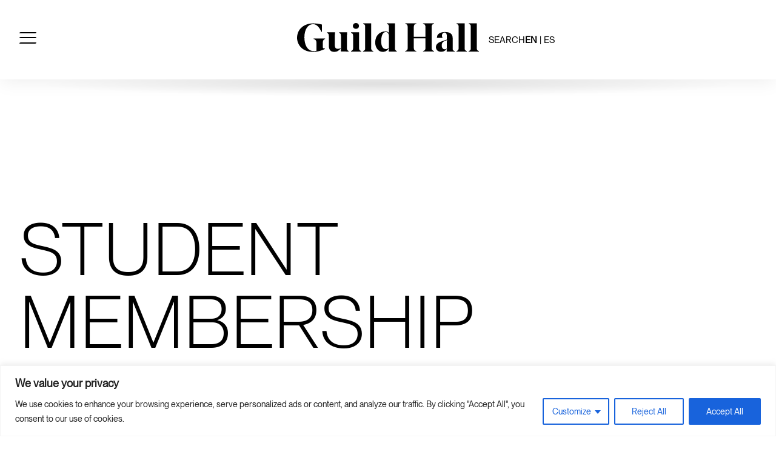

--- FILE ---
content_type: text/css
request_url: https://www.guildhall.org/wp-content/themes/guildhall/custom-blocks/event-card/styles/dist/style.css?ver=6.8.3
body_size: 635
content:
.tribe-events-event-image{margin-bottom:.5rem}.tribe-events-event-image img{aspect-ratio:4/3;-o-object-fit:cover;object-fit:cover}@media(min-width: 48rem){.tribe-events-event-image img{aspect-ratio:16/7}}@media(min-width: calc(64rem + 1px)){.tribe-events-event-image img{aspect-ratio:16/12}}#tribe-events-content .event-info-category,.event-info-category{font-family:"Neue Montreal";font-size:1.0625rem;font-style:normal;font-weight:500;line-height:1.25rem;text-transform:uppercase}#tribe-events-content .event-info-category a:visited,#tribe-events-content .event-info-category a:link,#tribe-events-content .event-info-category a,.event-info-category a:visited,.event-info-category a:link,.event-info-category a{background-image:-webkit-gradient(linear, left top, left bottom, from(currentColor), to(currentColor));background-image:linear-gradient(currentColor, currentColor);background-position:0 100%;background-repeat:no-repeat;background-size:0% 1px;-webkit-transition:color .3s ease,background-size .3s ease;transition:color .3s ease,background-size .3s ease;color:#9b6d21}#tribe-events-content .event-info-category a:visited:hover,#tribe-events-content .event-info-category a:visited:focus,#tribe-events-content .event-info-category a:link:hover,#tribe-events-content .event-info-category a:link:focus,#tribe-events-content .event-info-category a:hover,#tribe-events-content .event-info-category a:focus,.event-info-category a:visited:hover,.event-info-category a:visited:focus,.event-info-category a:link:hover,.event-info-category a:link:focus,.event-info-category a:hover,.event-info-category a:focus{color:#9b6d21;background-size:100% 1px}#tribe-events-content .tribe-event-url,.tribe-event-url:visited,.tribe-event-url:link,.tribe-event-url{color:#000;font-family:"Neue Montreal";font-size:1.5625rem;margin-top:0;margin-bottom:0;text-transform:uppercase;line-height:1.625rem;background-image:-webkit-gradient(linear, left top, left bottom, from(currentColor), to(currentColor));background-image:linear-gradient(currentColor, currentColor);background-position:0 100%;background-repeat:no-repeat;background-size:0% 1px;-webkit-transition:color .3s ease,background-size .3s ease;transition:color .3s ease,background-size .3s ease}@media(min-width: 64rem){#tribe-events-content .tribe-event-url,.tribe-event-url:visited,.tribe-event-url:link,.tribe-event-url{font-size:2.5rem;line-height:3.125rem}}#tribe-events-content .tribe-event-url:hover,#tribe-events-content .tribe-event-url:focus,.tribe-event-url:visited:hover,.tribe-event-url:visited:focus,.tribe-event-url:link:hover,.tribe-event-url:link:focus,.tribe-event-url:hover,.tribe-event-url:focus{color:#9b6d21;background-size:100% 1px}.event-image-vertical{position:relative}.event-image-vertical::before{content:" ";display:block;top:0;left:0;padding-bottom:74.8792270531%}.event-image-vertical .tribe-events-event-image{position:absolute;width:100%;height:100%;top:0;left:0}.event-image-vertical .tribe-events-event-image a{position:absolute;width:100%;height:100%;top:0;left:0;display:-webkit-box;display:-ms-flexbox;display:flex;-webkit-box-pack:center;-ms-flex-pack:center;justify-content:center}.event-image-vertical .tribe-events-event-image a img{width:auto;max-height:100%;max-height:200px;height:100%}#tribe-events-content h2.tribe-events-list-event-title,.tribe-events-list h2.tribe-events-list-event-title{color:#000;font-family:"Neue Montreal";font-size:1.5625rem;margin-top:0;margin-bottom:0;text-transform:uppercase;line-height:1.625rem;margin:0;margin-top:.625rem}@media(min-width: 64rem){#tribe-events-content h2.tribe-events-list-event-title,.tribe-events-list h2.tribe-events-list-event-title{font-size:2.5rem;line-height:3.125rem}}#tribe-events-content h2.tribe-events-list-event-title a.tribe-event-url,.tribe-events-list h2.tribe-events-list-event-title a.tribe-event-url{line-height:2.375rem;letter-spacing:.25px;font-weight:300}#tribe-events-content .tribe-events-start-date,.tribe-events-start-date{font-family:"Neue Montreal";font-size:1.0625rem;font-style:normal;font-weight:500;line-height:1.4rem;text-transform:uppercase}.tribe-events-event__meta>.tribe-events-cta{padding:9px 7px;background-color:#fff;color:#000;display:inline-block;font-size:1.1875rem;border-radius:5px;text-transform:uppercase;margin-top:.75rem;border:1px solid #000}.tribe-events-event__meta>.tribe-events-cta:active,.tribe-events-event__meta>.tribe-events-cta:hover{background-color:#000;color:#fff !important}
/*# sourceMappingURL=style.css.map */


--- FILE ---
content_type: text/css
request_url: https://www.guildhall.org/wp-content/themes/guildhall/custom-blocks/interior-page-hero/styles/dist/style.css?ver=6.8.3
body_size: 279
content:
.interior-page-hero__inner{display:grid;position:relative}.interior-page-hero__info{padding-left:1rem;padding-right:1rem;max-width:89.625rem;margin-top:0;margin-left:auto;margin-right:auto;grid-row:1;grid-column:1;position:relative;z-index:2;height:-webkit-fit-content;height:-moz-fit-content;height:fit-content;-ms-flex-item-align:end;align-self:end;padding-bottom:2rem;padding-top:2rem}@media(min-width: 48rem){.interior-page-hero__info{max-width:92.5rem;padding-left:2rem;padding-right:2rem}}@media(min-width: 64rem){.interior-page-hero__info{padding-bottom:3.9375rem;padding-top:4rem}}.interior-page-hero__date,.interior-page-hero__time{color:#f9f7ee;font-family:"Cambon";font-size:2.375rem;font-style:normal;font-weight:600;line-height:2.5rem}.interior-page-hero[data-has-image=false]{margin-top:2rem;margin-bottom:2rem}@media(min-width: 48rem){.interior-page-hero[data-has-image=false]{margin-top:4rem;margin-bottom:4rem}}@media(min-width: 64rem){.interior-page-hero[data-has-image=false]{margin-top:6rem;margin-bottom:6rem}}.interior-page-hero[data-has-image=false] .interior-page-hero__inner{padding-top:0;padding-bottom:0}.interior-page-hero[data-has-image=false] .interior-page-hero__image-container{display:none}.interior-page-hero[data-has-image=false] .interior-page-hero h1{color:#000}.interior-page-hero img{position:absolute;top:0;left:0;width:100%;height:100%;aspect-ratio:16/9;-o-object-fit:cover;object-fit:cover}.interior-page-hero[data-has-image=true] h1{color:#fff}.interior-page-hero h1{margin-top:0;word-break:break-word;line-height:1}@media(max-width: 48rem){.interior-page-hero h1{font-size:3.75rem}}@media(min-width: 48rem){.interior-page-hero h1{font-size:7.5rem}}.interior-page-hero__caption{padding-left:1rem;padding-right:1rem;max-width:89.625rem;margin-top:14px;margin-left:auto;margin-right:auto}@media(min-width: 48rem){.interior-page-hero__caption{max-width:92.5rem;padding-left:2rem;padding-right:2rem}}@media(min-width: 48rem){.interior-page-hero__caption .caption{max-width:66%}}.interior-page-hero__image-container{position:relative;top:0;left:0;width:100%;height:100%;padding-top:56.25%;grid-row:1;grid-column:1}.interior-page-hero__image-container::after{content:"";display:block;position:absolute;width:100%;height:100%;top:0}
/*# sourceMappingURL=style.css.map */


--- FILE ---
content_type: text/css
request_url: https://www.guildhall.org/wp-content/themes/guildhall/custom-blocks/sitewide-footer/styles/dist/style.css?ver=6.8.3
body_size: 2225
content:
.footer{padding:2.625rem 0 2.875rem;background-color:#f9f7ee;margin-top:4.375rem}@media(min-width: 48rem){.footer{padding:4.625rem 0 2.625rem;margin-top:5.75rem}}.footer__content{padding-left:1rem;padding-right:1rem;max-width:89.625rem;margin:0 auto;display:grid}@media(min-width: 48rem){.footer__content{max-width:92.5rem;padding-left:2rem;padding-right:2rem}}@media(min-width: 64rem){.footer__content{-webkit-column-gap:2rem;-moz-column-gap:2rem;column-gap:2rem;grid-template-columns:-webkit-max-content minmax(0, 39.25rem);grid-template-columns:max-content minmax(0, 39.25rem);-webkit-box-pack:justify;-ms-flex-pack:justify;justify-content:space-between}}.footer__logo{margin-bottom:2.625rem;max-width:13.75rem}@media(min-width: 48rem){.footer__logo{margin-bottom:8.125rem}}@media(min-width: 64rem){.footer__logo{margin-bottom:0}}.footer__bottom{padding-left:1rem;padding-right:1rem;max-width:89.625rem;display:-webkit-box;display:-ms-flexbox;display:flex;margin-top:4.5625rem;margin-left:auto;margin-right:auto}@media(min-width: 48rem){.footer__bottom{max-width:92.5rem;padding-left:2rem;padding-right:2rem}}@media(min-width: 48rem){.footer__bottom{margin-top:7.9375rem;-webkit-box-pack:justify;-ms-flex-pack:justify;justify-content:space-between;-webkit-box-align:center;-ms-flex-align:center;align-items:center;-webkit-column-gap:1rem;-moz-column-gap:1rem;column-gap:1rem}}@media(max-width: calc(48rem - 1px)){.footer__bottom{row-gap:4.6875rem;-webkit-box-orient:vertical;-webkit-box-direction:normal;-ms-flex-direction:column;flex-direction:column}}.footer__reorder{display:grid;row-gap:2.625rem;min-width:0;max-width:100%}@media(min-width: 48rem){.footer__reorder{row-gap:0;grid-template-columns:minmax(0, -webkit-max-content) minmax(0, -webkit-max-content) minmax(300px, 1fr);grid-template-columns:minmax(0, max-content) minmax(0, max-content) minmax(300px, 1fr);-webkit-column-gap:1.25rem;-moz-column-gap:1.25rem;column-gap:1.25rem;-webkit-box-pack:justify;-ms-flex-pack:justify;justify-content:space-between;-webkit-box-align:start;-ms-flex-align:start;align-items:start}}@media(min-width: 48rem){.footer__reorder .footer__left,.footer__reorder .footer__middle{min-width:0;overflow:visible;max-width:100%;word-wrap:break-word;overflow-wrap:break-word}.footer__reorder .footer__right{min-width:300px;overflow:visible;max-width:100%;word-wrap:break-word;overflow-wrap:break-word}}.footer__left *:first-child,.footer__middle *:first-child,.footer__right *:first-child{margin-top:0}.footer__left figure.alignnone,.footer__middle figure.alignnone,.footer__right figure.alignnone{width:100% !important}.footer__left figure img.size-full,.footer__middle figure img.size-full,.footer__right figure img.size-full{width:100%;aspect-ratio:16/9;-o-object-fit:cover;object-fit:cover}.footer__left h3,.footer__middle h3,.footer__right h3{font-family:"Cambon"}.footer__left h2,.footer__left h3,.footer__left h4,.footer__left h5,.footer__left h6,.footer__middle h2,.footer__middle h3,.footer__middle h4,.footer__middle h5,.footer__middle h6,.footer__right h2,.footer__right h3,.footer__right h4,.footer__right h5,.footer__right h6{margin-bottom:1.875rem}.footer__left h2 a,.footer__left h3 a,.footer__left h4 a,.footer__left h5 a,.footer__left h6 a,.footer__middle h2 a,.footer__middle h3 a,.footer__middle h4 a,.footer__middle h5 a,.footer__middle h6 a,.footer__right h2 a,.footer__right h3 a,.footer__right h4 a,.footer__right h5 a,.footer__right h6 a{color:#000;background-image:-webkit-gradient(linear, left top, left bottom, from(currentColor), to(currentColor));background-image:linear-gradient(currentColor, currentColor);background-position:0 100%;background-repeat:no-repeat;background-size:0% 1px;-webkit-transition:background-size .3s ease;transition:background-size .3s ease}.footer__left h2 a:hover,.footer__left h2 a:focus,.footer__left h3 a:hover,.footer__left h3 a:focus,.footer__left h4 a:hover,.footer__left h4 a:focus,.footer__left h5 a:hover,.footer__left h5 a:focus,.footer__left h6 a:hover,.footer__left h6 a:focus,.footer__middle h2 a:hover,.footer__middle h2 a:focus,.footer__middle h3 a:hover,.footer__middle h3 a:focus,.footer__middle h4 a:hover,.footer__middle h4 a:focus,.footer__middle h5 a:hover,.footer__middle h5 a:focus,.footer__middle h6 a:hover,.footer__middle h6 a:focus,.footer__right h2 a:hover,.footer__right h2 a:focus,.footer__right h3 a:hover,.footer__right h3 a:focus,.footer__right h4 a:hover,.footer__right h4 a:focus,.footer__right h5 a:hover,.footer__right h5 a:focus,.footer__right h6 a:hover,.footer__right h6 a:focus{color:#000;background-size:100% 1px}.footer__left h2+h2,.footer__left h2+h3,.footer__left h2+h4,.footer__left h2+h5,.footer__left h2+h6,.footer__left h3+h2,.footer__left h3+h3,.footer__left h3+h4,.footer__left h3+h5,.footer__left h3+h6,.footer__left h4+h2,.footer__left h4+h3,.footer__left h4+h4,.footer__left h4+h5,.footer__left h4+h6,.footer__left h5+h2,.footer__left h5+h3,.footer__left h5+h4,.footer__left h5+h5,.footer__left h5+h6,.footer__left h6+h2,.footer__left h6+h3,.footer__left h6+h4,.footer__left h6+h5,.footer__left h6+h6,.footer__middle h2+h2,.footer__middle h2+h3,.footer__middle h2+h4,.footer__middle h2+h5,.footer__middle h2+h6,.footer__middle h3+h2,.footer__middle h3+h3,.footer__middle h3+h4,.footer__middle h3+h5,.footer__middle h3+h6,.footer__middle h4+h2,.footer__middle h4+h3,.footer__middle h4+h4,.footer__middle h4+h5,.footer__middle h4+h6,.footer__middle h5+h2,.footer__middle h5+h3,.footer__middle h5+h4,.footer__middle h5+h5,.footer__middle h5+h6,.footer__middle h6+h2,.footer__middle h6+h3,.footer__middle h6+h4,.footer__middle h6+h5,.footer__middle h6+h6,.footer__right h2+h2,.footer__right h2+h3,.footer__right h2+h4,.footer__right h2+h5,.footer__right h2+h6,.footer__right h3+h2,.footer__right h3+h3,.footer__right h3+h4,.footer__right h3+h5,.footer__right h3+h6,.footer__right h4+h2,.footer__right h4+h3,.footer__right h4+h4,.footer__right h4+h5,.footer__right h4+h6,.footer__right h5+h2,.footer__right h5+h3,.footer__right h5+h4,.footer__right h5+h5,.footer__right h5+h6,.footer__right h6+h2,.footer__right h6+h3,.footer__right h6+h4,.footer__right h6+h5,.footer__right h6+h6{margin-top:4.5rem}.footer__left h2+blockquote,.footer__left h2+p,.footer__left h3+blockquote,.footer__left h3+p,.footer__left h4+blockquote,.footer__left h4+p,.footer__left h5+blockquote,.footer__left h5+p,.footer__left h6+blockquote,.footer__left h6+p,.footer__middle h2+blockquote,.footer__middle h2+p,.footer__middle h3+blockquote,.footer__middle h3+p,.footer__middle h4+blockquote,.footer__middle h4+p,.footer__middle h5+blockquote,.footer__middle h5+p,.footer__middle h6+blockquote,.footer__middle h6+p,.footer__right h2+blockquote,.footer__right h2+p,.footer__right h3+blockquote,.footer__right h3+p,.footer__right h4+blockquote,.footer__right h4+p,.footer__right h5+blockquote,.footer__right h5+p,.footer__right h6+blockquote,.footer__right h6+p{margin-top:1.875rem}.footer__left .wp-post-image,.footer__middle .wp-post-image,.footer__right .wp-post-image{margin-bottom:1.25rem}.footer__left blockquote,.footer__middle blockquote,.footer__right blockquote{margin-bottom:1.875rem}.footer__left blockquote p,.footer__middle blockquote p,.footer__right blockquote p{font-size:1.375rem;line-height:1.36}.footer__left blockquote p:first-child,.footer__middle blockquote p:first-child,.footer__right blockquote p:first-child{margin-top:1.875rem}@media(min-width: 64rem){.footer__left blockquote p,.footer__middle blockquote p,.footer__right blockquote p{font-size:1.75rem;line-height:1.58}}.footer__left a,.footer__middle a,.footer__right a{color:#000;background-image:-webkit-gradient(linear, left top, left bottom, from(currentColor), to(currentColor));background-image:linear-gradient(currentColor, currentColor);background-position:0 100%;background-repeat:no-repeat;background-size:0% 1px;-webkit-transition:background-size .3s ease;transition:background-size .3s ease}.footer__left a:hover,.footer__left a:focus,.footer__middle a:hover,.footer__middle a:focus,.footer__right a:hover,.footer__right a:focus{color:#000;background-size:100% 1px}.footer__left p,.footer__middle p,.footer__right p{font-family:"Neue Montreal",sans-serif;font-size:1.125rem;line-height:1.625rem;font-weight:400;margin-top:0;margin-bottom:0}.footer__left p+blockquote,.footer__left p+p,.footer__left p+figure,.footer__left p+ul,.footer__middle p+blockquote,.footer__middle p+p,.footer__middle p+figure,.footer__middle p+ul,.footer__right p+blockquote,.footer__right p+p,.footer__right p+figure,.footer__right p+ul{margin-top:1.875rem}.footer__left p+h1,.footer__left p+h2,.footer__left p+h3,.footer__left p+h4,.footer__left p+h5,.footer__left p+h6,.footer__middle p+h1,.footer__middle p+h2,.footer__middle p+h3,.footer__middle p+h4,.footer__middle p+h5,.footer__middle p+h6,.footer__right p+h1,.footer__right p+h2,.footer__right p+h3,.footer__right p+h4,.footer__right p+h5,.footer__right p+h6{margin-top:4.5rem}.footer__left>ul,.footer__left>ol,.footer__middle>ul,.footer__middle>ol,.footer__right>ul,.footer__right>ol{margin-top:0;margin-bottom:1.875rem}.footer__left>ul+h1,.footer__left>ul+h2,.footer__left>ul+h3,.footer__left>ul+h4,.footer__left>ul+h5,.footer__left>ul+h6,.footer__left>ol+h1,.footer__left>ol+h2,.footer__left>ol+h3,.footer__left>ol+h4,.footer__left>ol+h5,.footer__left>ol+h6,.footer__middle>ul+h1,.footer__middle>ul+h2,.footer__middle>ul+h3,.footer__middle>ul+h4,.footer__middle>ul+h5,.footer__middle>ul+h6,.footer__middle>ol+h1,.footer__middle>ol+h2,.footer__middle>ol+h3,.footer__middle>ol+h4,.footer__middle>ol+h5,.footer__middle>ol+h6,.footer__right>ul+h1,.footer__right>ul+h2,.footer__right>ul+h3,.footer__right>ul+h4,.footer__right>ul+h5,.footer__right>ul+h6,.footer__right>ol+h1,.footer__right>ol+h2,.footer__right>ol+h3,.footer__right>ol+h4,.footer__right>ol+h5,.footer__right>ol+h6{margin-top:4.5rem}.footer__left .caption,.footer__middle .caption,.footer__right .caption{margin-bottom:2em}@media screen and (max-width: 600px){.footer__left .content-column.one_half,.footer__middle .content-column.one_half,.footer__right .content-column.one_half{margin-bottom:0}}.footer__left p,.footer__middle p,.footer__right p{font-size:1rem;line-height:1.375rem;font-weight:500;word-wrap:break-word;overflow-wrap:break-word;-webkit-hyphens:auto;-ms-hyphens:auto;hyphens:auto}.footer__newsletter{margin-top:2.375rem}@media(max-width: calc(48rem - 1px)){.footer__newsletter{max-width:9.5rem}}.footer__newsletter .icon-right svg{-webkit-transform-origin:center;transform-origin:center;-webkit-transform:rotate(90deg);transform:rotate(90deg)}.footer__newsletter .icon-right path{fill:#433ef0}.footer__newsletter a{font-family:"Neue Montreal";font-size:1rem;font-weight:500;line-height:.957875rem;text-transform:uppercase}.footer__social-media{display:-webkit-box;display:-ms-flexbox;display:flex;-webkit-box-align:center;-ms-flex-align:center;align-items:center;-webkit-column-gap:1.25rem;-moz-column-gap:1.25rem;column-gap:1.25rem;margin-top:.875rem}.footer__social-media a{background-image:none;display:-webkit-box;display:-ms-flexbox;display:flex;-webkit-box-align:center;-ms-flex-align:center;align-items:center;-ms-flex-negative:0;flex-shrink:0}.footer__social-media img{width:auto;height:1.5rem;min-width:1.5rem;-o-object-fit:contain;object-fit:contain}.footer__copyright{font-family:"Neue Montreal";font-size:.9375rem;font-weight:500;line-height:1.125rem}.footer__bottom-links{display:-webkit-box;display:-ms-flexbox;display:flex;-webkit-box-align:center;-ms-flex-align:center;align-items:center;-webkit-column-gap:1.5rem;-moz-column-gap:1.5rem;column-gap:1.5rem;-ms-flex-wrap:wrap;flex-wrap:wrap}@media(max-width: calc(48rem - 1px)){.footer__bottom-links{-webkit-box-ordinal-group:2;-ms-flex-order:1;order:1}}.footer__bottom-links a{background-image:-webkit-gradient(linear, left top, left bottom, from(currentColor), to(currentColor));background-image:linear-gradient(currentColor, currentColor);background-position:0 100%;background-repeat:no-repeat;background-size:0% 1px;-webkit-transition:color .3s ease,background-size .3s ease;transition:color .3s ease,background-size .3s ease;color:#433ef0;font-family:"Neue Montreal";font-size:.9375rem;font-weight:500;line-height:1.125rem;white-space:nowrap;word-wrap:break-word}.footer__bottom-links a:hover,.footer__bottom-links a:focus{color:#433ef0;background-size:100% 1px}
/*# sourceMappingURL=style.css.map */


--- FILE ---
content_type: text/css
request_url: https://www.guildhall.org/wp-content/themes/guildhall/custom-blocks/sitewide-header/styles/dist/style.css?ver=6.8.3
body_size: 2694
content:
body.no-scroll{overflow:hidden}body.logged-in{scroll-margin-top:60px}.sitewide-header{position:fixed;top:0;width:100%;z-index:9;height:8.1875rem;-webkit-transition:background-color .3s ease-in-out,-webkit-box-shadow .3s ease-in-out;transition:background-color .3s ease-in-out,-webkit-box-shadow .3s ease-in-out;transition:background-color .3s ease-in-out,box-shadow .3s ease-in-out;transition:background-color .3s ease-in-out,box-shadow .3s ease-in-out,-webkit-box-shadow .3s ease-in-out}.sitewide-header-menu-container-top{width:100%;height:100px;position:absolute;top:38px;text-align:center}.sitewide-header-mobile__logo{background:none;outline:none !important;border:0}@media(max-width: 48rem){.sitewide-header-mobile__logo>img{width:63%;max-width:300px;left:15%;position:absolute;top:-29px}}.sitewide-header::after{content:"";position:absolute;width:100%;left:50%;width:90%;bottom:-40px;height:40px;-webkit-transform:translateX(-50%);transform:translateX(-50%);background:radial-gradient(50% 50% at 50% 8px, rgba(0, 0, 0, 0.1) 0%, rgba(0, 0, 0, 0) 100%);opacity:0;pointer-events:none}.sitewide-header::before{content:"";position:absolute;bottom:0;left:0;background-image:-webkit-gradient(linear, left top, left bottom, from(rgba(0, 0, 0, 0.7)), to(rgba(0, 0, 0, 0)));background-image:linear-gradient(to bottom, rgba(0, 0, 0, 0.7) 0%, rgba(0, 0, 0, 0) 100%);height:13.25rem;width:100%;z-index:1;pointer-events:none}@media(max-width: 48rem){.sitewide-header{height:6.25rem;padding-top:.625rem;padding-bottom:.625rem}}.sitewide-header[data-is-front=false]{position:initial}.sitewide-header.stuck{position:fixed}.sitewide-header__inner{padding-left:1rem;padding-right:1rem;max-width:89.625rem;display:grid;grid-template-columns:1fr minmax(0, 18.75rem) 1fr;-webkit-box-pack:justify;-ms-flex-pack:justify;justify-content:space-between;margin:0 auto;-webkit-box-align:center;-ms-flex-align:center;align-items:center;height:100%;-webkit-column-gap:1rem;-moz-column-gap:1rem;column-gap:1rem;position:relative;z-index:1}@media(min-width: 48rem){.sitewide-header__inner{max-width:92.5rem;padding-left:2rem;padding-right:2rem}}.sitewide-header__logo img{-webkit-filter:invert(1);filter:invert(1);will-change:filter}.sitewide-header__toggle{display:grid;background-color:rgba(0,0,0,0);border:0;padding:0;height:1.625rem;-webkit-box-align:start;-ms-flex-align:start;align-items:start}.sitewide-header__toggle__bar{display:block;width:1.75rem;height:.125rem;background-color:#fff;border-radius:4px 0;-webkit-transform-origin:center;transform-origin:center;-webkit-transform:scaleX(1);transform:scaleX(1);-webkit-transition:-webkit-transform .3s ease-in-out;transition:-webkit-transform .3s ease-in-out;transition:transform .3s ease-in-out;transition:transform .3s ease-in-out, -webkit-transform .3s ease-in-out}.sitewide-header__toggle[aria-expanded=false]:focus .sitewide-header__toggle__bar:last-child,.sitewide-header__toggle[aria-expanded=false]:focus .sitewide-header__toggle__bar:first-child,.sitewide-header__toggle[aria-expanded=false]:hover .sitewide-header__toggle__bar:last-child,.sitewide-header__toggle[aria-expanded=false]:hover .sitewide-header__toggle__bar:first-child{-webkit-transform:scaleX(0.5);transform:scaleX(0.5)}.sitewide-header__toggle[aria-expanded=true] .sitewide-header__toggle__bar:first-child{-webkit-transform:rotate(-45deg) translate(-10px, 8px);transform:rotate(-45deg) translate(-10px, 8px)}.sitewide-header__toggle[aria-expanded=true] .sitewide-header__toggle__bar:nth-child(2){display:none;opacity:0}.sitewide-header__toggle[aria-expanded=true] .sitewide-header__toggle__bar:last-child{-webkit-transform:rotate(45deg) translate(0px, 0px);transform:rotate(45deg) translate(0px, 0px)}.sitewide-header__search-toggle{padding:0;background-color:rgba(0,0,0,0);color:#fff;border:0;font-family:"Neue Montreal";font-size:.9375rem;font-style:normal;font-weight:500;line-height:2rem;-webkit-transition:color .3s ease;transition:color .3s ease}.sitewide-header__search-toggle:hover{color:#9b6d21}.sitewide-header .gtranslate_wrapper{display:-webkit-box;display:-ms-flexbox;display:flex;-webkit-box-align:center;-ms-flex-align:center;align-items:center}.sitewide-header .gtranslate_wrapper a{color:#fff;font-family:"Neue Montreal";font-size:.9375rem;font-style:normal;font-weight:400;line-height:2rem;text-underline-offset:2px;-webkit-transition:color .3s ease;transition:color .3s ease}.sitewide-header .gtranslate_wrapper a:first-child::after{content:"|";color:#fff;margin-left:.25rem;margin-right:.25rem;font-weight:400}.sitewide-header .gtranslate_wrapper a:hover{color:#9b6d21}.sitewide-header__right{display:-webkit-box;display:-ms-flexbox;display:flex;-webkit-box-align:center;-ms-flex-align:center;align-items:center;-webkit-column-gap:4.59375rem;-moz-column-gap:4.59375rem;column-gap:4.59375rem;-webkit-box-pack:end;-ms-flex-pack:end;justify-content:end}@media(max-width: 48rem){.sitewide-header__right .gtranslate_wrapper{display:none}}.sitewide-header__translate-mobile{grid-column:1/span 3;display:-webkit-box;display:-ms-flexbox;display:flex;-webkit-box-pack:center;-ms-flex-pack:center;justify-content:center}@media(min-width: 48rem){.sitewide-header__translate-mobile{display:none}}.sitewide-header--expanded,.sitewide-header[data-is-front=false],.sitewide-header--scrolled{background-color:#fff;-webkit-box-shadow:0px 4px 30px -2px rgba(0,0,0,.08);box-shadow:0px 4px 30px -2px rgba(0,0,0,.08)}.sitewide-header--expanded::after,.sitewide-header[data-is-front=false]::after,.sitewide-header--scrolled::after{opacity:1}.sitewide-header--expanded::before,.sitewide-header[data-is-front=false]::before,.sitewide-header--scrolled::before{opacity:0}.sitewide-header--expanded .gtranslate_wrapper a,.sitewide-header[data-is-front=false] .gtranslate_wrapper a,.sitewide-header--scrolled .gtranslate_wrapper a{color:#000}.sitewide-header--expanded .gtranslate_wrapper a:hover,.sitewide-header--expanded .gtranslate_wrapper a:focus,.sitewide-header[data-is-front=false] .gtranslate_wrapper a:hover,.sitewide-header[data-is-front=false] .gtranslate_wrapper a:focus,.sitewide-header--scrolled .gtranslate_wrapper a:hover,.sitewide-header--scrolled .gtranslate_wrapper a:focus{color:#9b6d21}.sitewide-header--expanded .gtranslate_wrapper a:first-child::after,.sitewide-header[data-is-front=false] .gtranslate_wrapper a:first-child::after,.sitewide-header--scrolled .gtranslate_wrapper a:first-child::after{color:#000}.sitewide-header--expanded .sitewide-header__logo img,.sitewide-header[data-is-front=false] .sitewide-header__logo img,.sitewide-header--scrolled .sitewide-header__logo img{-webkit-filter:invert(0);filter:invert(0)}.sitewide-header--expanded .sitewide-header__toggle__bar,.sitewide-header[data-is-front=false] .sitewide-header__toggle__bar,.sitewide-header--scrolled .sitewide-header__toggle__bar{background-color:#000}.sitewide-header--expanded .sitewide-header__search-toggle,.sitewide-header[data-is-front=false] .sitewide-header__search-toggle,.sitewide-header--scrolled .sitewide-header__search-toggle{color:#000}.sitewide-header--expanded .sitewide-header__search-toggle:hover,.sitewide-header--expanded .sitewide-header__search-toggle:focus,.sitewide-header[data-is-front=false] .sitewide-header__search-toggle:hover,.sitewide-header[data-is-front=false] .sitewide-header__search-toggle:focus,.sitewide-header--scrolled .sitewide-header__search-toggle:hover,.sitewide-header--scrolled .sitewide-header__search-toggle:focus{color:#9b6d21}.sitewide-header--expanded .sitewide-header__right a,.sitewide-header[data-is-front=false] .sitewide-header__right a,.sitewide-header--scrolled .sitewide-header__right a{color:#000}.sitewide-header--expanded .sitewide-header__right a:hover,.sitewide-header--expanded .sitewide-header__right a:focus,.sitewide-header[data-is-front=false] .sitewide-header__right a:hover,.sitewide-header[data-is-front=false] .sitewide-header__right a:focus,.sitewide-header--scrolled .sitewide-header__right a:hover,.sitewide-header--scrolled .sitewide-header__right a:focus{color:#9b6d21}.sitewide-header__off-canvas-header{padding-left:1rem;padding-right:1rem;max-width:89.625rem;position:absolute;top:1rem;max-width:89.625rem;left:50%;-webkit-transform:translate(-50%, 0);transform:translate(-50%, 0);width:100%;text-align:right}@media(min-width: 48rem){.sitewide-header__off-canvas-header{max-width:92.5rem;padding-left:2rem;padding-right:2rem}}@media(min-width: 48rem){.sitewide-header__off-canvas-header{top:2rem}}.sitewide-header__close-menu{background-color:rgba(0,0,0,0);border:0;padding:0;position:absolute;left:2rem;top:-1.25rem}@media(max-width: 48rem){.sitewide-header__close-menu{left:4%;top:-2.25rem}}.sitewide-header__close-menu svg{position:relative;width:1.67675rem;height:1.591rem}.sitewide-header__off-canvas-menu{display:none;background-color:#433ef0;position:absolute;top:0;width:100%;height:100vh;overflow-y:auto;overflow-x:hidden;padding-top:3.875rem;padding-bottom:6.25rem;-webkit-clip-path:circle(0 at 0 35px);clip-path:circle(0 at 0 35px);-webkit-transition:-webkit-clip-path .8s ease-in-out;transition:-webkit-clip-path .8s ease-in-out;transition:clip-path .8s ease-in-out;transition:clip-path .8s ease-in-out, -webkit-clip-path .8s ease-in-out;z-index:10}@media(min-width: 48rem){.sitewide-header__off-canvas-menu{padding-top:6.25rem;padding-bottom:13.5rem}}@media(min-width: 64rem){.sitewide-header__off-canvas-menu{padding-top:8.125rem;padding-bottom:16.875rem}}.sitewide-header__off-canvas-menu.visible{display:block;z-index:999}.sitewide-header__off-canvas-menu--expanded{-webkit-clip-path:circle(100%);clip-path:circle(100%)}.sitewide-header__off-canvas-menu>svg{position:absolute;left:30%;top:2.5rem;z-index:-1}@media(max-width: 89.9375rem){.sitewide-header__off-canvas-menu>svg{width:104%;height:auto}}.sitewide-header__off-canvas-menu ul{padding-left:1rem;padding-right:1rem;max-width:89.625rem;list-style:none;margin:0 auto;max-width:89.625rem}@media(min-width: 48rem){.sitewide-header__off-canvas-menu ul{max-width:92.5rem;padding-left:2rem;padding-right:2rem}}.sitewide-header__off-canvas-menu a{background-image:-webkit-gradient(linear, left top, left bottom, from(currentColor), to(currentColor));background-image:linear-gradient(currentColor, currentColor);background-position:0 100%;background-repeat:no-repeat;background-size:0% 1px;-webkit-transition:color .3s ease,background-size .3s ease;transition:color .3s ease,background-size .3s ease;color:#fff;word-break:break-word}.sitewide-header__off-canvas-menu a:hover,.sitewide-header__off-canvas-menu a:focus{color:#fff;background-size:100% 1px}.sitewide-header__off-canvas-menu #secondary-menu{display:grid;row-gap:.75rem;margin-top:3.125rem}.sitewide-header__off-canvas-menu #secondary-menu a{font-family:"Cambon";font-size:1.375rem;line-height:2rem;font-style:normal;font-weight:500}@media(min-width: 48rem){.sitewide-header__off-canvas-menu #secondary-menu a{font-size:1.8125rem;line-height:1.875rem}}.sitewide-header__off-canvas-menu #primary-menu{display:grid;row-gap:1.625rem;margin-top:3.625rem}@media(min-width: 64rem){.sitewide-header__off-canvas-menu #primary-menu{row-gap:2rem;margin-top:4.6875rem}}.sitewide-header__off-canvas-menu #primary-menu a{font-family:"Neue Montreal";font-size:2rem;font-style:normal;font-weight:400;line-height:1.1;text-transform:uppercase}@media(min-width: 48rem){.sitewide-header__off-canvas-menu #primary-menu a{font-size:2.3125rem}}@media(min-width: calc(64rem + 1px)){.sitewide-header__off-canvas-menu #primary-menu a{font-size:2.8125rem;line-height:1}}.sitewide-header__search-container{display:none;position:relative;padding-top:4rem;padding-bottom:3.375rem;background-color:#fff;opacity:0;-webkit-transform-origin:top;transform-origin:top;-webkit-transition:opacity .3s ease-in-out;transition:opacity .3s ease-in-out}.sitewide-header__search-container.visible{z-index:999;display:block}.sitewide-header__search-container--expanded{opacity:1}.sitewide-header__search-container__inner{padding-left:1rem;padding-right:1rem;max-width:89.625rem;-webkit-column-gap:1.25rem;-moz-column-gap:1.25rem;column-gap:1.25rem;max-width:65.25rem;margin-left:auto;margin-right:auto}@media(min-width: 48rem){.sitewide-header__search-container__inner{max-width:92.5rem;padding-left:2rem;padding-right:2rem}}.sitewide-header__search-container label{clip:rect(1px, 1px, 1px, 1px);-webkit-clip-path:inset(50%);clip-path:inset(50%);height:1px;width:1px;margin:-1px;overflow:hidden;padding:0;position:absolute}.sitewide-header__search-container input[type=search]{-webkit-appearance:none;-moz-appearance:none;appearance:none;-webkit-box-flex:1;-ms-flex:1;flex:1;-o-border-image:none;border-image:none;border-bottom:1px solid #b2b2b2;text-align:center;color:rgba(0,0,0,.5);font-family:"Neue Montreal";font-size:1.25rem;font-style:normal;font-weight:400;line-height:1.25rem;text-transform:uppercase;text-align:left;padding-left:0;width:100%;background-color:rgba(0,0,0,0);border-radius:0}.sitewide-header__search-container button{-ms-flex-preferred-size:1.75rem;flex-basis:1.75rem;height:1.75rem;background-color:rgba(0,0,0,0);padding:0;border:0}.sitewide-header__search-container .input-group{display:-webkit-box;display:-ms-flexbox;display:flex;-webkit-box-align:end;-ms-flex-align:end;align-items:flex-end;-webkit-column-gap:1.25rem;-moz-column-gap:1.25rem;column-gap:1.25rem;padding:0;border:0;background-color:rgba(0,0,0,0)}.sitewide-header__link{max-width:300px;background-color:rgba(0,0,0,0);border:none;outline:none}
/*# sourceMappingURL=style.css.map */


--- FILE ---
content_type: text/css
request_url: https://www.guildhall.org/wp-content/themes/guildhall/style.css?ver=1766110454
body_size: 24640
content:
/*!
Theme Name: guildhall
Theme URI: http://underscores.me/
Author: Lisa Yoder
Author URI: http://underscores.me/
Description: Description
Version: 1.0.0
License: GNU General Public License v2 or later
License URI: LICENSE
Text Domain: guildhall
Tags: custom-background, custom-logo, custom-menu, featured-images, threaded-comments, translation-ready

This theme, like WordPress, is licensed under the GPL.
Use it to make something cool, have fun, and share what you've learned with others.

guildhall is based on Underscores https://underscores.me/, (C) 2012-2017 Automattic, Inc.
Underscores is distributed under the terms of the GNU GPL v2 or later.

Normalizing styles have been helped along thanks to the fine work of
Nicolas Gallagher and Jonathan Neal https://necolas.github.io/normalize.css/
*/@import"//hello.myfonts.net/count/3579c3";@font-face{font-family:"Neue Montreal";font-weight:400;src:url("fonts/NeueMontrealv2/PPNeueMontreal-Regular.otf") format("opentype");src:url("fonts/NeueMontrealv2/PPNeueMontreal-Regular.woff") format("woff");src:url("fonts/NeueMontrealv2/PPNeueMontreal-Regular.woff2") format("woff2");src:url("fonts/NeueMontrealv2/PPNeueMontreal-Regular.ttf") format("truetype")}@font-face{font-family:"Neue Montreal";font-weight:500;src:url("fonts/NeueMontrealv2/PPNeueMontreal-Regular.otf") format("opentype");src:url("fonts/NeueMontrealv2/PPNeueMontreal-Regular.woff") format("woff");src:url("fonts/NeueMontrealv2/PPNeueMontreal-Regular.woff2") format("woff2");src:url("fonts/NeueMontrealv2/PPNeueMontreal-Regular.ttf") format("truetype")}@font-face{font-family:"Neue Montreal";font-weight:lighter;font-weight:300;src:url("fonts/NeueMontrealv2/PPNeueMontreal-Light.otf") format("opentype");src:url("fonts/NeueMontrealv2/PPNeueMontreal-Light.woff") format("woff");src:url("fonts/NeueMontrealv2/PPNeueMontreal-Light.woff2") format("woff2");src:url("fonts/NeueMontrealv2/PPNeueMontreal-Light.ttf") format("truetype")}@font-face{font-family:"Neue Montreal";font-style:italic;font-weight:300;src:url("fonts/NeueMontrealv2/PPNeueMontreal-Italic.otf") format("opentype");src:url("fonts/NeueMontrealv2/PPNeueMontreal-Italic.woff") format("woff");src:url("fonts/NeueMontrealv2/PPNeueMontreal-Italic.woff2") format("woff2");src:url("fonts/NeueMontrealv2/PPNeueMontreal-Italic.ttf") format("truetype")}@font-face{font-family:"Cambon";font-weight:400;src:url("fonts/Cambon/Cambon-Regular.woff") format("woff");src:url("fonts/Cambon/Cambon-Regular.woff2") format("woff2")}@font-face{font-family:"Cambon";font-style:italic;font-weight:400;src:url("fonts/Cambon/Cambon-Italic.woff") format("woff");src:url("fonts/Cambon/Cambon-Italic.woff2") format("woff2")}@font-face{font-family:"Cambon";font-weight:400;src:url("fonts/Cambon/Cambon-Regular.woff") format("woff");src:url("fonts/Cambon/Cambon-Regular.woff2") format("woff2")}@font-face{font-family:"Cambon";font-style:italic;font-weight:400;src:url("fonts/Cambon/Cambon-Italic.woff") format("woff");src:url("fonts/Cambon/Cambon-Italic.woff2") format("woff2")}@font-face{font-family:"Canela";font-style:italic;font-weight:400;src:url("fonts/Canela/CanelaText-Regular-Web.woff") format("woff");src:url("fonts/Canela/CanelaText-Regular-Web.woff2") format("woff2")}@font-face{font-family:"Canela";font-style:italic;font-weight:400;src:url("fonts/Canela/CanelaText-RegularItalic-Web.woff") format("woff");src:url("fonts/Canela/CanelaText-RegularItalic-Web.woff2") format("woff2")}html{font-family:sans-serif;-webkit-text-size-adjust:100%;-ms-text-size-adjust:100%}body{margin:0}article,aside,details,figcaption,figure,footer,header,main,menu,nav,section,summary{display:block}audio,canvas,progress,video{display:inline-block;vertical-align:baseline}audio:not([controls]){display:none;height:0}[hidden],template{display:none}a{background-color:rgba(0,0,0,0)}a:active,a:hover{outline:0}abbr[title]{border-bottom:1px dotted}b,strong{font-weight:bold}dfn{font-style:italic}h1{font-size:2em;margin:.67em 0}mark{background:#ff0;color:#000}small{font-size:80%}sub,sup{font-size:75%;line-height:0;position:relative;vertical-align:baseline}sup{top:-0.5em}sub{bottom:-0.25em}img{border:0}svg:not(:root){overflow:hidden}figure{margin:1em 40px}hr{box-sizing:content-box;height:0}pre{overflow:auto}code,kbd,pre,samp{font-family:monospace,monospace;font-size:1em}button,input,optgroup,select,textarea{color:inherit;font:inherit;margin:0}button{overflow:visible}button,select{text-transform:none}button,html input[type=button],input[type=reset],input[type=submit]{-webkit-appearance:button;cursor:pointer}button[disabled],html input[disabled]{cursor:default}button::-moz-focus-inner,input::-moz-focus-inner{border:0;padding:0}input{line-height:normal}input[type=checkbox],input[type=radio]{box-sizing:border-box;padding:0}input[type=number]::-webkit-inner-spin-button,input[type=number]::-webkit-outer-spin-button{height:auto}input[type=search]::-webkit-search-cancel-button,input[type=search]::-webkit-search-decoration{-webkit-appearance:none}fieldset{border:1px solid silver;margin:0 2px;padding:.35em .625em .75em}legend{border:0;padding:0}textarea{overflow:auto}optgroup{font-weight:bold}table{border-collapse:collapse;border-spacing:0}td,th{padding:0}article table,article thead{font-family:"Neue Montreal",sans-serif;border-bottom:2px solid #000}article blockquote{border-top:1px solid #000}article table tbody tr:first-of-type{border-top:2px solid #000}body,button,input,select,optgroup,textarea{color:#000;font-family:"Neue Montreal";font-size:1rem;line-height:1.4;-webkit-font-smoothing:antialiased;-moz-osx-font-smoothing:grayscale}@media(min-width: 26.563rem){body,button,input,select,optgroup,textarea{font-size:1.1rem}}@media(min-width: 48rem){body,button,input,select,optgroup,textarea{font-size:1.25rem}}h1,h2,h3,h4,h5,h6{clear:both;font-weight:normal}h1,.title{font-size:4.688rem;color:#000;margin:.67em 0 0;line-height:4.063rem}@media(min-width: 64rem){h1,.title{font-size:9.375rem;line-height:8.25rem}}h2,.headline{line-height:2rem;font-size:1.875rem;margin-top:0;margin-bottom:0}@media(min-width: 64rem){h2,.headline{font-size:2.5rem;line-height:3.125rem}}h3,.subtitle{color:#000;font-family:"Neue Montreal";font-size:1.563rem;margin-top:0;margin-bottom:0;text-transform:uppercase;line-height:1.625rem}@media(min-width: 64rem){h3,.subtitle{font-size:2.1875rem;line-height:2.4375rem}}h4,.subheadline{font-family:"Cambon";font-size:1.563rem;letter-spacing:.25px;line-height:2.75rem;margin-top:0;margin-bottom:0;margin-left:1px !important}@media(min-width: 64rem){h4,.subheadline{line-height:2.438rem;font-size:2.188rem}}.event-info-inner,.subheadline{font-family:"Neue Montreal"}h2{font-size:1.875rem;margin-top:0;margin-bottom:0}@media(min-width: 64rem){h2{font-size:2.1875rem}}h5{margin-top:0;margin-bottom:0;font-size:1.5rem;line-height:1.563rem}h6{margin-top:0;margin-bottom:0;font-size:1.25rem;line-height:1.25rem}h1,h5,h6{font-family:"Neue Montreal",sans-serif;font-weight:lighter;text-transform:uppercase}h2,h3,h4{font-family:"Cambon",serif}p{margin-bottom:1.5em}dfn,cite,em,i{font-style:italic}blockquote{border-top:1px solid #ffa12d;margin:0}label,.label{color:#000;font-family:FuturaBTWXX-Medium,sans-serif;font-size:.625rem;letter-spacing:.5px;text-transform:uppercase}address{margin:0 0 1.5em}pre{background:#eee;font-family:"Courier 10 Pitch",Courier,monospace;font-size:15px;font-size:.9375rem;line-height:1;margin-bottom:1.6em;max-width:100%;overflow:auto;padding:1.6em}code,kbd,tt,var{font-family:Monaco,Consolas,"Andale Mono","DejaVu Sans Mono",monospace;font-size:15px;font-size:.9375rem}abbr,acronym{border-bottom:none;text-decoration:none}mark,ins{background:#fff9c0;text-decoration:none}big{font-size:125%}html{box-sizing:border-box}*,*:before,*:after{box-sizing:inherit}body{background:#fff}#page{margin:0 auto;width:100%;max-width:initial}ul,ol{padding-left:20px}ul{list-style:disc}ol{list-style:decimal}li>ul,li>ol{margin-bottom:0;margin-left:1.5em}dt{font-weight:bold}dd{margin:0}img{height:auto;max-width:100%}figure{margin:1em 0}table{border-bottom:2px solid #ffa12d;margin:0 0 1.5em;width:100%}thead{border-bottom:2px solid #ffa12d;font-family:FuturaBTWXX-Medium,sans-serif;font-size:.625rem;line-height:.833;text-transform:uppercase;letter-spacing:.5px}thead td{padding-bottom:10px}table tbody tr{border-bottom:1px solid #e8e8e8}table tbody tr:first-of-type{border-top:2px solid #ffa12d}.entry-content table{margin-top:16px;height:auto !important;width:100% !important;display:block}@media(min-width: 48rem){.entry-content table{display:table}}.entry-content thead{display:none}@media(min-width: 48rem){.entry-content thead{display:table-header-group}}.entry-content tbody{display:block}@media(min-width: 48rem){.entry-content tbody{display:table-row-group}}.entry-content tr{display:block;height:auto !important;padding-bottom:20px}@media(min-width: 48rem){.entry-content tr{display:table-row;padding-bottom:0}}.entry-content th{padding:10px 0;text-align:left;font-weight:100;letter-spacing:1px}.entry-content td{height:62px;font-size:1rem;display:block;align-items:center;padding-top:20px;position:relative}@media(min-width: 48rem){.entry-content td{display:flex;height:52px;padding-top:0;display:table-cell}}@media(max-width: 48rem){.entry-content td{width:100% !important;text-align:left !important}}.entry-content td::before{content:attr(data-th);display:block;width:100%;top:12px;font-size:10px;text-transform:uppercase;letter-spacing:.5px}@media(min-width: 48rem){.entry-content td::before{display:none}}button,input[type=button],input[type=reset],input[type=submit]{background-image:none;transition:color .3s ease,backgrund-color .3s ease;border:2px solid;border-color:#666;background:#666;color:#fff;font-family:FuturaBTWXX-Book,sans-serif;line-height:1;padding:.6em 1.5em .6em;text-transform:uppercase;border-radius:10px}.button1,input[type=button],input[type=reset],input[type=submit]{background-image:none;transition:color .3s ease,backgrund-color .3s ease;border-color:#fff;color:#fff;background-color:rgba(0,0,0,0)}.button2,input[type=button],input[type=reset],input[type=submit]{background-image:none;transition:color .3s ease,backgrund-color .3s ease;border-color:#000;color:#fff;background-color:#000}.button3,input[type=button],input[type=reset],input[type=submit]{background-image:none;transition:color .3s ease,backgrund-color .3s ease;border-color:#fff;color:#fff;background-color:rgba(0,0,0,0)}.button3:hover,input[type=button]:hover,input[type=reset]:hover,input[type=submit]:hover{border-color:#fff;color:#000;background-color:#fff}.button4,input[type=button],input[type=reset],input[type=submit]{background-image:none;transition:color .3s ease,backgrund-color .3s ease;border:1px solid;font-family:"Neue Montreal";font-size:1.375rem;font-weight:400;line-height:1;padding:.6em 1.5em .6em;text-transform:uppercase;border-radius:10px;transition:color .3s ease,background-color .3s ease;display:block;width:fit-content;background-image:none;border-color:#000;color:#000;background-color:rgba(0,0,0,0)}.button4:focus,.button4:hover,input[type=button]:focus,input[type=button]:hover,input[type=reset]:focus,input[type=reset]:hover,input[type=submit]:focus,input[type=submit]:hover{border-color:#000;color:#fff;background-color:#000}.button4--inverse{border-color:#000;color:#fff;background-color:#000}.button4--inverse:hover,.button4--inverse:focus{border-color:#000;color:#000;background-color:#fff}.button5,input[type=button],input[type=reset],input[type=submit]{background-image:none;transition:color .3s ease,backgrund-color .3s ease;border-color:#000;color:#fff;background-color:#000}.button5:hover,input[type=button]:hover,input[type=reset]:hover,input[type=submit]:hover{border-color:#433ef0;color:#fff;background-color:#433ef0}#tribe-events-content a.large-button,.large-button{border-color:#000;color:#fff;background-color:#000;border-style:solid;border-radius:12px;font-family:FuturaBTWXX-Book,sans-serif;font-size:1.125rem;line-height:1.5rem;letter-spacing:.05rem;text-transform:uppercase;padding:16px 60px;white-space:nowrap}#tribe-events-content a.large-button:hover,.large-button:hover{border-color:#000;color:#000;background-color:#fff;border-style:solid}.small-button{border-bottom:2px solid #666;color:#666;font-family:FuturaBTWXX-Book,sans-serif;font-size:1rem;letter-spacing:1px;text-transform:uppercase;padding-bottom:2px}.small-button:hover{color:#9b6d21;border-color:#9b6d21}.alm-btn-wrap{clear:both}.alm-load-more-btn.done{display:none}label{font-family:FuturaBTWXX-Medium,sans-serif;font-size:.625rem;letter-spacing:.5px;text-transform:uppercase}input[type=text],input[type=email],input[type=url],input[type=password],input[type=search],input[type=number],input[type=tel],input[type=range],input[type=date],input[type=month],input[type=week],input[type=time],input[type=datetime],input[type=datetime-local],input[type=color]{color:#000;border-bottom:2px dotted #000;border-image:url("images/input-border-image.png") 2 repeat;border-width:0 0 2px;padding:3px;transition:color .3s ease}input[type=text]:hover,input[type=email]:hover,input[type=url]:hover,input[type=password]:hover,input[type=search]:hover,input[type=number]:hover,input[type=tel]:hover,input[type=range]:hover,input[type=date]:hover,input[type=month]:hover,input[type=week]:hover,input[type=time]:hover,input[type=datetime]:hover,input[type=datetime-local]:hover,input[type=color]:hover{color:#433ef0}input[type=text]:hover::placeholder,input[type=email]:hover::placeholder,input[type=url]:hover::placeholder,input[type=password]:hover::placeholder,input[type=search]:hover::placeholder,input[type=number]:hover::placeholder,input[type=tel]:hover::placeholder,input[type=range]:hover::placeholder,input[type=date]:hover::placeholder,input[type=month]:hover::placeholder,input[type=week]:hover::placeholder,input[type=time]:hover::placeholder,input[type=datetime]:hover::placeholder,input[type=datetime-local]:hover::placeholder,input[type=color]:hover::placeholder{color:#433ef0}input[type=text]::placeholder,input[type=email]::placeholder,input[type=url]::placeholder,input[type=password]::placeholder,input[type=search]::placeholder,input[type=number]::placeholder,input[type=tel]::placeholder,input[type=range]::placeholder,input[type=date]::placeholder,input[type=month]::placeholder,input[type=week]::placeholder,input[type=time]::placeholder,input[type=datetime]::placeholder,input[type=datetime-local]::placeholder,input[type=color]::placeholder{color:#b1b3b6;transition:color .3s ease}textarea{border:2px dotted #000;border-image:url("images/input-border-image.png") 2 repeat;border-image-repeat:round;padding:15px;width:100%;transition:color .3s ease}textarea:hover{color:#433ef0;border-color:#433ef0;border-style:solid;border-image:none}textarea:focus{outline:none;border:2px solid #433ef0}.nf-form-content .list-radio-wrap .nf-field-element li,.nf-form-content .list-checkbox-wrap .nf-field-element li{margin-bottom:20px !important}@media(min-width: 64rem){.nf-form-content .list-radio-wrap .nf-field-element li,.nf-form-content .list-checkbox-wrap .nf-field-element li{float:left;width:50%}}.list-radio-wrap .nf-field-element li input[type=radio],input[type=radio]{display:none}.list-radio-wrap .nf-field-element li input[type=radio]+label::before,input[type=radio]+label::before{border:1px solid #b1b3b6;border-radius:100%;content:"";display:inline-block;height:30px;margin-right:15px;vertical-align:middle;width:30px}.list-radio-wrap .nf-field-element li input[type=radio]:hover+label::before,input[type=radio]:hover+label::before{border-color:#ffa12d}.list-radio-wrap .nf-field-element li input[type=radio].nf-checked+label::before,input[type=radio].nf-checked+label::before{background-color:#ffa12d;border-color:#ffa12d}.list-checkbox-wrap .nf-field-element li input[type=checkbox],input[type=checkbox]{display:none}.list-checkbox-wrap .nf-field-element li input[type=checkbox]+label,input[type=checkbox]+label{display:flex;align-content:center}.list-checkbox-wrap .nf-field-element li input[type=checkbox]+label::before,input[type=checkbox]+label::before{border:1px solid #b1b3b6;content:"";display:inline-block;height:30px;margin-right:15px;vertical-align:middle;width:30px;min-width:30px}.list-checkbox-wrap .nf-field-element li input[type=checkbox]:hover+label::before,input[type=checkbox]:hover+label::before{border-color:#433ef0}.list-checkbox-wrap .nf-field-element li input[type=checkbox].nf-checked+label::before,input[type=checkbox].nf-checked+label::before{background-image:url("images/close.svg");background-repeat:no-repeat;background-position:center;border-color:#433ef0}.nf-field input[type=button]:hover{background-color:#ffa12d;border-color:#ffa12d}select{background-color:rgba(0,0,0,0);background-image:url("images/dropdown-open.svg");background-repeat:no-repeat;background-position:right;border-bottom:2px dotted #000;border-image:url("images/input-border-image.png") 2 repeat;border-width:0 0 2px;border-radius:0;padding-right:30px;transition:color .3s ease;-moz-appearance:none;-webkit-appearance:none}select::-ms-expand{display:none}select.has-placeholder{color:#b1b3b6}select.has-placeholder.has-selection{color:inherit}select:disabled{opacity:.4}select:hover:not(:disabled){color:#433ef0}select:focus,input:focus{outline:none;color:#000}.guildhall-date-input{background-color:rgba(0,0,0,0);background-image:url("images/calendar.svg");background-repeat:no-repeat;background-position:right 10px center}.datepicker-dropdown{margin-left:-5px}body.admin-bar .datepicker-dropdown{margin-top:32px}@media(min-width: 64rem){.nf-field-container.listradio-container{height:170px}}.nf-form-cont{border:1px solid #666;padding:30px}.nf-form-cont h3{margin-bottom:30px}.label-above .nf-field-label{margin-bottom:0}.field-wrap input[type=button]{width:50% !important;padding:19px 0}.date-container input{background-image:url("images/calendar.svg");background-repeat:no-repeat;background-position:right}.list-radio-wrap li label,.list-checkbox-wrap li label{font-family:FuturaBTWXX-Book,sans-serif;font-size:1rem;text-transform:none}@media(min-width: 48rem){.name,.date-container{clear:none !important;float:left;width:47.5%}}@media(min-width: 48rem){.first-name,.start-date{margin-right:5%}}#nf-field-10:first-child{color:#b1b3b6}#nf-field-10:first-child:hover{color:#ffa12d}.site-header{margin:20px auto}@media(min-width: 48rem){.site-header{margin:40px auto}}@media(min-width: 64rem){.site-header{margin:0 auto;width:100%}}.header-inner{position:relative;margin:0 auto;width:95%}.site-branding{display:block;margin-left:auto;margin-right:auto;width:50%}.site-title{line-height:1;margin:0;text-align:center}@media(min-width: 64rem){.site-title{margin:40px 0}}.site-title img{max-height:7.25rem;max-width:100%}.sitewide-banner{background-color:#ffa12d;padding:10px;width:100%}.sitewide-banner .widgettitle{display:none}.sitewide-banner button{background-image:url("images/banner-close.svg");background-repeat:no-repeat;background-position:right top;background-color:rgba(0,0,0,0);border:none;position:absolute;right:10px;height:32px}.sitewide-banner p{margin:0 0 10px 10px;max-width:70%}.sitewide-banner a{text-transform:uppercase;display:inline-block;color:#fff;border-bottom:1px solid #fff;letter-spacing:1px}.sitewide-banner a:hover{color:#fff;border-color:#ffa12d}.sitewide-banner .tribe-countdown-time{display:table}.sitewide-banner .tribe-countdown-time .tribe-countdown-number{font-size:32px !important;line-height:.75}.rainbow-background{background-image:url(images/top-rainbow-strip.svg);background-repeat:no-repeat;background-size:100%;height:50px;width:100%}a{color:#ffa12d;text-decoration:none}a:hover,a:focus,a:active{color:#ffa12d}a:focus{outline:thin dotted}a:hover,a:active{outline:0}a[href^="tel:"]{color:inherit}.secondary-navigation{display:none;pointer-events:auto}.secondary-navigation ul{font-size:13px;padding-left:0}.secondary-navigation ul li{display:inline-block}.secondary-navigation ul li:first-of-type{margin-right:30px}.secondary-navigation a{color:#000;text-decoration:none;border-bottom:2px solid rgba(0,0,0,0);padding-bottom:3px;font-family:"Neue Montreal"}.secondary-navigation a:hover{color:#ffa12d;border-bottom:2px solid #ffa12d}#tertiary-menu li{margin:0px}#tertiary-menu a{text-transform:none}.site-main .comment-navigation,.site-main .posts-navigation,.site-main .post-navigation{margin:0 0 1.5em;overflow:hidden}.comment-navigation .nav-previous,.posts-navigation .nav-previous,.post-navigation .nav-previous{float:left;width:50%}.comment-navigation .nav-next,.posts-navigation .nav-next,.post-navigation .nav-next{float:right;text-align:right;width:50%}.search-results .nav-previous{background:#666;padding:16px;width:100%;text-align:center;text-transform:uppercase}.search-results .nav-previous a{color:#fff;width:100%;font-family:FuturaBTWXX-Heavy,sans-serif;letter-spacing:.25px}.breadcrumbs{font-family:FuturaBTWXX-Medium,sans-serif;font-size:.625rem;letter-spacing:.5px;list-style:none;padding-left:0;text-transform:uppercase}@media(min-width: 64rem){.breadcrumbs{margin-left:8.33%;clear:both}}.breadcrumbs li{display:inline}.breadcrumbs li:after{content:">";padding:5px}.breadcrumbs li:last-of-type:after{content:""}.breadcrumbs a{color:#000}.search-open{overflow:hidden}@media(min-width: 64rem){.search-open{overflow:scroll}}.search-open .site-content{width:100%}@media(min-width: 64rem){.search-open .site-content{max-width:89.625rem}}.search-open .overlay{position:absolute;background-color:#fff;width:100%;height:100%;z-index:1}@media(min-width: 48rem){.search-open .overlay{top:150px}}@media(min-width: 64rem){.search-open .overlay{height:0}}.search-open button .close-search{display:block}.search-open .open-search{display:none}@media(min-width: 64rem){.search-open .close-text{color:#ffa12d;display:inline}}.search-button:focus{outline:none}.close-search{display:none}.header-search{pointer-events:auto}.header-search button{background-color:rgba(0,0,0,0);border:none;position:absolute;top:20%;padding-top:0}@media(min-width: 1230px){.header-search button{right:0;top:24px}}@media(min-width: 64rem){.header-search button{right:0;top:25px}}@media(max-width: 64rem){.header-search button{position:unset;float:right}}.header-search button span{display:none}@media(min-width: 64rem){.header-search button span{display:inline;color:#000;font-family:"Neue Montreal";font-size:.75rem;bottom:6px;position:relative}}.header-search button svg{height:20px;width:20px}@media(min-width: 48rem){.header-search button svg{height:28px;width:28px}}.header-search form{position:absolute;top:80px;z-index:2;background-color:#fff;width:100%}@media(min-width: 64rem){.header-search form{top:250px;padding:35.5px 20px}}.header-search form label{display:none}.header-search form input[type=text]{width:90%;margin-left:5%;font-family:FuturaBTWXX-Medium,sans-serif}@media(min-width: 48rem){.header-search form input[type=text]{width:95%;margin-left:2.5%;font-size:2.625rem;line-height:1.285}}@media(min-width: 64rem){.header-search form input[type=text]{width:100%;margin-left:0}}.header-search form input[type=submit]{width:15%;height:29px;background-size:28px;background-image:url("images/orange-search.svg");background-repeat:no-repeat;background-color:#fff;border:none;background-position:center;color:rgba(0,0,0,0);position:absolute;top:0;right:0}@media(min-width: 48rem){.header-search form input[type=submit]{width:10%}}@media(min-width: 64rem){.header-search form input[type=submit]{width:6%;height:50px;background-size:50px;padding:0}}.header-search .widget{margin:0}.search-info{width:90%;margin:100px auto 0;font-family:FuturaBTWXX-Book,sans-serif;font-size:.875rem}@media(min-width: 64rem){.search-info{display:none}}.search-fields{position:relative}.screen-reader-text{border:0;clip:rect(1px, 1px, 1px, 1px);clip-path:inset(50%);height:1px;margin:-1px;overflow:hidden;padding:0;position:absolute !important;width:1px;word-wrap:normal !important}.screen-reader-text:focus{background-color:#f1f1f1;border-radius:3px;box-shadow:0 0 2px 2px rgba(0,0,0,.6);clip:auto !important;clip-path:none;color:#000;display:block;font-size:14px;font-size:.875rem;font-weight:bold;height:auto;left:5px;line-height:normal;padding:15px 23px 14px;text-decoration:none;top:5px;width:auto;z-index:100000}#content[tabindex="-1"]:focus{outline:0}.alignleft{display:inline;float:left;margin-right:1.5em}.alignright{display:inline;float:right;margin-left:1.5em}.aligncenter{clear:both;display:block;margin-left:auto;margin-right:auto}.clear:before,.clear:after,.entry-content:before,.entry-content:after,.comment-content:before,.comment-content:after,.site-header:before,.site-header:after,.site-content:before,.site-content:after,.site-footer:before,.site-footer:after{content:"";display:table;table-layout:fixed}.clear:after,.entry-content:after,.comment-content:after,.site-header:after,.site-content:after,.site-footer:after{clear:both}.widget select{max-width:100%}.advanced-sidebar-menu__toggle{background-color:rgba(0,0,0,0);padding:0;border:0;display:flex;justify-content:flex-end;align-items:center;width:1.875rem}.advanced-sidebar-menu__toggle::after{content:"";display:block;width:.75rem;height:.625rem;background-image:url(images/chevron-down.svg);background-repeat:no-repeat;transform:rotate(180deg);transition:transform .3s ease-in-out}.advanced-sidebar-menu__toggle[aria-expanded=true]::after{transform:rotate(0)}.parent-sidebar-menu{list-style:none;margin:0;padding:0}.parent-sidebar-menu span{text-transform:uppercase}.parent-sidebar-menu a{font-family:"Neue Montreal";font-size:1.0625rem;line-height:1.25rem;font-weight:400;text-transform:uppercase;color:#000;padding:1.25rem 0;display:block;transition:color .3s ease}.parent-sidebar-menu a:focus,.parent-sidebar-menu a:hover{color:#9b6d21}.parent-sidebar-menu>li.current_page_ancestor{border-top:1px solid rgba(0,0,0,.5)}.parent-sidebar-menu>li:last-of-type{border-bottom:1px solid rgba(0,0,0,.5)}.parent-sidebar-menu ul,.parent-sidebar-menu .child-sidebar-menu{list-style:none;margin:0;padding:0}.parent-sidebar-menu ul li.current_page_ancestor>a,.parent-sidebar-menu ul li.current_page_item>a,.parent-sidebar-menu .child-sidebar-menu li.current_page_ancestor>a,.parent-sidebar-menu .child-sidebar-menu li.current_page_item>a{color:#9b6d21}.parent-sidebar-menu ul>li,.parent-sidebar-menu .child-sidebar-menu>li{border-top:1px solid rgba(0,0,0,.5)}.parent-sidebar-menu ul>li.has_children,.parent-sidebar-menu .child-sidebar-menu>li.has_children{display:grid;align-items:center;column-gap:1rem;justify-content:space-between;grid-template-columns:1fr 1rem}.parent-sidebar-menu ul>li .children,.parent-sidebar-menu .child-sidebar-menu>li .children{grid-column:1/end;grid-row:2}.parent-sidebar-menu .grandchild-sidebar-menu{height:0;overflow:hidden;visibility:hidden;transition:height .4s ease}.parent-sidebar-menu .grandchild-sidebar-menu.visible{visibility:visible}.parent-sidebar-menu .grandchild-sidebar-menu li{border-top:0}.parent-sidebar-menu .grandchild-sidebar-menu li:last-child a{padding-bottom:1.25rem}.parent-sidebar-menu .grandchild-sidebar-menu a{text-transform:none;padding-left:0;padding-top:.625rem;padding-bottom:.625rem}#secondary{font-size:1rem;margin-top:30px}@media(min-width: 64rem){#secondary{margin-top:0}}#secondary .tribe-events-back-sidebar{width:100%}@media(min-width: 64rem){#secondary .tribe-events-back-sidebar{margin-bottom:60px}}#secondary #ctct_form-3 h3{font-size:1.2rem;letter-spacing:inherit}#secondary .ctct-form{position:relative}#secondary .ctct-form label{display:none}#secondary form{position:relative}#secondary input[type=email]{width:100%;font-size:1rem}#secondary input[type=submit]{background-image:url(images/hero-arrow-right.svg);background-repeat:no-repeat;background-color:rgba(0,0,0,0);border:none;color:rgba(0,0,0,0);position:absolute;right:0;width:14px;bottom:6px;padding:3px}#secondary .widget-title{font-family:FuturaBTWXX-Book,sans-serif;text-transform:uppercase;font-size:1.375em;margin:0 0 20px;display:block}.widget_archive{border:1px solid #979797;margin:30px 0;padding:27px 28px}.widget_archive ul{list-style:none;margin:0;padding-left:0}.widget_archive li{margin-bottom:11px}.widget_archive li:last-of-type{margin-bottom:0}[id^=gtranslate]{position:absolute;width:100%;text-align:center;top:100%}@media(min-width: 64rem){[id^=gtranslate]{bottom:inherit;width:auto;top:-1.25rem;right:1em}}[id^=gtranslate] a{color:#433ef0;font-family:"Neue Montreal"}.page:not(.home) .site-content{display:grid}@media(min-width: 64rem){.page:not(.home) .site-content{grid-template-columns:1fr 10.3125rem;column-gap:4rem}}@media(min-width: 93.5rem){.page:not(.home) .site-content{column-gap:4.6875rem}}@media(max-width: 64rem){.site-content .widget-area{margin-bottom:2rem}}@media(min-width: 64rem){.site-content .widget-area{overflow:hidden;margin-top:50px}}@media(min-width: 64rem){.site-footer{clear:both;width:100%}}@media(max-width: 767px){.rs-layer[id*=layer-2]{max-width:360px !important;font-size:34px !important}}ƒ.sticky{display:block}.site-content{padding-left:1rem;padding-right:1rem;max-width:89.625rem;margin:0 auto;margin-top:40px;width:100%}@media(min-width: 48rem){.site-content{max-width:92.5rem;padding-left:2rem;padding-right:2rem}}@media(min-width: 48rem){.site-content{margin-top:60px}}.size-body-content-image{width:100%}.updated:not(.published){display:none}.page-title{margin-top:0}.entry-title{margin-top:0}.entry-title.capitalized-title{text-transform:capitalize}.page-content,.entry-summary{margin:40px 0 0}.tribe-events-content *:first-child,.classic-paragraph *:first-child,.twocolumns *:first-child,.entry-content *:first-child{margin-top:0}.tribe-events-content figure.alignnone,.classic-paragraph figure.alignnone,.twocolumns figure.alignnone,.entry-content figure.alignnone{width:100% !important}.tribe-events-content figure img.size-full,.classic-paragraph figure img.size-full,.twocolumns figure img.size-full,.entry-content figure img.size-full{width:100%;aspect-ratio:16/9;object-fit:cover}.tribe-events-content h3,.classic-paragraph h3,.twocolumns h3,.entry-content h3{font-family:"Cambon"}.tribe-events-content h2,.tribe-events-content h3,.tribe-events-content h4,.tribe-events-content h5,.tribe-events-content h6,.classic-paragraph h2,.classic-paragraph h3,.classic-paragraph h4,.classic-paragraph h5,.classic-paragraph h6,.twocolumns h2,.twocolumns h3,.twocolumns h4,.twocolumns h5,.twocolumns h6,.entry-content h2,.entry-content h3,.entry-content h4,.entry-content h5,.entry-content h6{margin-bottom:1.875rem}.tribe-events-content h2 a:not(.has-image),.tribe-events-content h3 a:not(.has-image),.tribe-events-content h4 a:not(.has-image),.tribe-events-content h5 a:not(.has-image),.tribe-events-content h6 a:not(.has-image),.classic-paragraph h2 a:not(.has-image),.classic-paragraph h3 a:not(.has-image),.classic-paragraph h4 a:not(.has-image),.classic-paragraph h5 a:not(.has-image),.classic-paragraph h6 a:not(.has-image),.twocolumns h2 a:not(.has-image),.twocolumns h3 a:not(.has-image),.twocolumns h4 a:not(.has-image),.twocolumns h5 a:not(.has-image),.twocolumns h6 a:not(.has-image),.entry-content h2 a:not(.has-image),.entry-content h3 a:not(.has-image),.entry-content h4 a:not(.has-image),.entry-content h5 a:not(.has-image),.entry-content h6 a:not(.has-image){color:#000;background-image:linear-gradient(currentColor, currentColor);background-position:0 100%;background-repeat:no-repeat;background-size:0% 1px;transition:background-size .3s ease}.tribe-events-content h2 a:not(.has-image):hover,.tribe-events-content h2 a:not(.has-image):focus,.tribe-events-content h3 a:not(.has-image):hover,.tribe-events-content h3 a:not(.has-image):focus,.tribe-events-content h4 a:not(.has-image):hover,.tribe-events-content h4 a:not(.has-image):focus,.tribe-events-content h5 a:not(.has-image):hover,.tribe-events-content h5 a:not(.has-image):focus,.tribe-events-content h6 a:not(.has-image):hover,.tribe-events-content h6 a:not(.has-image):focus,.classic-paragraph h2 a:not(.has-image):hover,.classic-paragraph h2 a:not(.has-image):focus,.classic-paragraph h3 a:not(.has-image):hover,.classic-paragraph h3 a:not(.has-image):focus,.classic-paragraph h4 a:not(.has-image):hover,.classic-paragraph h4 a:not(.has-image):focus,.classic-paragraph h5 a:not(.has-image):hover,.classic-paragraph h5 a:not(.has-image):focus,.classic-paragraph h6 a:not(.has-image):hover,.classic-paragraph h6 a:not(.has-image):focus,.twocolumns h2 a:not(.has-image):hover,.twocolumns h2 a:not(.has-image):focus,.twocolumns h3 a:not(.has-image):hover,.twocolumns h3 a:not(.has-image):focus,.twocolumns h4 a:not(.has-image):hover,.twocolumns h4 a:not(.has-image):focus,.twocolumns h5 a:not(.has-image):hover,.twocolumns h5 a:not(.has-image):focus,.twocolumns h6 a:not(.has-image):hover,.twocolumns h6 a:not(.has-image):focus,.entry-content h2 a:not(.has-image):hover,.entry-content h2 a:not(.has-image):focus,.entry-content h3 a:not(.has-image):hover,.entry-content h3 a:not(.has-image):focus,.entry-content h4 a:not(.has-image):hover,.entry-content h4 a:not(.has-image):focus,.entry-content h5 a:not(.has-image):hover,.entry-content h5 a:not(.has-image):focus,.entry-content h6 a:not(.has-image):hover,.entry-content h6 a:not(.has-image):focus{color:#000;background-size:100% 1px}.tribe-events-content h2+h2,.tribe-events-content h2+h3,.tribe-events-content h2+h4,.tribe-events-content h2+h5,.tribe-events-content h2+h6,.tribe-events-content h3+h2,.tribe-events-content h3+h3,.tribe-events-content h3+h4,.tribe-events-content h3+h5,.tribe-events-content h3+h6,.tribe-events-content h4+h2,.tribe-events-content h4+h3,.tribe-events-content h4+h4,.tribe-events-content h4+h5,.tribe-events-content h4+h6,.tribe-events-content h5+h2,.tribe-events-content h5+h3,.tribe-events-content h5+h4,.tribe-events-content h5+h5,.tribe-events-content h5+h6,.tribe-events-content h6+h2,.tribe-events-content h6+h3,.tribe-events-content h6+h4,.tribe-events-content h6+h5,.tribe-events-content h6+h6,.classic-paragraph h2+h2,.classic-paragraph h2+h3,.classic-paragraph h2+h4,.classic-paragraph h2+h5,.classic-paragraph h2+h6,.classic-paragraph h3+h2,.classic-paragraph h3+h3,.classic-paragraph h3+h4,.classic-paragraph h3+h5,.classic-paragraph h3+h6,.classic-paragraph h4+h2,.classic-paragraph h4+h3,.classic-paragraph h4+h4,.classic-paragraph h4+h5,.classic-paragraph h4+h6,.classic-paragraph h5+h2,.classic-paragraph h5+h3,.classic-paragraph h5+h4,.classic-paragraph h5+h5,.classic-paragraph h5+h6,.classic-paragraph h6+h2,.classic-paragraph h6+h3,.classic-paragraph h6+h4,.classic-paragraph h6+h5,.classic-paragraph h6+h6,.twocolumns h2+h2,.twocolumns h2+h3,.twocolumns h2+h4,.twocolumns h2+h5,.twocolumns h2+h6,.twocolumns h3+h2,.twocolumns h3+h3,.twocolumns h3+h4,.twocolumns h3+h5,.twocolumns h3+h6,.twocolumns h4+h2,.twocolumns h4+h3,.twocolumns h4+h4,.twocolumns h4+h5,.twocolumns h4+h6,.twocolumns h5+h2,.twocolumns h5+h3,.twocolumns h5+h4,.twocolumns h5+h5,.twocolumns h5+h6,.twocolumns h6+h2,.twocolumns h6+h3,.twocolumns h6+h4,.twocolumns h6+h5,.twocolumns h6+h6,.entry-content h2+h2,.entry-content h2+h3,.entry-content h2+h4,.entry-content h2+h5,.entry-content h2+h6,.entry-content h3+h2,.entry-content h3+h3,.entry-content h3+h4,.entry-content h3+h5,.entry-content h3+h6,.entry-content h4+h2,.entry-content h4+h3,.entry-content h4+h4,.entry-content h4+h5,.entry-content h4+h6,.entry-content h5+h2,.entry-content h5+h3,.entry-content h5+h4,.entry-content h5+h5,.entry-content h5+h6,.entry-content h6+h2,.entry-content h6+h3,.entry-content h6+h4,.entry-content h6+h5,.entry-content h6+h6{margin-top:4.5rem}.tribe-events-content h2+blockquote,.tribe-events-content h2+p,.tribe-events-content h3+blockquote,.tribe-events-content h3+p,.tribe-events-content h4+blockquote,.tribe-events-content h4+p,.tribe-events-content h5+blockquote,.tribe-events-content h5+p,.tribe-events-content h6+blockquote,.tribe-events-content h6+p,.classic-paragraph h2+blockquote,.classic-paragraph h2+p,.classic-paragraph h3+blockquote,.classic-paragraph h3+p,.classic-paragraph h4+blockquote,.classic-paragraph h4+p,.classic-paragraph h5+blockquote,.classic-paragraph h5+p,.classic-paragraph h6+blockquote,.classic-paragraph h6+p,.twocolumns h2+blockquote,.twocolumns h2+p,.twocolumns h3+blockquote,.twocolumns h3+p,.twocolumns h4+blockquote,.twocolumns h4+p,.twocolumns h5+blockquote,.twocolumns h5+p,.twocolumns h6+blockquote,.twocolumns h6+p,.entry-content h2+blockquote,.entry-content h2+p,.entry-content h3+blockquote,.entry-content h3+p,.entry-content h4+blockquote,.entry-content h4+p,.entry-content h5+blockquote,.entry-content h5+p,.entry-content h6+blockquote,.entry-content h6+p{margin-top:1.875rem}.tribe-events-content .wp-post-image,.classic-paragraph .wp-post-image,.twocolumns .wp-post-image,.entry-content .wp-post-image{margin-bottom:1.25rem}.tribe-events-content blockquote,.classic-paragraph blockquote,.twocolumns blockquote,.entry-content blockquote{margin-bottom:1.875rem}.tribe-events-content blockquote p,.classic-paragraph blockquote p,.twocolumns blockquote p,.entry-content blockquote p{font-size:1.375rem;line-height:1.36}.tribe-events-content blockquote p:first-child,.classic-paragraph blockquote p:first-child,.twocolumns blockquote p:first-child,.entry-content blockquote p:first-child{margin-top:1.875rem}@media(min-width: 64rem){.tribe-events-content blockquote p,.classic-paragraph blockquote p,.twocolumns blockquote p,.entry-content blockquote p{font-size:1.75rem;line-height:1.58}}.tribe-events-content p,.classic-paragraph p,.twocolumns p,.entry-content p{font-family:"Neue Montreal",sans-serif;font-size:1.125rem;line-height:1.625rem;font-weight:400;margin-top:0;margin-bottom:0}.tribe-events-content p+blockquote,.tribe-events-content p+p,.tribe-events-content p+figure,.tribe-events-content p+ul,.classic-paragraph p+blockquote,.classic-paragraph p+p,.classic-paragraph p+figure,.classic-paragraph p+ul,.twocolumns p+blockquote,.twocolumns p+p,.twocolumns p+figure,.twocolumns p+ul,.entry-content p+blockquote,.entry-content p+p,.entry-content p+figure,.entry-content p+ul{margin-top:1.875rem}.tribe-events-content p+h1,.tribe-events-content p+h2,.tribe-events-content p+h3,.tribe-events-content p+h4,.tribe-events-content p+h5,.tribe-events-content p+h6,.classic-paragraph p+h1,.classic-paragraph p+h2,.classic-paragraph p+h3,.classic-paragraph p+h4,.classic-paragraph p+h5,.classic-paragraph p+h6,.twocolumns p+h1,.twocolumns p+h2,.twocolumns p+h3,.twocolumns p+h4,.twocolumns p+h5,.twocolumns p+h6,.entry-content p+h1,.entry-content p+h2,.entry-content p+h3,.entry-content p+h4,.entry-content p+h5,.entry-content p+h6{display:block;margin-top:4.5rem}.tribe-events-content p a:not(.button):not(.button2):not(.button3):not(.button4):not(.button5):not(.has-image):link,.tribe-events-content p a:not(.button):not(.button2):not(.button3):not(.button4):not(.button5):not(.has-image):visited,.classic-paragraph p a:not(.button):not(.button2):not(.button3):not(.button4):not(.button5):not(.has-image):link,.classic-paragraph p a:not(.button):not(.button2):not(.button3):not(.button4):not(.button5):not(.has-image):visited,.twocolumns p a:not(.button):not(.button2):not(.button3):not(.button4):not(.button5):not(.has-image):link,.twocolumns p a:not(.button):not(.button2):not(.button3):not(.button4):not(.button5):not(.has-image):visited,.entry-content p a:not(.button):not(.button2):not(.button3):not(.button4):not(.button5):not(.has-image):link,.entry-content p a:not(.button):not(.button2):not(.button3):not(.button4):not(.button5):not(.has-image):visited{color:#000;background-image:linear-gradient(currentColor, currentColor);background-position:0 100%;background-repeat:no-repeat;background-size:0% 1px;transition:background-size .3s ease}.tribe-events-content p a:not(.button):not(.button2):not(.button3):not(.button4):not(.button5):not(.has-image):link:hover,.tribe-events-content p a:not(.button):not(.button2):not(.button3):not(.button4):not(.button5):not(.has-image):link:focus,.tribe-events-content p a:not(.button):not(.button2):not(.button3):not(.button4):not(.button5):not(.has-image):visited:hover,.tribe-events-content p a:not(.button):not(.button2):not(.button3):not(.button4):not(.button5):not(.has-image):visited:focus,.classic-paragraph p a:not(.button):not(.button2):not(.button3):not(.button4):not(.button5):not(.has-image):link:hover,.classic-paragraph p a:not(.button):not(.button2):not(.button3):not(.button4):not(.button5):not(.has-image):link:focus,.classic-paragraph p a:not(.button):not(.button2):not(.button3):not(.button4):not(.button5):not(.has-image):visited:hover,.classic-paragraph p a:not(.button):not(.button2):not(.button3):not(.button4):not(.button5):not(.has-image):visited:focus,.twocolumns p a:not(.button):not(.button2):not(.button3):not(.button4):not(.button5):not(.has-image):link:hover,.twocolumns p a:not(.button):not(.button2):not(.button3):not(.button4):not(.button5):not(.has-image):link:focus,.twocolumns p a:not(.button):not(.button2):not(.button3):not(.button4):not(.button5):not(.has-image):visited:hover,.twocolumns p a:not(.button):not(.button2):not(.button3):not(.button4):not(.button5):not(.has-image):visited:focus,.entry-content p a:not(.button):not(.button2):not(.button3):not(.button4):not(.button5):not(.has-image):link:hover,.entry-content p a:not(.button):not(.button2):not(.button3):not(.button4):not(.button5):not(.has-image):link:focus,.entry-content p a:not(.button):not(.button2):not(.button3):not(.button4):not(.button5):not(.has-image):visited:hover,.entry-content p a:not(.button):not(.button2):not(.button3):not(.button4):not(.button5):not(.has-image):visited:focus{color:#000;background-size:100% 1px}.tribe-events-content span a:not(.button):not(.button2):not(.button3):not(.button4):not(.button5):not(.has-image):link,.tribe-events-content span a:not(.button):not(.button2):not(.button3):not(.button4):not(.button5):not(.has-image):visited,.classic-paragraph span a:not(.button):not(.button2):not(.button3):not(.button4):not(.button5):not(.has-image):link,.classic-paragraph span a:not(.button):not(.button2):not(.button3):not(.button4):not(.button5):not(.has-image):visited,.twocolumns span a:not(.button):not(.button2):not(.button3):not(.button4):not(.button5):not(.has-image):link,.twocolumns span a:not(.button):not(.button2):not(.button3):not(.button4):not(.button5):not(.has-image):visited,.entry-content span a:not(.button):not(.button2):not(.button3):not(.button4):not(.button5):not(.has-image):link,.entry-content span a:not(.button):not(.button2):not(.button3):not(.button4):not(.button5):not(.has-image):visited{color:#000;background-image:linear-gradient(currentColor, currentColor);background-position:0 100%;background-repeat:no-repeat;background-size:0% 1px;transition:background-size .3s ease}.tribe-events-content span a:not(.button):not(.button2):not(.button3):not(.button4):not(.button5):not(.has-image):link:hover,.tribe-events-content span a:not(.button):not(.button2):not(.button3):not(.button4):not(.button5):not(.has-image):link:focus,.tribe-events-content span a:not(.button):not(.button2):not(.button3):not(.button4):not(.button5):not(.has-image):visited:hover,.tribe-events-content span a:not(.button):not(.button2):not(.button3):not(.button4):not(.button5):not(.has-image):visited:focus,.classic-paragraph span a:not(.button):not(.button2):not(.button3):not(.button4):not(.button5):not(.has-image):link:hover,.classic-paragraph span a:not(.button):not(.button2):not(.button3):not(.button4):not(.button5):not(.has-image):link:focus,.classic-paragraph span a:not(.button):not(.button2):not(.button3):not(.button4):not(.button5):not(.has-image):visited:hover,.classic-paragraph span a:not(.button):not(.button2):not(.button3):not(.button4):not(.button5):not(.has-image):visited:focus,.twocolumns span a:not(.button):not(.button2):not(.button3):not(.button4):not(.button5):not(.has-image):link:hover,.twocolumns span a:not(.button):not(.button2):not(.button3):not(.button4):not(.button5):not(.has-image):link:focus,.twocolumns span a:not(.button):not(.button2):not(.button3):not(.button4):not(.button5):not(.has-image):visited:hover,.twocolumns span a:not(.button):not(.button2):not(.button3):not(.button4):not(.button5):not(.has-image):visited:focus,.entry-content span a:not(.button):not(.button2):not(.button3):not(.button4):not(.button5):not(.has-image):link:hover,.entry-content span a:not(.button):not(.button2):not(.button3):not(.button4):not(.button5):not(.has-image):link:focus,.entry-content span a:not(.button):not(.button2):not(.button3):not(.button4):not(.button5):not(.has-image):visited:hover,.entry-content span a:not(.button):not(.button2):not(.button3):not(.button4):not(.button5):not(.has-image):visited:focus{color:#000;background-size:100% 1px}.tribe-events-content>ul,.tribe-events-content>ol,.classic-paragraph>ul,.classic-paragraph>ol,.twocolumns>ul,.twocolumns>ol,.entry-content>ul,.entry-content>ol{margin-top:0;margin-bottom:1.875rem}.tribe-events-content>ul+h1,.tribe-events-content>ul+h2,.tribe-events-content>ul+h3,.tribe-events-content>ul+h4,.tribe-events-content>ul+h5,.tribe-events-content>ul+h6,.tribe-events-content>ol+h1,.tribe-events-content>ol+h2,.tribe-events-content>ol+h3,.tribe-events-content>ol+h4,.tribe-events-content>ol+h5,.tribe-events-content>ol+h6,.classic-paragraph>ul+h1,.classic-paragraph>ul+h2,.classic-paragraph>ul+h3,.classic-paragraph>ul+h4,.classic-paragraph>ul+h5,.classic-paragraph>ul+h6,.classic-paragraph>ol+h1,.classic-paragraph>ol+h2,.classic-paragraph>ol+h3,.classic-paragraph>ol+h4,.classic-paragraph>ol+h5,.classic-paragraph>ol+h6,.twocolumns>ul+h1,.twocolumns>ul+h2,.twocolumns>ul+h3,.twocolumns>ul+h4,.twocolumns>ul+h5,.twocolumns>ul+h6,.twocolumns>ol+h1,.twocolumns>ol+h2,.twocolumns>ol+h3,.twocolumns>ol+h4,.twocolumns>ol+h5,.twocolumns>ol+h6,.entry-content>ul+h1,.entry-content>ul+h2,.entry-content>ul+h3,.entry-content>ul+h4,.entry-content>ul+h5,.entry-content>ul+h6,.entry-content>ol+h1,.entry-content>ol+h2,.entry-content>ol+h3,.entry-content>ol+h4,.entry-content>ol+h5,.entry-content>ol+h6{margin-top:4.5rem}.tribe-events-content .caption,.classic-paragraph .caption,.twocolumns .caption,.entry-content .caption{margin-bottom:2em}@media screen and (max-width: 600px){.tribe-events-content .content-column.one_half,.classic-paragraph .content-column.one_half,.twocolumns .content-column.one_half,.entry-content .content-column.one_half{margin-bottom:0}}.page-links{clear:both;margin:0 0 1.5em}@media(min-width: 64rem){.blog .site-main{margin-left:8.33%}}.blog .breadcrumbs,.blog .entry-content{margin-left:0}.blog article{border-top:1px solid #e8e8e8;padding:20px 0 40px}@media(min-width: 64rem){.blog article{padding:25px 0 45px}}.blog article p:first-of-type{margin-top:0}.blog article p:last-of-type{margin-bottom:0}.blog .entry-header{margin:20px 0}@media(min-width: 64rem){.blog .entry-header{border:none;margin:0}}.blog .entry-header a{color:#000}.blog .entry-title{margin-bottom:0}.blog .entry-content{margin-top:10px}.single-post .breadcrumbs{margin-left:0}.single-post .entry-meta{margin-top:30px}.single-post .entry-content{margin-top:0}.accordion{margin:30px 0;border-bottom:1px solid #d6d6d6}.accordion.focus{outline:thin dotted}.entry-content .accordion-title{display:flex;align-items:center;justify-content:space-between;column-gap:1rem;color:#000;font-family:"Neue Montreal";font-size:1.375rem;line-height:1.5625rem;font-weight:500;letter-spacing:.75px;text-transform:uppercase;margin-bottom:0;padding:1.25rem 0;cursor:pointer;border-top:1px solid #d6d6d6;margin-bottom:0;cursor:pointer;transition:color .3s ease}.entry-content .accordion-title::after{content:"";display:inline-block;mask-image:url(images/arrowclose.svg);mask-repeat:no-repeat;mask-position:center;background-color:#000;width:.875rem;height:1.875rem;transform-origin:center;transition:transform .3s ease,background-color .3s ease}.entry-content .accordion-title:focus-visible,.entry-content .accordion-title:hover{color:#433ef0}.entry-content .accordion-title:focus-visible::after,.entry-content .accordion-title:hover::after{background-color:#433ef0}.entry-content .accordion-title.open{border-bottom:none;color:#433ef0}.entry-content .accordion-title.open::after{background-color:#433ef0;transform:rotate(180deg)}.entry-content .accordion-title:first-of-type{border-top:0px}.entry-content .accordion-title:focus-visible{outline:thin dotted}.accordion-content{padding-bottom:20px;font-family:"Neue Montreal";font-size:1.125rem;letter-spacing:.75px}.callout-box{content:"";display:table;table-layout:fixed;border:1px solid #e8e8e8;margin:20px 0;padding:20px}@media(min-width: 48rem){.callout-box{padding:30px}}.callout-box *:last-child{margin-bottom:0}.callout-box h4{line-height:1.4rem}.callout-box li a,.callout-box strong a,.callout-box p a{color:#ffa12d;border-bottom:1px solid #ffa12d;font-size:inherit;margin-right:0;text-transform:inherit}.callout-box a{border-bottom:1px solid #666;color:#666;text-transform:uppercase;font-size:1rem;display:inline-block;margin-right:20px;white-space:nowrap;padding-top:15px}.callout-box a:hover{color:#ffa12d;border-color:#ffa12d}@media(max-width: 48rem){.callout-box a{white-space:unset;display:inline}.callout-box a::before{content:"";display:block;width:100%;height:10px}.callout-box a+a{margin-top:10px}}.callout-box h1,.callout-box h2,.callout-box h3,.callout-box h4,.callout-box h5,.callout-box h6{margin-top:0}.callout-box h4{text-transform:uppercase}.page-template-default h4{text-transform:uppercase}.mapp-layout{margin:0 !important;width:100% !important}.people-template-default .site-main{margin:0}@media(min-width: 64rem){.people-template-default .site-main .entry-content{margin-right:8.33%}}.people-template-default .related-events-section{display:none}#tribe-events-pg-template{width:100%;max-width:none;margin-left:0px;margin-right:0px;padding-left:0px;padding-right:0px;padding-top:0px}.site-content{width:100%}.eventphoto{position:relative}.eventinfophoto{top:10%;position:absolute;margin-left:20px}.leftinfoevent{width:65%;float:left}@media(max-width: 64rem){.leftinfoevent{width:100%}}.rightinfoevent{width:30%;float:right}@media(max-width: 64rem){.rightinfoevent{width:100%}}.sponsorinfoleft{width:50%;position:absolute}.sponsorinforight{width:50%;float:right}.tribe-events-single-section{display:block}ul.additional-event-links{display:grid}@media(min-width: 64rem){.twocolumns{column-count:2;column-gap:20px;column-fill:balance;text-align:left;text-justify:inter-word;position:static}}@media(min-width: 64rem){.threecolumns{column-count:3;column-gap:20px;column-fill:balance}}.tribe-events-notices{border-top:0px !important;border-bottom:0px !important}.tribe-events-event-meta:before,.tribe-events-event-meta~div:not(.tribe-events-event-meta,.event-tickets){border-top:0px !important}#tribe-events-content>div.rightinfoevent>div.tribe-events-single-section.tribe-events-event-meta.primary.tribe-clearfix{padding-top:0px;padding-bottom:0px}#tribe-events-content>div.rightinfoevent>div.tribe-events-single-section.tribe-events-event-meta.primary.tribe-clearfix>h2>font>font{display:none}#tribe-events-content>div.rightinfoevent>div.tribe-events-single-section.tribe-events-event-meta.primary.tribe-clearfix>dl:nth-child(2)>dt.tribe-events-start-date-label{display:none}#tribe-events-content>div.rightinfoevent>div.tribe-events-single-section.tribe-events-event-meta.primary.tribe-clearfix>dl:nth-child(2)>dt.tribe-events-end-date-label{display:none}#tribe-events-content>div.rightinfoevent>div.tribe-events-single-section.tribe-events-event-meta.primary.tribe-clearfix>dl:nth-child(2)>dd:nth-child(4)>abbr>font>font{display:none}#tribe-events-content>div.rightinfoevent>div.tribe-events-single-section.tribe-events-event-meta.primary.tribe-clearfix>dl:nth-child(2)>dt.tribe-events-event-cost-label{display:none}#tribe-events-content>div.rightinfoevent>div.tribe-events-single-section.tribe-events-event-meta.primary.tribe-clearfix>dl:nth-child(2)>dt.tribe-events-event-categories-label>font>font{display:none}#tribe-events-content>div.rightinfoevent>div.tribe-events-single-section.tribe-events-event-meta.primary.tribe-clearfix>dl:nth-child(2)>dd.tribe-events-event-categories>a>font>font{display:none}#tribe-events-content>div.rightinfoevent>div.tribe-events-single-section.tribe-events-event-meta.primary.tribe-clearfix>dl:nth-child(2)>dt.tribe-event-tags-label>font>font{display:none}#tribe-events-content>div.rightinfoevent>div.tribe-events-single-section.tribe-events-event-meta.primary.tribe-clearfix>dl:nth-child(2)>dd.tribe-event-tags{display:none}#tribe-events-content>div.rightinfoevent>div.tribe-events-single-section.tribe-events-event-meta.primary.tribe-clearfix>dl:nth-child(3)>dd.tribe-venue>a>font>font{display:none}#tribe-events-content>div.rightinfoevent>div.tribe-events-single-section.tribe-events-event-meta.primary.tribe-clearfix>dl:nth-child(2)>dt.tribe-events-start-time-label{display:none}#tribe-events-content>div.rightinfoevent>div.tribe-events-single-section.tribe-events-event-meta.primary.tribe-clearfix>dl:nth-child(2)>dt.tribe-events-event-url-label{display:none}#tribe-events-content>div.rightinfoevent>div.tribe-events-single-section.tribe-events-event-meta.primary.tribe-clearfix>dl:nth-child(2)>dd.tribe-events-event-url{padding-left:0px;font-family:"Neue Montreal" !important;font-size:1.125rem !important;padding-bottom:5px;font-weight:bold;text-transform:uppercase}#tribe-events-content>div.rightinfoevent>div.tribe-events-single-section.tribe-events-event-meta.primary.tribe-clearfix>dl:nth-child(2)>dd:nth-child(2){font-family:"Neue Montreal";font-size:1.125rem;padding-bottom:5px;font-weight:bold;text-transform:uppercase}#tribe-events-content>div.rightinfoevent>div.tribe-events-single-section.tribe-events-event-meta.primary.tribe-clearfix>dl:nth-child(2)>dd.tribe-events-event-cost{font-family:"Neue Montreal";font-size:1.125rem;padding-bottom:5px;font-weight:bold;text-transform:uppercase}#tribe-events-content>div.rightinfoevent>div.tribe-events-single-section.tribe-events-event-meta.primary.tribe-clearfix>dl:nth-child(3)>dd.tribe-venue-location>address{font-family:"Neue Montreal";font-size:1.125rem;padding-bottom:5px;font-weight:bold;text-transform:uppercase}#tribe-events-content>div.rightinfoevent>div.tribe-events-single-section.tribe-events-event-meta.primary.tribe-clearfix>dl:nth-child(2)>dd:nth-child(4)>div>font>font{font-family:"Neue Montreal";font-size:1.125rem;padding-bottom:5px;font-weight:bold;text-transform:uppercase}#tribe-events-content>div.rightinfoevent>div.tribe-events-single-section.tribe-events-event-meta.primary.tribe-clearfix>dl:nth-child(2)>dd:nth-child(2)>abbr>font>font{font-family:"Neue Montreal";font-size:1.125rem;padding-bottom:5px;font-weight:bold;text-transform:uppercase}#tribe-events-content>div.rightinfoevent>div.tribe-events-event-top-text{padding-left:30px}#tribe-events-content>div.rightinfoevent>div.tribe-events-event-top-text>a{margin-top:0px}#tribe-events-content>div.rightinfoevent>div.tribe-events-single-section.tribe-events-event-meta.primary.tribe-clearfix>dl:nth-child(2)>dd:nth-child(2)>abbr{word-break:unset;border-bottom:0px}#tribe-events-content>div.rightinfoevent>div.tribe-events-single-section.tribe-events-event-meta.primary.tribe-clearfix>dl:nth-child(3)>dd.tribe-venue-location>address>span>abbr{border-bottom:0px}#tribe-events-content>div.rightinfoevent>div.tribe-events-single-section.tribe-events-event-meta.primary.tribe-clearfix>dl:nth-child(2)>dd.tribe-events-event-url{padding-right:0px}.home .site-content{margin-top:0}.home .entry-content{margin-left:0}.home #tribe-events-content table.tribe-events-calendar{margin-left:40px}@media(min-width: 48rem){.forcefullwidth_wrapper_tp_banner{margin-bottom:100px !important}}@media(max-width: 479px){.tp-revslider-slidesli .tp-bgimg{background-position:center !important;background-size:cover !important;height:250px !important}}.slider__date-meta span:empty,.slider__time-meta span:empty{display:none}.slider__end-date::before,.slider__end-time::before{display:inline-block;content:"-";margin-right:10px}@media(max-width: 26.563rem){rs-group{display:none !important}}.tp-caption.hero-slide-text,.hero-slide-text{font-family:FuturaBTWXX-Medium,sans-serif !important}@media(min-width: 26.563rem){.tp-caption.hero-slide-text,.hero-slide-text{display:flex !important;flex-direction:column !important;justify-content:center !important}}.tp-caption.hero-slide-text .tribe-event-categories,.hero-slide-text .tribe-event-categories{line-height:1.5;top:7px;left:calc(-50% - 35px);width:50%}@media(max-width: 26.563rem){.tp-caption.hero-slide-text .tribe-event-categories,.hero-slide-text .tribe-event-categories{left:calc(-50% - 25px)}}.tp-caption.hero-slide-text .tribe-event-categories li:not(:first-child),.hero-slide-text .tribe-event-categories li:not(:first-child){display:none}.tp-caption.hero-slide-text h2,.hero-slide-text h2{margin:0 0 10px 0;max-height:none;overflow:hidden;font-size:1.75rem}.tp-caption.hero-slide-text h2 a,.hero-slide-text h2 a{color:#000;letter-spacing:-1px}.tp-caption.hero-slide-text h2 a:hover,.hero-slide-text h2 a:hover{color:#ffa12d}.tp-caption.hero-slide-text>div,.hero-slide-text>div{text-transform:uppercase;position:relative;font-size:1.25rem;line-height:1.25}.tp-caption.hero-slide-text .additional-links a,.hero-slide-text .additional-links a{border-bottom:2px solid #666;color:#666;display:inline-block;font-size:16px;letter-spacing:1px;line-height:20px;margin-top:20px;text-transform:uppercase;padding-bottom:2px}.tp-caption.hero-slide-text .additional-links a:first-of-type,.hero-slide-text .additional-links a:first-of-type{margin-right:30px}.tp-caption.hero-slide-text .additional-links a.link-primary,.hero-slide-text .additional-links a.link-primary{border-bottom-color:#1db500;color:#1db500}.tp-caption.hero-slide-text .additional-links a:hover,.tp-caption.hero-slide-text .additional-links a:focus,.hero-slide-text .additional-links a:hover,.hero-slide-text .additional-links a:focus{border-color:#ffa12d;color:#ffa12d}.tp-caption.hero-slide-text .additional-links a:empty,.hero-slide-text .additional-links a:empty{display:none}@media(max-width: 479px){.tp-caption.hero-slide-text,.hero-slide-text{left:0 !important;padding-left:30px !important}.tp-caption.hero-slide-text .tribe-event-categories,.hero-slide-text .tribe-event-categories{margin-left:0}}@media(min-width: 480px)and (max-width: 1420px){.tp-caption.hero-slide-text,.hero-slide-text{left:5vw !important}}@media(max-width: 1420px){.hero-arrows{left:auto !important;right:5vw !important}}.hero-arrows .tp-shape{background-repeat:no-repeat;background-color:rgba(0,0,0,0) !important;background-position:center;background-size:auto 24px;cursor:pointer}.hero-arrows .hero-arrow-left{background-image:url("images/hero-arrow-left.svg")}.hero-arrows .hero-arrow-left:hover{background-image:url("images/hero-arrow-left-hover.svg")}.hero-arrows .hero-arrow-right{background-image:url("images/hero-arrow-right.svg")}.hero-arrows .hero-arrow-right:hover{background-image:url("images/hero-arrow-right-hover.svg")}.tp-arr-imgholder,.tp-videoposter,.tp-thumb-image,.tp-tab-image{background-image:none !important}.homepage-feed-pagination{margin-top:10px}@media(min-width: 58rem){.homepage-feed-pagination{float:right;margin-top:0}}.homepage-feed-pagination .page-number-indicator{color:#b1b3b6;margin-right:1rem;vertical-align:middle}.homepage-feed-pagination .page-number{color:#000}.homepage-feed-pagination .page-number,.homepage-feed-pagination .page-number-count{border:1px solid #b1b3b6;border-radius:1rem;display:inline-block;font-size:1rem;height:2rem;line-height:2.125rem;min-width:2rem;padding:0 .25em;text-align:center}.homepage-feed-pagination .page-number-separator{color:#d6d6d6;margin:0 .25rem}.homepage-feed-pagination .arrows{display:inline;float:right}@media(min-width: 58rem){.homepage-feed-pagination .arrows{float:none}}.homepage-feed-pagination .arrow{background-color:rgba(0,0,0,0);background-repeat:no-repeat;background-position:center;background-size:auto 24px;border:0;height:35px;padding:0;vertical-align:middle;width:35px}@media(min-width: 58rem){.homepage-feed-pagination .arrow{height:1.5rem;width:1.5rem}}.homepage-feed-pagination .arrow:disabled{opacity:.4}.homepage-feed-pagination .arrow:not(:disabled):hover.backward,.homepage-feed-pagination .arrow:not(:disabled):focus.backward{background-image:url("images/hero-arrow-left.svg")}.homepage-feed-pagination .arrow:not(:disabled):hover.forward,.homepage-feed-pagination .arrow:not(:disabled):focus.forward{background-image:url("images/hero-arrow-right.svg")}.homepage-feed-pagination .backward{background-image:url("images/hero-arrow-left-black.svg")}.homepage-feed-pagination .forward{background-image:url("images/hero-arrow-right-black.svg")}.homepage-sponsors{align-items:center;margin:27px 0 0}.homepage-sponsors .pg-slider-list{margin-top:28px}.homepage-sponsors .wp-post-image{display:block;margin:auto;max-height:2em;width:auto}.tribe-events-view-wrapper{overflow:auto}@media(min-width: 64rem){.tribe-events-view-wrapper{overflow:initial}}.calendar-header{overflow:hidden}@media(min-width: 48rem){.calendar-header h3{float:left}}.calendar-left{align-items:center;display:flex;margin-bottom:30px}.calendar-left .tribe-events-page-title{flex:1;overflow:hidden;white-space:nowrap}.calendar-left .homepage-feed-pagination{margin-top:-0.125em;padding-left:0;white-space:nowrap}@media(min-width: 48rem){.calendar-left .homepage-feed-pagination{margin-top:-0.25em}}@media(min-width: 64rem){.calendar-left .homepage-feed-pagination{margin-top:-0.5em}}@media(min-width: 48rem){.calendar-left{margin-bottom:15px;float:right}}.tag-rental .tribe-events-event-thumb::before{content:"Rental";background-color:red;color:#fff;font-family:FuturaBTWXX-Medium,sans-serif;font-size:.75rem;letter-spacing:.5px;padding:10px 20px;text-align:center;text-transform:uppercase;position:relative;pointer-events:none}.tag-rental .tribe-events-event-thumb::before__boundary{display:flex;height:32px;justify-content:flex-end;margin-top:-32px;text-align:right}@media(min-width: 48rem){.tag-rental .tribe-events-event-thumb::before{display:block;float:none;margin:0;position:absolute;right:0;bottom:0;text-align:center;width:auto}}.tribe-events-present .subtitle::after{content:"Today";pointer-events:none;background-color:#fc3868;padding:5px 7px;color:#fff;float:right;font-family:FuturaBTWXX-Medium,sans-serif;font-size:.625rem;letter-spacing:.5px;text-transform:uppercase;align-self:flex-end;position:absolute;top:0;right:0}.tribe-events-present .subtitle::after+.tribe-events-event-image{min-height:24px}@media(min-width: 48rem){.tribe-events-present .subtitle::after{display:block;float:none;margin:10px 0;position:static;text-align:center;width:5em}}@media(min-width: 64rem){.tribe-events-present .subtitle::after{display:inline-block;margin:0;position:absolute;top:.75em;width:auto}}.tribe-events-present div[id*=tribe-events-daynum-]{color:#ffa12d}.tribe-events-present .recurring-info-tooltip::after,.tribe-events-present .tribe-events-tooltip::after{content:"Today";background-color:#fc3868;padding:5px;color:#fff;font-family:FuturaBTWXX-Medium,sans-serif;font-size:.625rem;letter-spacing:.5px;text-transform:uppercase;position:absolute;top:15px;right:15px}.tribe-events-tomorrow .recurring-info-tooltip::after,.tribe-events-tomorrow .tribe-events-tooltip::after{content:"Tomorrow";background-color:#fc3868;padding:5px;color:#fff;font-family:FuturaBTWXX-Medium,sans-serif;font-size:.625rem;letter-spacing:.5px;text-transform:uppercase;position:absolute;top:15px;right:15px}.tribe-events-category-rental .recurring-info-tooltip::after,.tribe-events-category-rental .tribe-events-tooltip::after{content:"Rental";background-color:#b1b3b6;padding:5px;color:#fff;font-family:FuturaBTWXX-Medium,sans-serif;font-size:.625rem;letter-spacing:.5px;text-transform:uppercase;position:absolute;top:15px;right:15px}.tribe-events-calendar{table-layout:fixed}.tribe-events-calendar .guildhall-week-header{padding:5px 0 !important;position:relative}.tribe-events-calendar .guildhall-week-header::after{content:" ";display:block}@media(min-width: 48rem){.tribe-events-calendar .guildhall-week-header{padding:0 !important;vertical-align:top}.tribe-events-calendar .guildhall-week-header::after{display:none}}.tribe-events-calendar .tribe-events-thismonth .border-wrapper{display:flex;flex-direction:column}@media(min-width: 48rem){.tribe-events-calendar .tribe-events-thismonth .border-wrapper{max-width:175px;width:100%}}.tribe-events-calendar .tribe-events-thismonth .border-wrapper .all-day-event{order:1000}.tribe-events-calendar .current-week .guildhall-week-header::after{color:#e8e8e8;content:"This Week"}@media(min-width: 48rem){.tribe-events-calendar .current-week .guildhall-week-header::after{display:block;left:-32px;position:absolute;top:20px;transform:rotate(-90deg) translateX(-100%);transform-origin:0 0;white-space:nowrap}}.tribe-events-calendar .guildhall-week-header-label{color:#e8e8e8;font-size:1.625rem;line-height:1}@media(min-width: 48rem){.tribe-events-calendar .guildhall-week-header-label{display:none}}.tribe-events-calendar .guildhall-week-toggle{background-image:url(images/menu-open.svg);height:32px;left:-47px;position:absolute;top:-25px;width:32px}@media(min-width: 48rem){.tribe-events-calendar .guildhall-week-toggle{left:-41px;top:-19px}}.tribe-events-calendar .open .guildhall-week-header::after{color:#000}.tribe-events-calendar .open .guildhall-week-header-label{color:#000}.tribe-events-calendar .open .guildhall-week-toggle{background-image:url(images/menu-close.svg)}.tribe-events-calendar .open.current-week .guildhall-week-header-label{color:#ffa12d}.guildhall-calendar-day-empty{color:#b1b3b6;display:none;font:1rem}tr.open .guildhall-calendar-day-empty{display:block}#tribe-events-content .tribe-events-calendar.tribe-events-calendar{border:none;width:auto !important}#tribe-events-content .tribe-events-calendar.tribe-events-calendar tbody tr{border-top:5px solid rgba(255,161,45,.4)}#tribe-events-content .tribe-events-calendar.tribe-events-calendar tbody tr:last-child{border-bottom:5px solid rgba(255,161,45,.4)}#tribe-events-content .tribe-events-calendar.tribe-events-calendar tbody tr.open{border-top-color:#ffa12d}@media(max-width: 47rem){#tribe-events-content .tribe-events-calendar.tribe-events-calendar tr{display:block;padding:7px}}#tribe-events-content .tribe-events-calendar.tribe-events-calendar td{border:0;display:none;font-size:1rem;padding:20px 0}#tribe-events-content .tribe-events-calendar.tribe-events-calendar td::before{position:absolute;left:-45px;transform:rotate(-90deg) translateX(-100%);transform-origin:0 0;width:auto;color:#000}@media(min-width: 48rem){#tribe-events-content .tribe-events-calendar.tribe-events-calendar td{display:table-cell;font-size:.6875rem;height:110px;padding:15px 0}}@media(min-width: 64rem){#tribe-events-content .tribe-events-calendar.tribe-events-calendar td{font-size:.875rem}}@media(min-width: 1280px){#tribe-events-content .tribe-events-calendar.tribe-events-calendar td{font-size:1rem}}#tribe-events-content .tribe-events-calendar.tribe-events-calendar th{font-family:FuturaBTWXX-Book,sans-serif;font-size:.75rem;font-weight:normal;letter-spacing:0;padding:1em}@media(max-width: 47rem){#tribe-events-content .tribe-events-calendar.tribe-events-calendar th{display:block}}@media(max-width: 47rem){#tribe-events-content .tribe-events-calendar.tribe-events-calendar td,#tribe-events-content .tribe-events-calendar.tribe-events-calendar th{height:auto;padding:0;text-align:left;width:100%}}#tribe-events-content .tribe-events-calendar.tribe-events-calendar .open td{height:auto}@media(max-width: 47rem){#tribe-events-content .tribe-events-calendar.tribe-events-calendar .open td{display:block}#tribe-events-content .tribe-events-calendar.tribe-events-calendar .open .border-wrapper{margin-left:-40px;padding-left:40px}}#tribe-events-content .tribe-events-calendar.tribe-events-calendar .border-wrapper{border-right:1px solid #e8e8e8;height:100%;padding:0 1em}@media(max-width: 47rem){#tribe-events-content .tribe-events-calendar.tribe-events-calendar .border-wrapper{border-bottom:1px solid #e8e8e8;border-right:0;margin-bottom:1em;padding:1em 0}}#tribe-events-content .tribe-events-calendar.tribe-events-calendar td:last-child .border-wrapper{border:0}#tribe-events-content .tribe-events-calendar.tribe-events-calendar [id*=tribe-events-event-]{margin-bottom:1em;padding-right:1rem;padding-left:1rem;margin-left:-1rem;width:calc(100% + 2rem)}#tribe-events-content .tribe-events-calendar.tribe-events-calendar [id*=tribe-events-event-] .entry-title{font-family:FuturaBTWXX-Book,sans-serif;font-size:inherit;margin:0}@media(max-width: 47rem){#tribe-events-content .tribe-events-calendar.tribe-events-calendar [id*=tribe-events-event-]:last-child{margin-bottom:0}}#tribe-events-content div[id*=tribe-events-daynum-]{color:#e8e8e8;font-family:FuturaBTWXX-Medium,sans-serif;font-size:1.625rem !important;font-weight:normal;letter-spacing:0;line-height:1;margin:0 0 .25em;padding:0;text-transform:uppercase}@media(min-width: 64rem){#tribe-events-content div[id*=tribe-events-daynum-]{line-height:1.222;font-size:2.25rem !important}}#tribe-events-content .additional-event-links{padding:0}#tribe-events-content .additional-event-links li{margin-left:0;padding:30px 0 0}#tribe-events-content .tribe-events-tooltip{border-color:#666 !important;background-color:#fff !important;padding:15px !important}@media(min-width: 64rem){#tribe-events-content .tribe-events-tooltip{padding:15px}}#tribe-events-content .tribe-events-tooltip .tribe-events-list-event-description{list-style:none;padding:0}#tribe-events-content .tribe-events-tooltip .entry-title{font-size:1.5rem !important;padding:11px 0 0 !important;text-transform:unset}#tribe-events-content .tribe-events-tooltip .tribe-events-event-body{font-size:1.25rem !important;padding:0 !important;margin-left:8%}@media(max-width: 47rem){#tribe-events-content .tribe-events-tooltip{display:none !important}}#tribe-events-content .tribe-events-page-title{color:#000}@media(max-width: 47rem){#tribe-events-content .tribe-events-page-title{font-size:1.25rem;letter-spacing:2px}}#tribe-events-content div[id*=tribe-events-event-]{display:none}@media(min-width: 48rem){#tribe-events-content tr.open{height:145px !important}}#tribe-events-content tr.open div[id*=tribe-events-event-]{display:block}#tribe-events-content tr.open .tribe-events-present div[id*=tribe-events-daynum-]{color:#ffa12d}#tribe-events-content tr.open div[id*=tribe-events-daynum-]{color:#000}#tribe-events-content tr.open .tribe-events-nav-previous,#tribe-events-content tr.open .tribe-events-nav-next{display:none}#tribe-events-content .start-time{text-transform:uppercase}.tribe-events-event-meta #tribe-events-content a{color:#000}#tribe-events-content a.tribe-events-ticket-link{color:#433ef0}#tribe-events-content .tribe-events-tooltip .tribe-events-event-thumb{padding:0;float:none;text-align:center;background-color:#d6d6d6;font-size:0;position:relative}#tribe-events-content .tribe-events-tooltip .tribe-events-event-thumb img{max-height:200px}#tribe-events-content .tribe-events-tooltip-text{position:relative}#tribe-events-content .tooltip-category>div{display:none}#tribe-events-content .tribe-events-event-body>div{display:none}#tribe-events-content .tribe-events-nav-next{margin-left:0 !important}#tribe-events-content .tribe-events-nav-next,#tribe-events-content .tribe-events-nav-previous{display:none;font:inherit;text-transform:uppercase}#tribe-events-content .tribe-events-nav-next a,#tribe-events-content .tribe-events-nav-previous a{color:#b1b3b6;font:inherit}@media(min-width: 48rem){#tribe-events-content .tribe-events-nav-next,#tribe-events-content .tribe-events-nav-previous{display:block;margin-top:-5px}}#tribe-events-content #tribe-events-header{margin-bottom:1em}#tribe-events-header label{font:inherit;text-transform:none}#tribe-events-header select{margin-left:.25em;min-width:10em}@media(max-width: 47rem){#tribe-events-header{display:none}}#tribe-mobile-container{display:none !important}.tribe-events-shortcode .tribe-events-month table .type-tribe_events{border-bottom:none !important}.tribe-events-tooltip .tribe-events-arrow{background-image:url(images/tribe-tooltips-custom.png) !important;background-position:right !important;bottom:11px !important;height:18px !important;left:auto !important;right:100% !important;top:auto !important;transform:none !important;width:11px !important}.tribe-events-right .tribe-events-tooltip .tribe-events-arrow{background-position:-20px 0 !important;left:100% !important;right:auto !important}.tribe-events-tooltip.tribe-events-tooltip-flipdown .tribe-events-arrow{bottom:auto !important;top:11px !important}#content>div.overlay{z-index:-1;display:contents}#masthead>div>div.site-branding>h1>a{display:flex}.site-content:before{content:unset}rs-sbg-wrap::before{content:"";display:block;position:absolute;top:0;left:0;width:100%;height:100%;pointer-events:none;z-index:2}rs-slide{display:flex !important;flex-direction:column;justify-content:flex-end;padding-bottom:1rem}@media(min-width: 48rem){rs-slide{padding-bottom:2rem}}@media(min-width: 64rem){rs-slide{padding-bottom:4rem}}rs-slide .rs-parallax-wrap:not(:first-of-type){padding-left:1rem;padding-right:1rem;max-width:89.625rem;max-width:89.625rem;position:initial !important;width:100%;margin:0 auto}@media(min-width: 48rem){rs-slide .rs-parallax-wrap:not(:first-of-type){max-width:92.5rem;padding-left:2rem;padding-right:2rem}}@media(max-width: 48rem){rs-slide rs-sbg img{object-fit:contain !important}}.homepage-feed{margin-top:0}@media(min-width: 26.563rem){.homepage-feed{margin-top:70px}}.homepage-feed .tribe-events-list{display:grid;row-gap:2rem;list-style:none;padding-left:0;align-items:baseline}@media(min-width: calc(64rem + 1px)){.homepage-feed .tribe-events-list{row-gap:5rem;column-gap:1.875rem;grid-template-columns:repeat(3, 1fr)}}.homepage-feed .tribe-events-list-container{width:100%}.featured-events{padding-left:1rem;padding-right:1rem;max-width:89.625rem;max-width:89.625rem;margin-left:auto;margin-right:auto;margin-top:3.875rem}@media(min-width: 48rem){.featured-events{max-width:92.5rem;padding-left:2rem;padding-right:2rem}}@media(max-width: 479px){.featured-events{border-top:1px solid #d6d6d6;padding-top:62px;margin-top:0}}.featured-events__title{display:block;text-align:center;margin-bottom:2.6875rem}@media(min-width: 64rem){.featured-events__title{margin-bottom:2.0625rem}}.featured-events .tribe-event-url:focus,.featured-events .tribe-event-url:hover,.featured-events .tribe-event-url:visited{background-size:0}h2.tribe-events-list-event-title,.tribe-events-list h2.tribe-events-list-event-title{line-height:0}.cta-block{background-color:#fff;width:100%;text-align:center;padding:40px 32px 32px 32px}.cta-block .cta-content{padding:48px 0px 0px 0px;gap:24px;max-width:900px;margin:0 auto}.cta-block .cta-text{font-family:"Cambon",serif;font-size:35px;font-weight:400;line-height:44px;text-align:left;margin-bottom:20px;text-transform:uppercase}.cta-block .cta-button{display:inline-block;height:63px;padding:20px 40px;gap:10px;border-radius:15px;border:2px solid #000;background-color:#fff;color:#000;font-family:"PP Neue Montreal",sans-serif;font-size:20px;font-weight:400;line-height:22.4px;text-align:left;text-decoration:none;text-transform:uppercase}.cta-block .cta-button:hover{background-color:#000;color:#fff}@media(max-width: 768px){.cta-block .cta-text{font-size:25px;line-height:37.5px;text-align:center}.cta-block .cta-button{width:167px;height:63px;font-size:20px}}@media(max-width: 450px){.cta-block .cta-button{width:167px;height:63px;font-size:18px}}.tribe-events-list{margin-bottom:60px}.tribe-events-list:focus{outline:thin dotted;border-color:#000}.tribe-events-list .tribe-events-page-title{margin-top:0;text-transform:capitalize;text-align:left}@media(min-width: 64rem){.tribe-events-list .tribe-events-page-title{margin-left:8.33%}}.tribe-events-list .date-tag{pointer-events:none;background-color:#fc3868;padding:5px 7px;color:#fff;float:right;font-family:FuturaBTWXX-Medium,sans-serif;font-size:.625rem;letter-spacing:.5px;text-transform:uppercase;align-self:flex-end;position:absolute;top:0;right:0}.tribe-events-list .date-tag+.tribe-events-event-image{min-height:24px}.tribe-events-list .rental-banner{background-color:red;color:#fff;font-family:FuturaBTWXX-Medium,sans-serif;font-size:.75rem;letter-spacing:.5px;padding:10px 20px;text-align:center;text-transform:uppercase;position:relative;pointer-events:none}.tribe-events-list .rental-banner__boundary{display:flex;height:32px;justify-content:flex-end;margin-top:-32px;text-align:right}.event-info-list{display:flex;flex:1 0 auto}.event-info-list .event-info-inner{display:flex;flex:1;flex-direction:column;font-size:1.0625rem;margin-top:10px}.event-info-list .event-info-inner a{font-family:"Neue Montreal";text-transform:uppercase;color:#ffa12d;font-size:1.0625rem}.event-info-list .event-info-inner .tribe-event-url{font-weight:lighter;font-size:3rem;color:#000}.event-info-list .event-info-inner .dtstart{font-size:1.0625rem}.event-info-list .event-info-inner .tribe-events-list-event-title{margin-top:0px !important}.event-info-list{display:flex;flex:1 0 auto}.event-info-list .event-info-inner{display:flex;flex:1;flex-direction:column;font-size:1.0625rem;margin-top:10px;width:100%}.event-info-list .event-info-inner a{font-family:"Neue Montreal";text-transform:uppercase;color:#ffa12d;font-size:1.0625rem}.event-info-list .event-info-inner .tribe-event-url{font-weight:lighter;font-size:3rem;color:#000}.event-info-list .event-info-inner .dtstart{font-size:1.0625rem}.event-info-list .event-info-inner .tribe-events-list-event-title{margin-top:0px !important;overflow-wrap:break-word}.tribe-events-loop{display:flex;flex-wrap:wrap;margin:40px 0;overflow:hidden}.tribe-events-loop .event-image-vertical{position:relative}.tribe-events-loop .event-image-vertical::before{content:" ";display:block;top:0;left:0;padding-bottom:74.8792270531%}.tribe-events-loop .event-image-vertical .tribe-events-event-image{position:absolute;width:100%;height:100%;top:0;left:0}.tribe-events-loop .event-image-vertical .tribe-events-event-image a{position:absolute;width:100%;height:100%;top:0;left:0;display:flex;justify-content:center}.tribe-events-loop .event-image-vertical .tribe-events-event-image a img{width:auto;max-height:100%;max-height:200px;height:100%}#tribe-bar-collapse-toggle{cursor:pointer;background-color:#fff;border:0;padding:0;position:relative;font-size:.9375rem;font-style:normal;font-weight:400;line-height:1.4rem;text-transform:uppercase;transition:color .3s ease}#tribe-bar-collapse-toggle svg{transform:rotate(180deg);transition:transform .3s ease}#tribe-bar-collapse-toggle:hover,#tribe-bar-collapse-toggle:focus{color:#433ef0}#tribe-bar-collapse-toggle:hover svg path,#tribe-bar-collapse-toggle:focus svg path{fill:#433ef0}#tribe-bar-collapse-toggle.open svg{transform:rotate(360deg)}#tribe-bar-collapse-toggle .flex-ct{align-items:center;flex-wrap:wrap;display:flex;justify-content:space-between;column-gap:.625rem;font-size:.9375rem;font-weight:400;line-height:1.4rem;text-transform:uppercase}#tribe-bar-collapse-toggle .tribe-bar-hide-message{color:#666;display:none;flex-basis:100%;font-size:.875em}#tribe-bar-collapse-toggle .tribe-bar-hide-message span{border-bottom:1px solid}#tribe-bar-collapse-toggle .tribe-bar-hide-message:focus{outline:thin dotted}@media(min-width: 48rem){#tribe-bar-collapse-toggle{font-size:1em}}.tribe-bar-toggle-arrow{margin-left:1em}.tribe-bar-filters{background-color:#fff;border:1px solid #b1b3b6;clear:both;display:none;margin-top:-1px;padding:20px}@media(min-width: 64rem){.tribe-bar-filters{padding:30px}}@media(min-width: 48rem){.tribe-bar-filters-inner{display:flex;flex-wrap:wrap}}.tribe-bar-filter{margin-bottom:30px}.tribe-bar-filter:last-child{margin-right:0}.tribe-bar-filter label{font:inherit;letter-spacing:0;text-transform:none}.tribe-bar-filter .label-caption{display:block}.tribe-bar-filter input,.tribe-bar-filter select{margin:7px 0 5px;padding-left:0;width:100%}.tribe-bar-filter.guildhall-keyword-filter{margin-bottom:30px;width:100%}.tribe-bar-filter.guildhall-keyword-filter input{margin:0}.tribe-bar-filter.guildhall-type-filter{width:100%}@media(min-width: 64rem){.tribe-bar-filter.guildhall-type-filter{flex:1}}.tribe-bar-filter.guildhall-date-start-filter{margin-bottom:0}@media(min-width: 48rem){.tribe-bar-filter.guildhall-date-start-filter{margin-bottom:15px}}@media(min-width: 48rem){.tribe-bar-filter.guildhall-date-start-filter,.tribe-bar-filter.guildhall-date-end-filter{flex:1 0 auto}}@media(min-width: 64rem){.tribe-bar-filter.guildhall-date-start-filter,.tribe-bar-filter.guildhall-date-end-filter{flex:0 1 auto}}.tribe-bar-filter .label-guildhall-date-end .label-caption{display:none}@media(min-width: 48rem){.tribe-bar-filter{margin-bottom:15px}.tribe-bar-filter label{align-items:center;display:flex}.tribe-bar-filter input,.tribe-bar-filter select{flex:1;margin-left:15px}.tribe-bar-filter.guildhall-date-start-filter{margin-right:15px}.tribe-bar-filter .label-guildhall-date-end .label-caption{display:block}}@media(min-width: 64rem){.tribe-bar-filter{margin-right:15px}.tribe-bar-filter.guildhall-date-start-filter{margin-left:30px}}.tribe-bar-submit{width:100%;margin-bottom:2rem !important}@media(min-width: 64rem){.tribe-bar-submit{display:flex;align-items:center}}.tribe-bar-submit .tribe-events-button{width:100%}@media(min-width: 64rem){.tribe-bar-submit .tribe-events-button{margin-right:30px;width:12em}}.tribe-bar-submit .tribe-events-button{transition:background-color .3s ease,color .3s ease}.tribe-bar-submit a.tribe-events-reset{display:inline-block;margin-top:20px;text-transform:uppercase;text-decoration:1px underline;text-underline-offset:4px;transition:color .3s ease,text-decoration-color .3s ease}.tribe-bar-submit a.tribe-events-reset:hover,.tribe-bar-submit a.tribe-events-reset:focus{color:#433ef0;text-decoration-color:#433ef0}.tribe-events-filter-bar.open #tribe-bar-collapse-toggle{border-bottom-color:#fff;margin-bottom:-1px}@media(min-width: 64rem){.tribe-events-filter-bar.open #tribe-bar-collapse-toggle{padding-bottom:40px}}.tribe-events-filter-bar.open #tribe-bar-collapse-toggle .tribe-bar-hide-message{display:block}.tribe-events-filter-bar.open .tribe-bar-toggle-arrow .vertical-bar{display:none}.tribe-events-filter-bar.open .tribe-bar-filters{display:block}.event-info{position:relative}.tribe-events-list-event-title a,.tribe-related-events-title a{color:#000}.event-category div{display:none}.tribe-event-categories{font-size:.5625rem;letter-spacing:1.25px;left:-100%;list-style:none;margin:0;padding:0;position:absolute;text-align:right;top:10px;transform:rotate(-90deg);transform-origin:top right;width:100%;vertical-align:-webkit-baseline-middle}.tribe-event-categories a{color:#000;text-transform:uppercase}.tribe-event-categories a::after{content:"●";font-size:1.25rem;line-height:0;margin-left:.45em;vertical-align:-0.15em}.cat_live-performance a::after,.tribe-events-category-live-performance a::after{color:#007bda}.cat_screening a::after,.tribe-events-category-screening a::after{color:#d5ca9d}.cat_talk a::after,.tribe-events-category-talk a::after{color:#00d2eb}.cat_exhibition a::after,.tribe-events-category-exhibition a::after{color:#f20000}.cat_workshop a::after,.tribe-events-category-workshop a::after{color:#63d7ac}.cat_benefit a::after,.tribe-events-category-benefit a::after{color:#029024}.cat_member-event a::after,.tribe-events-category-member-event a::after{color:#a8f200}.cat_reading a::after,.tribe-events-category-reading a::after{color:#5d00ff}.cat_book-signing a::after,.tribe-events-category-book-signing a::after{color:#b8aaff}.cat_family a::after,.tribe-events-category-family a::after{color:#cc00da}.cat_teen a::after,.tribe-events-category-teen a::after{color:#f787ff}.cat_rental a::after,.tribe-events-category-rental a::after{color:#666}.tribe-events-event-meta{margin-bottom:20px;text-transform:uppercase}.tribe-events-list-event-description a{display:inline-block;font-size:1rem;text-transform:uppercase}.tribe-events-list-event-description a.tribe-events-ticket-link{border-bottom:2px solid #433ef0;color:#433ef0;margin-bottom:10px}.tribe-events-list-event-description a.tribe-events-read-more{border-bottom:2px solid #666;color:#000}.tribe-events-list-event-description a:hover{border-color:#ffa12d;color:#ffa12d}.tribe-events-list-event-description span{color:#666;display:inline-block;font-size:1rem;text-transform:uppercase;margin-bottom:12px}.event-is-recurring .tribe-events-divider{display:none}.recurring-info-tooltip{display:none !important}.tribe-event-schedule-details .recurringinfo{display:none}.tribe-events-loop .tribe-events-event-meta dd{margin:0 !important}.events-list{display:flex;flex-wrap:wrap}@keyframes pulse{0%{transform:scale(1)}50%{transform:scale(1.3)}100%{transform:scale(1)}}.tribe-events .tribe-events-l-container{padding-top:0;max-width:100%;padding:0}.tribe-events .tribe-events-l-container .tribe-events-list-header{display:grid;grid-template-columns:max-content max-content max-content;column-gap:.9375rem;align-items:center;justify-content:space-between;margin-bottom:4.375rem}@media(max-width: 48rem){.tribe-events .tribe-events-l-container .tribe-events-list-header{grid-template-columns:1fr}}.tribe-events .tribe-events-l-container .te-list-header-center h3{text-align:center;font-size:1.875rem;font-weight:600;line-height:2.90625rem;text-transform:uppercase}@media(max-width: 48rem){.tribe-events .tribe-events-l-container .te-list-header-center{text-align:left}}.tribe-events .tribe-events-l-container .te-list-header-right a{color:#000;background-image:linear-gradient(currentColor, currentColor);background-position:0 100%;background-repeat:no-repeat;background-size:0% 1px;transition:background-size .3s ease;font-size:.9375rem;font-weight:400;line-height:1.4rem;text-transform:uppercase}.tribe-events .tribe-events-l-container .te-list-header-right a:hover,.tribe-events .tribe-events-l-container .te-list-header-right a:focus{color:#433ef0;background-size:100% 1px}@media(max-width: 48rem){.tribe-events .tribe-events-l-container .te-list-header-right{text-align:left}}@media(max-width: 48rem){.tribe-events .tribe-events-l-container .te-list-header-left{text-align:left}}.tribe-events .tribe-events-l-container .alm-reveal,.tribe-events .tribe-events-l-container .tribe-events-calendar-list{display:grid;row-gap:2rem;list-style:none;padding-left:0;align-items:baseline;margin-bottom:4.375rem}@media(min-width: calc(64rem + 1px)){.tribe-events .tribe-events-l-container .alm-reveal,.tribe-events .tribe-events-l-container .tribe-events-calendar-list{row-gap:5rem;column-gap:1.875rem;grid-template-columns:repeat(3, 1fr)}}.tribe-events .tribe-events-l-container .alm-btn-wrap{text-align:center}.tribe-events .tribe-events-l-container .alm-btn-wrap button{font-size:1.25rem}.tribe-events .tribe-events-l-container .alm-btn-wrap button:hover{color:#433ef0}.tribe-events .tribe-events-l-container .alm-btn-wrap button.loading{animation:pulse 1s infinite}.tribe-events .tribe-events-l-container .alm-btn-wrap button.loading::after{background-color:#433ef0}.tribe-events .tribe-events-l-container .alm-btn-wrap button::after{content:"";mask-image:url("images/loading-arrow.svg");mask-repeat:no-repeat;mask-size:100%;mask-position:center;background-color:#000;display:block;width:2rem;height:1.875rem;padding:.625rem;transition:transform .3s ease,background-color .3s ease;margin:auto}.tribe-events .tribe-events-l-container .alm-btn-wrap button:not(.loading):hover::after,.tribe-events .tribe-events-l-container .alm-btn-wrap button:not(.loading):focus::after{background-color:#433ef0;transform:scale(1.2)}.tribe-events .tribe-events-l-container #ajax-load-more{margin-bottom:4.5rem}.events-list{list-style:none;padding:0;margin:0;display:grid;row-gap:2rem;list-style:none;padding-left:0;align-items:baseline}@media(min-width: calc(64rem + 1px)){.events-list{row-gap:5rem;column-gap:1.875rem;grid-template-columns:repeat(3, 1fr)}}.single-tribe_events #tribe-events-header{display:none}.single-tribe_events .tribe-events-single-event-title{font-size:8.25rem;font-family:"Neue Montreal";color:#fff;font-weight:500}@media(max-width: 64rem){.single-tribe_events .tribe-events-single-event-title{width:100%;font-size:2rem}}.single-tribe_events .tribe-events-event-url.top-cta{display:none}@media(min-width: 48rem){.single-tribe_events .tribe-events-event-url.top-cta{display:block;float:right;margin:0}}@media(min-width: 64rem){.single-tribe_events .tribe-events-event-url.top-cta{margin-top:27px}}.single-tribe_events .tribe-events-event-image{margin-bottom:0px}@media(min-width: 48rem){.single-tribe_events .tribe-events-event-image{margin-bottom:40px}}.single-tribe_events .date-tag{pointer-events:none;background-color:#fc3868;padding:5px 7px;color:#fff;float:right;font-family:FuturaBTWXX-Medium,sans-serif;font-size:.625rem;letter-spacing:.5px;text-transform:uppercase;align-self:flex-end;position:absolute;top:0;right:0}.single-tribe_events .date-tag+.tribe-events-event-image{min-height:24px}.single-tribe_events .tribe-events-meta-group-organizer{margin-top:40px}.single-tribe_events .tribe-events-meta-group .event-meta-tags{float:right;margin-left:10px}.single-tribe_events .tribe-events-meta-group dd>*{display:inline-block}.single-tribe_events .tribe-events-meta-group .date-tag{float:none;display:inline-block;transform:translateY(-3px);margin-left:10px;position:initial;margin-top:0}.single-tribe_events .tribe-events-meta-group .rental-banner{transform:translateY(-3px)}.single-tribe_events .tribe-events-meta-group .rental-banner__boundary{display:inline-block}.single-tribe_events .rental-banner{background-color:red;color:#fff;font-family:FuturaBTWXX-Medium,sans-serif;font-size:.75rem;letter-spacing:.5px;padding:10px 20px;text-align:center;text-transform:uppercase;position:relative;pointer-events:none}.single-tribe_events .rental-banner__boundary{display:flex;height:32px;justify-content:flex-end;margin-top:-32px;text-align:right}.single-tribe_events .event-category{position:relative;top:0}.single-tribe_events .tribe_events .tribe-event-categories{padding-top:10px;padding-right:30px;vertical-align:-webkit-baseline-middle}@media(min-width: 48rem){.single-tribe_events .tribe_events .tribe-event-categories{padding-top:0;padding-right:0}}.single-tribe_events .tribe-event-categories{top:0;vertical-align:-webkit-baseline-middle}.single-tribe_events .tribe-event-categories a::after{top:-12px}.single-tribe_events .tribe-events-event-url{display:inline-block;margin:20px 20px 0 0;padding:16px 30px}@media(min-width: 48rem){.single-tribe_events .tribe-events-event-url{padding:16px 60px}}.single-tribe_events .tribe-events-single-event-description{margin-bottom:50px}.single-tribe_events .tribe-events-single-event-description p,.single-tribe_events .tribe-events-single-event-description div,.single-tribe_events .tribe-events-single-event-description span,.single-tribe_events .tribe-events-single-event-description a{font-size:1.5rem !important;line-height:1.5 !important}.tribe-events-single .event-image-vertical img{max-width:500px}.event-header{position:relative;content:"";display:table;table-layout:fixed;display:flex;flex-wrap:wrap;margin-bottom:20px}@media(min-width: 48rem){.event-header{flex-wrap:nowrap}}@media(min-width: 64rem){.event-header{margin-top:20px;margin-bottom:15px;margin-left:8.33%}}.event-header .tribe-events-ticket-link{color:#1db500;border-bottom:2px solid #1db500;text-transform:uppercase}@media(min-width: 48rem){.event-header .tribe-events-ticket-link{position:absolute;right:0;top:0}}.event-header span{color:#000;display:inline-block;margin-bottom:15px}.event-header span.subtitle{margin-bottom:0}.single-event-inner{float:right;width:100%}@media(min-width: 48rem){.single-event-inner{float:right;width:90%}}@media(min-width: 64rem){.single-event-inner{width:60%;float:left;margin-left:8.33%}}.tribe-events-event-ticketing-info{margin:12px 0 30px}.tribe-events-event-ticketing-info p{margin:0}.tribe-events-single-event-sponsors{margin-bottom:20px}.tribe-events-single-event-sponsors h2+h2,.tribe-events-single-event-sponsors h2+h3,.tribe-events-single-event-sponsors h2+h4,.tribe-events-single-event-sponsors h2+h5,.tribe-events-single-event-sponsors h2+h6,.tribe-events-single-event-sponsors h3+h2,.tribe-events-single-event-sponsors h3+h3,.tribe-events-single-event-sponsors h3+h4,.tribe-events-single-event-sponsors h3+h5,.tribe-events-single-event-sponsors h3+h6,.tribe-events-single-event-sponsors h4+h2,.tribe-events-single-event-sponsors h4+h3,.tribe-events-single-event-sponsors h4+h4,.tribe-events-single-event-sponsors h4+h5,.tribe-events-single-event-sponsors h4+h6,.tribe-events-single-event-sponsors h5+h2,.tribe-events-single-event-sponsors h5+h3,.tribe-events-single-event-sponsors h5+h4,.tribe-events-single-event-sponsors h5+h5,.tribe-events-single-event-sponsors h5+h6,.tribe-events-single-event-sponsors h6+h2,.tribe-events-single-event-sponsors h6+h3,.tribe-events-single-event-sponsors h6+h4,.tribe-events-single-event-sponsors h6+h5,.tribe-events-single-event-sponsors h6+h6{margin-top:1.875rem}.additional-event-links{display:inline-block;list-style:none;margin:10px 0 0;padding:0}.additional-event-links li{display:block}@media(min-width: 48rem){.additional-event-links li{display:inline-grid;margin-right:20px}}.tribe-events-meta-group-venue{margin-bottom:30px}.tribe-events-single-event-artists{list-style:none;margin-left:0;padding-left:0;margin-bottom:75px}.tribe-events-single-event-artists li{border-top:1px solid #e8e8e8;background-repeat:no-repeat;background-position-x:100%,center;background-position-y:19px}.tribe-events-single-event-artists li:last-of-type{border-bottom:1px solid #e8e8e8}.tribe-events-single-event-artists li.open .person-title{border-bottom:none;color:#433ef0}.tribe-events-single-event-artists li.open .person-title::after{transform:rotate(180deg)}.tribe-events-single-event-artists .person-title{display:flex;align-items:center;justify-content:space-between;column-gap:1rem;color:#000;font-family:"Neue Montreal";font-size:1.375rem;line-height:1.5625rem;font-weight:500;letter-spacing:.75px;text-transform:uppercase;margin-bottom:0;padding:1.25rem 0;cursor:pointer;margin:0}.tribe-events-single-event-artists .person-title::after{content:"";display:inline-block;mask-image:url(images/arrowclose.svg);mask-repeat:no-repeat;mask-position:center;background-color:#000;width:.875rem;height:1.875rem;transform-origin:center;transition:transform .3s ease,background-color .3s ease}.tribe-events-single-event-artists .person-title:focus-visible,.tribe-events-single-event-artists .person-title:hover{color:#433ef0}.tribe-events-single-event-artists .person-title:focus-visible::after,.tribe-events-single-event-artists .person-title:hover::after{background-color:#433ef0}.tribe-events-single-event-artists .person-title.open{border-bottom:none;color:#433ef0}.tribe-events-single-event-artists .person-title.open::after{background-color:#433ef0;transform:rotate(180deg)}.tribe-events-single-event-artists .person-name{text-transform:uppercase;font-size:1.5rem;font-family:"Neue Montreal";font-weight:500}.tribe-events-single-event-artists .person-info{font-size:1.125rem;content:"";display:table;table-layout:fixed;display:none;padding-bottom:1.25rem}@media(min-width: 48rem){.tribe-events-single-event-artists .person-info-inner{display:flex;column-gap:20px}}.tribe-events-single-event-artists .person-info-photo{aspect-ratio:1/1;display:inline-block;min-width:33%;height:fit-content;border-radius:100%;background-size:cover;background-repeat:no-repeat;background-position:center}@media(max-width: 48rem){.tribe-events-single-event-artists .person-info-photo{min-width:50%}}.tribe-events-single-event-artists img{border-radius:100%;width:50%}@media(min-width: 48rem){.tribe-events-single-event-artists img{width:30%;float:left;margin-right:2.66%}}@media(min-width: 48rem){.tribe-events-single-event-artists .person-content{width:65%;float:right}}.person-link{margin-top:20px}.tribe-events-single-event-sponsors{margin-bottom:0;grid-row:3}@media(min-width: 64rem){.tribe-events-single-event-sponsors{display:grid;grid-template-columns:1fr 1fr;grid-row:auto;column-gap:1.875rem}}.tribe-events-single-event-sponsors p,.tribe-events-single-event-sponsors div,.tribe-events-single-event-sponsors strong,.tribe-events-single-event-sponsors a,.tribe-events-single-event-sponsors span{font-size:1.125rem !important;line-height:1.5 !important}.tribe-events-single-event-sponsors__title{grid-column:1/span 2;font-size:1.5rem}.tribe-events-single-event-sponsors__mobile-links{margin-top:1.875rem}@media(min-width: 64rem){.tribe-events-single-event-sponsors__mobile-links{display:none}}.tribe-events-single-event-sponsors__back-link{color:#000;background-image:linear-gradient(currentColor, currentColor);background-position:0 100%;background-repeat:no-repeat;background-size:0% 1px;transition:background-size .3s ease;display:block;width:fit-content;font-size:1rem;margin-top:1.875rem}.tribe-events-single-event-sponsors__back-link:hover,.tribe-events-single-event-sponsors__back-link:focus{color:#000;background-size:100% 1px}.tribe-events-single-event-sponsors__right{margin-bottom:1.875rem;margin-top:3.875rem}@media(min-width: 64rem){.tribe-events-single-event-sponsors__right{margin-bottom:0;margin-top:0}}.tribe-events-single-event-sponsors .become-sponsor-link{color:#000;background-image:linear-gradient(currentColor, currentColor);background-position:0 100%;background-repeat:no-repeat;background-size:0% 1px;transition:background-size .3s ease;display:none;font-family:"Neue Montreal";font-size:1rem;font-style:normal;font-weight:400;line-height:1.5rem;text-transform:uppercase;display:none;margin-top:1.875rem}.tribe-events-single-event-sponsors .become-sponsor-link:hover,.tribe-events-single-event-sponsors .become-sponsor-link:focus{color:#000;background-size:100% 1px}@media(min-width: 64rem){.tribe-events-single-event-sponsors .become-sponsor-link{display:block;width:fit-content}}.tribe-events-single-event-sponsors .become-sponsor-link--mobile{color:#000;background-image:linear-gradient(currentColor, currentColor);background-position:0 100%;background-repeat:no-repeat;background-size:0% 1px;transition:background-size .3s ease;font-size:1rem;display:block;width:fit-content;margin-top:0}.tribe-events-single-event-sponsors .become-sponsor-link--mobile:hover,.tribe-events-single-event-sponsors .become-sponsor-link--mobile:focus{color:#000;background-size:100% 1px}@media(min-width: 64rem){.tribe-events-single-event-sponsors .become-sponsor-link--mobile{display:none}}.event-sponsor-logos{list-style:none;margin:0;padding:0;display:flex;column-gap:2.5rem;flex-wrap:wrap;row-gap:2rem;align-items:center}.event-sponsor-logos li{flex-basis:auto;flex-shrink:0;flex-grow:1;max-width:calc(50% - 2.5rem)}.event-sponsor-logos a{background-image:none}.tribe-event-date-start,.tribe-event-date-end,.tribe-event-time{margin-bottom:20px;font-family:"Cambon";font-size:2.375rem;font-weight:bold;color:#fff}.related-events{content:"";display:table;table-layout:fixed;border-top:2px solid #e8e8e8;padding-top:20px;clear:both;width:100%}.related-events .event-image-vertical{position:relative}.related-events .event-image-vertical::before{content:" ";display:block;top:0;left:0;padding-bottom:74.8792270531%}.related-events .event-image-vertical .tribe-events-event-image{position:absolute;width:100%;height:100%;top:0;left:0}.related-events .event-image-vertical .tribe-events-event-image a{position:absolute;width:100%;height:100%;top:0;left:0;display:flex;justify-content:center}.related-events .event-image-vertical .tribe-events-event-image a img{width:auto;max-height:100%;max-height:200px;height:100%}.related-events .tribe-event-date-start{display:block;margin-bottom:20px}.related-events .tribe-events-event-meta{border:none;margin:0 0 20px 0;padding:0;text-transform:uppercase}.related-events ul.tribe-event-categories{top:10px;vertical-align:-webkit-baseline-middle}.related-events ul.tribe-event-categories li{width:100% !important;margin:0 !important;float:none !important}.related-events ul.tribe-event-categories li a{vertical-align:-webkit-baseline-middle}@media(min-width: 48rem){#tribe-events-content .related-links a{display:inline-block;text-decoration:none;border-bottom:0px}}#tribe-events-content .related-links a:first-of-type{border-color:#1db500;color:#1db500}#tribe-events-content .related-links a:first-of-type:hover{color:#433ef0;border-color:#433ef0}.tribe-events-single ul.tribe-related-events{padding-left:0;margin:0}@media(min-width: 48rem){.tribe-events-single ul.tribe-related-events{margin:0 -4% 8% 0}}.tribe-events-single ul.tribe-related-events>li{width:100%;margin-right:0;margin-bottom:60px}@media(min-width: 48rem){.tribe-events-single ul.tribe-related-events>li{width:29.333333%;margin:0 4% 2% 0;padding:0;margin-bottom:30px}}.tribe-events-single ul.tribe-related-events .tribe-related-events-thumbnail{flex:0 0 auto;margin-bottom:0}.tribe-events-single ul.tribe-related-events .tribe-related-event-info{flex:1 0 auto}.tribe-events-single ul.tribe-related-events .tribe-related-events-title{margin-top:0}h3.tribe-events-related-events-title{margin-bottom:20px}@media(min-width: 64rem){h3.tribe-events-related-events-title{margin-left:8.33%}}#tribe-events-content .tribe-events-back{content:"";display:table;table-layout:fixed;clear:both;width:100%;margin-bottom:0;letter-spacing:.05rem;margin-bottom:20px}#tribe-events-content .tribe-events-back a{background-color:#666;color:#fff;font-size:1.125rem;line-height:1.5rem;display:block;float:right;padding:15px 0 15px;text-align:center;text-transform:uppercase;width:100%;text-decoration:none;border-bottom:0px}#tribe-events-content .tribe-events-back a:hover{color:#433ef0}#tribe-events-content .tribe-events-back-sidebar{display:none}@media(min-width: 64rem){#tribe-events-content .tribe-events-back-sidebar{display:block;width:28%;float:right;clear:none;font-family:FuturaBTWXX-Book,sans-serif;letter-spacing:.05rem}}#tribe-events-content .tribe-events-back-sidebar a{background-color:#666;color:#fff;font-size:1.125rem;line-height:1.5rem;display:block;float:right;padding:16px 10px;text-align:center;text-transform:uppercase;width:290px}#tribe-events-content .tribe-events-back-sidebar a:hover{background-color:#ffa12d;color:#000}#tribe-events-content .tribe-events-back-sidebar a:hover svg #Event-Detail-Theater{fill:#000}#tribe-events-content .tribe-events-back-sidebar img{position:relative;left:10px;top:1px}#tribe-events-content{margin-bottom:0 !important}.tribe-events-meta-group-other{display:none}.tribe-event-content a p a{text-decoration:none;border-bottom:0px}.tribe-events-content a{border-bottom:0px;color:#433ef0}.tribe-events-content a:hover{border-bottom:1px solid #433ef0;color:#433ef0 !important}.tribe-events-event-top-text{color:#000;font-family:"Neue Montreal";font-size:1.375rem;font-style:normal;font-weight:400;line-height:1.5625rem}.tribe-events-event-top-text>.button4{margin-top:1.875rem}.tribe-events-event-top-text .atcb-wrapper,.tribe-events-event-top-text .atcb-wrapper button,.tribe-events-event-top-text .atcb-wrapper a{font-family:"Neue Montreal";font-size:1.375rem;font-weight:400;line-height:1;padding:.6em 1.5em .6em;text-transform:uppercase;border-radius:10px;border:1px solid #000;background-color:#000;color:#fff;display:inline-block;width:fit-content;transition:color .3s ease,background-color .3s ease}.tribe-events-event-top-text .atcb-wrapper:hover,.tribe-events-event-top-text .atcb-wrapper:focus,.tribe-events-event-top-text .atcb-wrapper button:hover,.tribe-events-event-top-text .atcb-wrapper button:focus,.tribe-events-event-top-text .atcb-wrapper a:hover,.tribe-events-event-top-text .atcb-wrapper a:focus{border-color:#000;color:#000;background-color:#fff}.single-event{display:grid;margin-bottom:6rem}@media(min-width: 64rem){.single-event{grid-template-columns:1fr 10.3125rem;column-gap:4rem}}@media(min-width: 93.5rem){.single-event{column-gap:4.6875rem}}@media(min-width: 64rem){.single-event{grid-template-columns:2fr 1fr}}.single-event__right{color:#000;font-family:"Neue Montreal";font-size:1.375rem;font-style:normal;font-weight:400;line-height:1.5625rem;text-transform:uppercase;grid-row:1;margin-bottom:3.125rem}@media(min-width: 64rem){.single-event__right{grid-column:2;margin-bottom:0}}.single-event__right .tribe-address{display:block;margin-top:1.875rem}.single-event__right .tribe-country-name{float:none;display:block}.single-event .tribe-events-ticket-link,.single-event .tribe-events-event-url{color:#000;padding:1.125rem 2.5rem;margin-top:1.875rem;margin-right:0;border-radius:.75rem;border-width:1px;border-style:solid;background-image:none;transition:background-color .3s ease,color .3s ease}.single-event .tribe-events-ticket-link:hover,.single-event .tribe-events-ticket-link:focus,.single-event .tribe-events-event-url:hover,.single-event .tribe-events-event-url:focus{color:#fff;background-color:#000}.single-event__left{grid-row:2}@media(min-width: 64rem){.single-event__left{grid-row:1;grid-column:1}}.single-event .tribe-events-single-section{display:none}.single-event__footer{grid-column:1/span 2;margin-top:3.875rem;margin-bottom:4.375rem}@media(min-width: 64rem){.single-event__footer{margin-top:6.875rem}}.single-event__related-events-title{margin-bottom:2rem;font-size:1.875rem;font-weight:600;line-height:2.90625rem;text-transform:uppercase;text-align:center}@media(min-width: 64rem){.single-event__related-events-title{margin-bottom:4.375rem}}.single-event__related-events{display:grid;row-gap:2rem;list-style:none;padding-left:0;align-items:baseline;padding:0;margin:0}@media(min-width: calc(64rem + 1px)){.single-event__related-events{row-gap:5rem;column-gap:1.875rem;grid-template-columns:repeat(3, 1fr)}}.event-series-hero img{width:100%}.related-events-header{display:block;text-align:center;margin-bottom:1.875rem}.event-series-related-events{content:"";display:table;table-layout:fixed;border-top:1px solid #e8e8e8;margin-top:20px;padding-top:40px}.event-series-related-events .past-events{display:none}.event-series-related-events .load-more{width:100%;text-align:center;display:block;margin-top:1.875rem}.related-events-section{margin-top:50px}.related-events-toggle{content:"";display:table;table-layout:fixed;width:100%}.related-events-toggle button{padding:15px 0;background-color:#fff;width:100%;border-color:#666;color:#666}@media(min-width: 48rem){.related-events-toggle button{width:48%;float:left}}.related-events-toggle button:first-of-type{margin-bottom:20px}@media(min-width: 48rem){.related-events-toggle button:first-of-type{margin-right:4%;margin-bottom:0}}.related-events-toggle button.open{border-color:#ffa12d;color:#ffa12d}.related-events-toggle button:hover{color:#ffa12d;background-color:#fff;border-color:#666}.load-more button{width:100%;padding:15px 0}.load-more button:hover{background-color:#fff;color:#666}.load-more button:focus{outline:thin dotted}.section-blocks{content:"";display:table;table-layout:fixed;list-style:none;padding:0;text-align:center}@media(min-width: 64rem){.section-blocks{margin-left:8.33%;text-align:left}}@media(min-width: 64rem){.section-blocks h3{font-size:2rem;line-height:1.2}}.section-blocks li{margin-bottom:20px}@media(min-width: 48rem){.section-blocks li{width:46%;float:left;margin-right:4%;margin-bottom:50px}}@media(min-width: 48rem){.section-blocks li:nth-child(2){margin-right:0}}@media(min-width: 48rem){.section-blocks li:nth-child(2n+1){clear:left}}.section-blocks li img{object-fit:cover;aspect-ratio:16/9}@media(min-width: 64rem){.search-results .site-main,.search-no-results .site-main{margin-left:8.33%;margin-right:8.33%}}.search-results .site-main h1.page-title.searchpage,.search-no-results .site-main h1.page-title.searchpage{text-align:center;margin-bottom:2.25rem;font-family:"Cambon";font-size:3rem}@media(min-width: 64rem){.search-results .site-main h1.page-title.searchpage,.search-no-results .site-main h1.page-title.searchpage{font-size:4.5rem;line-height:4.5rem;margin-bottom:3.5rem}}.search-results .site-main h2.entry-title.headline,.search-no-results .site-main h2.entry-title.headline{line-height:.9}@media(min-width: 64rem){.search-results .breadcrumbs,.search-results .entry-header,.search-no-results .breadcrumbs,.search-no-results .entry-header{margin-left:0}}.search-results label,.search-no-results label{display:none}.search-results .on-page button,.search-no-results .on-page button{background-color:rgba(0,0,0,0);border:none;position:absolute}@media(min-width: 48rem){.search-results form,.search-no-results form{margin-top:0px;position:relative;float:right;width:30%}}.search-results input::placeholder,.search-no-results input::placeholder{color:#000}.search-results input[type=text],.search-no-results input[type=text]{width:92%;font-size:1rem !important;border-bottom:1px solid !important}@media(min-width: 48rem){.search-results input[type=text],.search-no-results input[type=text]{font-size:2.625rem;width:100%}}.search-results ul img,.search-no-results ul img{display:none}.search-results ul.alm-listing,.search-no-results ul.alm-listing{margin-left:0px;padding-left:0px}.search-results input[type=submit],.search-no-results input[type=submit]{background-image:url("images/orange-search.svg");fill:#000;background-repeat:no-repeat;background-color:#fff;border:none;background-position:center;color:#000;width:3%;padding:10px}@media(min-width: 64rem){.search-results input[type=submit],.search-no-results input[type=submit]{height:50px;width:50px;background-size:50px;position:absolute;right:0;top:-3px}}.search-results .your-search,.search-no-results .your-search{margin:30px 30px 0px 0;color:#666;font-family:"Cambon";font-size:.875rem}.search-results article,.search-no-results article{margin-bottom:20px;padding-bottom:20px;padding-top:20px;border-bottom:1px solid #e8e8e8;font-family:"Cambon"}.search-results .entry-title a,.search-no-results .entry-title a{text-transform:uppercase;font-family:"Cambon";color:#000;font-size:30px}.search-results h3,.search-no-results h3{margin-bottom:35px;font-weight:bold;font-family:"Cambon"}.search-results .entry-summary,.search-no-results .entry-summary{margin-top:10px}.search-results .searchpageajax,.search-no-results .searchpageajax{margin-top:0px;margin-bottom:0px}.search-results .searchpageajax p,.search-no-results .searchpageajax p{margin:0px}.comment-content a{word-wrap:break-word}.bypostauthor{display:block}.widget select{max-width:100%}.advanced-sidebar-menu__toggle{background-color:rgba(0,0,0,0);padding:0;border:0;display:flex;justify-content:flex-end;align-items:center;width:1.875rem}.advanced-sidebar-menu__toggle::after{content:"";display:block;width:.75rem;height:.625rem;background-image:url(images/chevron-down.svg);background-repeat:no-repeat;transform:rotate(180deg);transition:transform .3s ease-in-out}.advanced-sidebar-menu__toggle[aria-expanded=true]::after{transform:rotate(0)}.parent-sidebar-menu{list-style:none;margin:0;padding:0}.parent-sidebar-menu span{text-transform:uppercase}.parent-sidebar-menu a{font-family:"Neue Montreal";font-size:1.0625rem;line-height:1.25rem;font-weight:400;text-transform:uppercase;color:#000;padding:1.25rem 0;display:block;transition:color .3s ease}.parent-sidebar-menu a:focus,.parent-sidebar-menu a:hover{color:#9b6d21}.parent-sidebar-menu>li.current_page_ancestor{border-top:1px solid rgba(0,0,0,.5)}.parent-sidebar-menu>li:last-of-type{border-bottom:1px solid rgba(0,0,0,.5)}.parent-sidebar-menu ul,.parent-sidebar-menu .child-sidebar-menu{list-style:none;margin:0;padding:0}.parent-sidebar-menu ul li.current_page_ancestor>a,.parent-sidebar-menu ul li.current_page_item>a,.parent-sidebar-menu .child-sidebar-menu li.current_page_ancestor>a,.parent-sidebar-menu .child-sidebar-menu li.current_page_item>a{color:#9b6d21}.parent-sidebar-menu ul>li,.parent-sidebar-menu .child-sidebar-menu>li{border-top:1px solid rgba(0,0,0,.5)}.parent-sidebar-menu ul>li.has_children,.parent-sidebar-menu .child-sidebar-menu>li.has_children{display:grid;align-items:center;column-gap:1rem;justify-content:space-between;grid-template-columns:1fr 1rem}.parent-sidebar-menu ul>li .children,.parent-sidebar-menu .child-sidebar-menu>li .children{grid-column:1/end;grid-row:2}.parent-sidebar-menu .grandchild-sidebar-menu{height:0;overflow:hidden;visibility:hidden;transition:height .4s ease}.parent-sidebar-menu .grandchild-sidebar-menu.visible{visibility:visible}.parent-sidebar-menu .grandchild-sidebar-menu li{border-top:0}.parent-sidebar-menu .grandchild-sidebar-menu li:last-child a{padding-bottom:1.25rem}.parent-sidebar-menu .grandchild-sidebar-menu a{text-transform:none;padding-left:0;padding-top:.625rem;padding-bottom:.625rem}#secondary{font-size:1rem;margin-top:30px}@media(min-width: 64rem){#secondary{margin-top:0}}#secondary .tribe-events-back-sidebar{width:100%}@media(min-width: 64rem){#secondary .tribe-events-back-sidebar{margin-bottom:60px}}#secondary #ctct_form-3 h3{font-size:1.2rem;letter-spacing:inherit}#secondary .ctct-form{position:relative}#secondary .ctct-form label{display:none}#secondary form{position:relative}#secondary input[type=email]{width:100%;font-size:1rem}#secondary input[type=submit]{background-image:url(images/hero-arrow-right.svg);background-repeat:no-repeat;background-color:rgba(0,0,0,0);border:none;color:rgba(0,0,0,0);position:absolute;right:0;width:14px;bottom:6px;padding:3px}#secondary .widget-title{font-family:FuturaBTWXX-Book,sans-serif;text-transform:uppercase;font-size:1.375em;margin:0 0 20px;display:block}.widget_archive{border:1px solid #979797;margin:30px 0;padding:27px 28px}.widget_archive ul{list-style:none;margin:0;padding-left:0}.widget_archive li{margin-bottom:11px}.widget_archive li:last-of-type{margin-bottom:0}[id^=gtranslate]{position:absolute;width:100%;text-align:center;top:100%}@media(min-width: 64rem){[id^=gtranslate]{bottom:inherit;width:auto;top:-1.25rem;right:1em}}[id^=gtranslate] a{color:#433ef0;font-family:"Neue Montreal"}.pg-slider-container{overflow:hidden}.pg-slider-list{display:flex;transition:transform .3s cubic-bezier(0.075, 0.82, 0.165, 1)}.tribe-events-calendar .guildhall-week-header{width:250px;background-color:unset !important}.tribe-events-calendar div[id*=tribe-events-daynum-]{background-color:unset !important}.tribe-events-calendar .tribe-events-present{background-color:unset !important}.tribe-events-calendar th[id*=tribe-events-]{background:none !important}.tribe-events-event-image{flex:0 0 auto}.tribe-events-calendar td div[id*=tribe-events-daynum-]{text-align:left !important}.tribe-events-calendar td a{font-size:100%;font-weight:400}#tribe-events-content{font-family:"Neue Montreal"}#tribe-events-content table.tribe-events-calendar .type-tribe_events.tribe-event-featured{background:unset !important;margin-bottom:1em !important;padding-right:1rem !important;padding-left:1rem !important;margin-left:-1rem !important;width:calc(100% + 2rem)}#tribe-events-content table.tribe-events-calendar .type-tribe_events.tribe-event-featured .tribe-events-month-event-title a{color:unset !important}.home h1.tribe-events-page-title{display:none !important}.events-list h1{font-size:2rem !important}@media(max-width: 47rem){.events-list h1{font-size:1.25rem !important;letter-spacing:2px !important}}@media(min-width: 64rem){.events-list h1{font-size:3.625rem !important;line-height:1.137 !important}}.tribe-events-page-title{color:#ffa12d;font-family:FuturaBTWXX-Medium,sans-serif;font-size:1.625rem;letter-spacing:4px;margin:0;text-transform:uppercase;line-height:1.333}@media(min-width: 48rem){.tribe-events-page-title{font-size:1.625rem !important}}@media(min-width: 64rem){.tribe-events-page-title{line-height:1.222 !important;font-size:2.25rem !important}}#tribe-events-content .tribe-events-tooltip h4{background-color:unset !important;color:#333 !important}#tribe-events-content .tribe-events-tooltip.tribe-events-tooltip-flipdown:before{content:none}#tribe-events-content .tribe-events-tooltip.tribe-events-tooltip-flipdown .tribe-events-arrow{display:block !important}#tribe-events-content .tribe-events-tooltip ol,#tribe-events-content .tribe-events-tooltip ul{margin-left:0 !important}#tribe-events-content .tribe-events-tooltip ol a,#tribe-events-content .tribe-events-tooltip ul a{font-size:69.6%}.tribe-events-has-events a{display:inline-block !important;padding:0 !important}.tribe-events-has-events:after{content:none !important}.homepage-feed-pagination{margin-top:-0.125em !important}@media(min-width: 48rem){.homepage-feed-pagination{margin-top:-1.5rem !important}}.featured-events .homepage-feed-pagination,.exhibition .homepage-feed-pagination,.homepage-sponsors .homepage-feed-pagination{margin-top:10px !important}.tribe-events-sub-nav li a{background:none !important;padding:0 !important}.tribe-countdown-time{display:block}.tribe-countdown-time .tribe-countdown-timer{display:flex;margin-left:0;margin-top:0}.tribe-countdown-time .tribe-countdown-timer .tribe-countdown-number{padding-left:0;padding-right:0;margin-top:10px}.tribe-countdown-time .tribe-countdown-timer .tribe-countdown-number .tribe-countdown-under{font-size:10px;color:#666;text-transform:uppercase;font-weight:500;position:relative;top:-7px}.tribe-countdown-time .tribe-countdown-timer .tribe-countdown-number:nth-child(1) .tribe-countdown-number{padding-left:5px}.tribe-countdown-time .tribe-countdown-timer .tribe-countdown-number:nth-child(2) .tribe-countdown-number{padding-left:8px}.tribe-countdown-time .tribe-countdown-timer .tribe-countdown-number:nth-child(3) .tribe-countdown-number{padding-left:8px}.tribe-countdown-time .tribe-countdown-timer .tribe-countdown-colon{padding-top:5px}@media(max-width: 48rem){.tribe-events-list .time-details,.tribe-events-list .tribe-event-schedule-details{padding:0}}.infinite-scroll .posts-navigation,.infinite-scroll.neverending .site-footer{display:none}.infinity-end.neverending .site-footer{display:block}.page-content .wp-smiley,.entry-content .wp-smiley,.comment-content .wp-smiley{border:none;margin-bottom:0;margin-top:0;padding:0}embed,iframe,object{max-width:100%}.mejs-overlay-button{background:url(images/video-play.svg) no-repeat !important;height:100px !important;width:100px !important}.mejs-overlay:hover>.mejs-overlay-button{background:url(images/video-play-hover.svg) no-repeat !important}.mejs-controls{display:none !important}.custom-logo-link{display:inline-block}.wp-caption{margin-bottom:1.5em;max-width:100%}.wp-caption img[class*=wp-image-]{display:block;margin-left:auto;margin-right:auto}.wp-caption .wp-caption-text{margin-top:.625rem}.caption,.wp-caption-text{font-family:"Neue Montreal",sans-serif;color:rgba(0,0,0,.5019607843);font-size:.9375rem;line-height:1.25;font-family:"Neue Montreal";font-weight:400}.gallery{margin-bottom:1.5em;position:relative}.gallery-item{display:none;text-align:center;vertical-align:top;width:100%}.gallery-item:first-child a{width:100%;display:block}.gallery-item:first-child a::after{background-color:#666;color:#fff;content:"View Slideshow";position:absolute;bottom:35px;right:5%;text-transform:uppercase;padding:16px 15px;letter-spacing:1px;pointer-events:none}.gallery-item:first-child a::after:hover::after{background-color:#ffa12d}.gallery-item:first-child a:hover::after{background-color:#ffa12d}.gallery-item:first-of-type{display:block}.gallery-caption{display:block}


--- FILE ---
content_type: text/css
request_url: https://www.guildhall.org/wp-content/themes/guildhall/fonts/MyFontsWebfontsKit.css
body_size: 401
content:
/**
 * @license
 * MyFonts Webfont Build ID 3504579, 2018-01-02T14:55:06-0500
 * 
 * The fonts listed in this notice are subject to the End User License
 * Agreement(s) entered into by the website owner. All other parties are 
 * explicitly restricted from using the Licensed Webfonts(s).
 * 
 * You may obtain a valid license at the URLs below.
 * 
 * Webfont: FuturaBTWXX-Book by Bitstream
 * URL: https://www.myfonts.com/fonts/bitstream/futura/pro-book/
 * 
 * Webfont: FuturaBTWXX-BookItalic by Bitstream
 * URL: https://www.myfonts.com/fonts/bitstream/futura/pro-book-italic/
 * 
 * Webfont: FuturaBTWXX-Medium by Bitstream
 * URL: https://www.myfonts.com/fonts/bitstream/futura/pro-medium/
 * 
 * Webfont: FuturaBTWXX-MediumItalic by Bitstream
 * URL: https://www.myfonts.com/fonts/bitstream/futura/pro-medium-italic/
 * 
 * Webfont: FuturaBTWXX-Heavy by Bitstream
 * URL: https://www.myfonts.com/fonts/bitstream/futura/pro-heavy/
 * 
 * Webfont: FuturaBTWXX-HeavyItalic by Bitstream
 * URL: https://www.myfonts.com/fonts/bitstream/futura/pro-heavy-italic/
 * 
 * 
 * License: https://www.myfonts.com/viewlicense?type=web&buildid=3504579
 * Licensed pageviews: 100,000
 * Webfonts copyright: Copyright &#x00A9; 2015 Monotype Imaging Inc. All rights reserved.
 * 
 * © 2018 MyFonts Inc
*/


/* @import must be at top of file, otherwise CSS will not work */
@import url("//hello.myfonts.net/count/3579c3");

  
@font-face {font-family: 'FuturaBTWXX-Book';src: url('3579C3_0_0.eot');src: url('3579C3_0_0.eot?#iefix') format('embedded-opentype'),url('3579C3_0_0.woff2') format('woff2'),url('3579C3_0_0.woff') format('woff'),url('3579C3_0_0.ttf') format('truetype');}
 
  
@font-face {font-family: 'FuturaBTWXX-BookItalic';src: url('3579C3_1_0.eot');src: url('3579C3_1_0.eot?#iefix') format('embedded-opentype'),url('3579C3_1_0.woff2') format('woff2'),url('3579C3_1_0.woff') format('woff'),url('3579C3_1_0.ttf') format('truetype');}
 
  
@font-face {font-family: 'FuturaBTWXX-Medium';src: url('3579C3_2_0.eot');src: url('3579C3_2_0.eot?#iefix') format('embedded-opentype'),url('3579C3_2_0.woff2') format('woff2'),url('3579C3_2_0.woff') format('woff'),url('3579C3_2_0.ttf') format('truetype');}
 
  
@font-face {font-family: 'FuturaBTWXX-MediumItalic';src: url('3579C3_3_0.eot');src: url('3579C3_3_0.eot?#iefix') format('embedded-opentype'),url('3579C3_3_0.woff2') format('woff2'),url('3579C3_3_0.woff') format('woff'),url('3579C3_3_0.ttf') format('truetype');}
 
  
@font-face {font-family: 'FuturaBTWXX-Heavy';src: url('3579C3_4_0.eot');src: url('3579C3_4_0.eot?#iefix') format('embedded-opentype'),url('3579C3_4_0.woff2') format('woff2'),url('3579C3_4_0.woff') format('woff'),url('3579C3_4_0.ttf') format('truetype');}
 
  
@font-face {font-family: 'FuturaBTWXX-HeavyItalic';src: url('3579C3_5_0.eot');src: url('3579C3_5_0.eot?#iefix') format('embedded-opentype'),url('3579C3_5_0.woff2') format('woff2'),url('3579C3_5_0.woff') format('woff'),url('3579C3_5_0.ttf') format('truetype');}
 

--- FILE ---
content_type: text/css; charset=utf-8
request_url: https://bbox.blackbaudhosting.com/webforms/Educator-Membership---Copy---443704---Generated.638804112527230000.css?id=868542&nodefaults=1
body_size: 8381
content:
#mongo-form{line-height:normal;}#mongo-form img{width:auto;height:auto;}#mongo-form *{-moz-box-sizing:border-box;-webkit-box-sizing:border-box;box-sizing:border-box;}.BBFormContainer[data-bbox-part-id="332cd326-0342-469d-8a27-19359f3ab30d"]{font-size:1em;margin:0 auto 0 auto;border-radius:.5em .5em .5em .5em / 1em 1em 1em 1em;padding:10px;min-width:250px;BORDER-BOTTOM:1px;BORDER-LEFT:1px;BORDER-TOP:1px;BORDER-RIGHT:1px;line-height:normal;-moz-box-sizing:border-box;-webkit-box-sizing:border-box;box-sizing:border-box;}.BBFormContainer[data-bbox-part-id="332cd326-0342-469d-8a27-19359f3ab30d"] *{line-height:normal;-moz-box-sizing:border-box;-webkit-box-sizing:border-box;box-sizing:border-box;}.BBFormContainer[data-bbox-part-id="332cd326-0342-469d-8a27-19359f3ab30d"] .BBFormSection{margin:8px 2px;max-width:700px;}.BBFormContainer[data-bbox-part-id="332cd326-0342-469d-8a27-19359f3ab30d"] .BBFormSectionHeading{padding:10px 10px 10px 14px;margin:12px 0 12px 0;text-align:left;font-size:18px;font-weight:normal;BORDER-BOTTOM:1px #ccc solid;BORDER-LEFT:1px;BORDER-TOP:1px;BORDER-RIGHT:1px;}.BBFormContainer[data-bbox-part-id="332cd326-0342-469d-8a27-19359f3ab30d"] .BBFormSubSectionHeading{text-align:left;font-size:16px;font-weight:normal;color:#333;}.BBFormContainer[data-bbox-part-id="332cd326-0342-469d-8a27-19359f3ab30d"] .BBFormSection fieldset,.BBFormContainer[data-bbox-part-id="332cd326-0342-469d-8a27-19359f3ab30d"] .BBFormSection fieldset legend{position:inherit;border:medium none;padding:0;margin:0;width:100%;line-height:normal;}.BBFormContainer[data-bbox-part-id="332cd326-0342-469d-8a27-19359f3ab30d"] label,.BBFormContainer[data-bbox-part-id="332cd326-0342-469d-8a27-19359f3ab30d"] input,.BBFormContainer[data-bbox-part-id="332cd326-0342-469d-8a27-19359f3ab30d"] select,.BBFormContainer[data-bbox-part-id="332cd326-0342-469d-8a27-19359f3ab30d"] textarea{margin:0;float:none;display:inline-block;vertical-align:baseline;}.BBFormContainer[data-bbox-part-id="332cd326-0342-469d-8a27-19359f3ab30d"] input::-moz-focus-inner{border:0;padding:0;}.BBFormSection fieldset legend{margin-bottom:12px;}.BBFormContainer[data-bbox-part-id="332cd326-0342-469d-8a27-19359f3ab30d"] .BBFormFieldContainer{padding:0;margin:10px 15px;COLOR:#000;clear:both;text-align:left;}.BBFormContainer[data-bbox-part-id="332cd326-0342-469d-8a27-19359f3ab30d"] .BBFormIndivFields{margin-top:10px;}.BBFormContainer[data-bbox-part-id="332cd326-0342-469d-8a27-19359f3ab30d"] .BBFormFieldContainer:after{clear:both;}.BBFormContainer[data-bbox-part-id="332cd326-0342-469d-8a27-19359f3ab30d"] .BBFormTextbox,.BBFormContainer[data-bbox-part-id="332cd326-0342-469d-8a27-19359f3ab30d"] .BBFormSelectList,.BBFormContainer[data-bbox-part-id="332cd326-0342-469d-8a27-19359f3ab30d"] .BBFormTextArea,.BBFormContainer[data-bbox-part-id="332cd326-0342-469d-8a27-19359f3ab30d"] .BBFormChecklist{width:100%;max-width:350px;margin:0;}.BBFormContainer[data-bbox-part-id="332cd326-0342-469d-8a27-19359f3ab30d"] .BBFormPledgeSection{margin-top:30px;}.BBFormContainer[data-bbox-part-id="332cd326-0342-469d-8a27-19359f3ab30d"] .BBFormFieldLabelPledge{float:left;text-align:left;display:block;margin:0;padding-right:10px;white-space:normal!important;line-height:30px;}.BBFormContainer[data-bbox-part-id="332cd326-0342-469d-8a27-19359f3ab30d"] .BBFormPledgeTermPeriod{margin-left:4px;}.BBFormContainer[data-bbox-part-id="332cd326-0342-469d-8a27-19359f3ab30d"] .BBFormTextbox,.BBFormContainer[data-bbox-part-id="332cd326-0342-469d-8a27-19359f3ab30d"] .BBFormTextArea{padding-left:5px;display:inline;font-family:inherit;float:none;}.BBFormContainer[data-bbox-part-id="332cd326-0342-469d-8a27-19359f3ab30d"] .BBFormSelectList{border:1px solid #C4D1D8;margin:0;padding:2px;font-family:inherit;display:inline;}.BBFormContainer[data-bbox-part-id="332cd326-0342-469d-8a27-19359f3ab30d"] .BBFormSelectList.GhostText:not(:focus){color:#666;}.BBFormContainer[data-bbox-part-id="332cd326-0342-469d-8a27-19359f3ab30d"] .BBFormSelectListWrapper{position:relative;margin:0;padding:0;}.BBFormContainer[data-bbox-part-id="332cd326-0342-469d-8a27-19359f3ab30d"] .BBFormSelectListWrapper .BBFormSelectList{text-indent:.01px;text-overflow:"";-webkit-appearance:none;}.BBFormContainer[data-bbox-part-id="332cd326-0342-469d-8a27-19359f3ab30d"] .BBFormSelectListWrapper select.BBFormSelectList::-ms-expand{display:none;}.BBFormContainer[data-bbox-part-id="332cd326-0342-469d-8a27-19359f3ab30d"] .BBFormSelectListWrapper:after{content:"\25BC";font-size:11px!important;color:#666;right:6px;top:2px;position:absolute;pointer-events:none;}.BBFormContainer[data-bbox-part-id="332cd326-0342-469d-8a27-19359f3ab30d"] .BBTwoFields .BBFormSelectListWrapper:after,.BBFormContainer[data-bbox-part-id="332cd326-0342-469d-8a27-19359f3ab30d"] .BBThreeFields .BBFormSelectListWrapper:after{right:10px;}.BBFormContainer[data-bbox-part-id="332cd326-0342-469d-8a27-19359f3ab30d"] .BBExpirationCSC .BBFormSelectListWrapper:after{right:2px\0;}.BBFormContainer[data-bbox-part-id="332cd326-0342-469d-8a27-19359f3ab30d"] .BBFormCurrency{max-width:150px;}.BBFormContainer[data-bbox-part-id="332cd326-0342-469d-8a27-19359f3ab30d"] .BBFormSelectListWrapper:before{content:'';right:6px;top:-2px;width:22px;height:22px;background:#fff;position:absolute;pointer-events:none;display:block;}.BBFormContainer[data-bbox-part-id="332cd326-0342-469d-8a27-19359f3ab30d"] .BBFormChecklist{max-height:100px;overflow:auto;border:1px solid #ccc;}.BBFormContainer[data-bbox-part-id="332cd326-0342-469d-8a27-19359f3ab30d"] .BBFormChecklistItem{padding:4px 4px 0 4px;}.BBFormContainer[data-bbox-part-id="332cd326-0342-469d-8a27-19359f3ab30d"] .BBFormChecklistCheck{margin-right:4px;}.BBFormContainer[data-bbox-part-id="332cd326-0342-469d-8a27-19359f3ab30d"] .BBFormTextArea{height:45px;resize:none;overflow:auto;padding:5px;font-size:inherit;font-family:inherit;}.BBFormContainer[data-bbox-part-id="332cd326-0342-469d-8a27-19359f3ab30d"] .BBThreeFields .BBFormTextbox{width:42%;max-width:121px;margin-right:5px;}.BBFormContainer[data-bbox-part-id="332cd326-0342-469d-8a27-19359f3ab30d"] .BBTwoFields .BBFormTextbox,.BBFormContainer[data-bbox-part-id="332cd326-0342-469d-8a27-19359f3ab30d"] .BBTwoFields .BBFormSelectList{width:50%;max-width:171px;margin-right:4px;}.BBFormContainer[data-bbox-part-id="332cd326-0342-469d-8a27-19359f3ab30d"] .BBThreeFields .BBFormSelectList{width:20%;max-width:90px;margin-right:4px;}.BBFormContainer[data-bbox-part-id="332cd326-0342-469d-8a27-19359f3ab30d"] .BBCCreditType .BBFormFieldLabel{visibility:hidden;}.BBFormContainer[data-bbox-part-id="332cd326-0342-469d-8a27-19359f3ab30d"] .BBCCreditType img{display:inline;}.BBFormContainer[data-bbox-part-id="332cd326-0342-469d-8a27-19359f3ab30d"] .BBFormFieldContainer .BBCCreditType{display:inline-block;margin:0;}.BBFormContainer[data-bbox-part-id="332cd326-0342-469d-8a27-19359f3ab30d"] .BBCCreditType{margin-top:-4px;clear:both;}.BBFormContainer[data-bbox-part-id="332cd326-0342-469d-8a27-19359f3ab30d"] .BBFieldExpiration .BBFormSelectList,.BBFormContainer[data-bbox-part-id="332cd326-0342-469d-8a27-19359f3ab30d"] .BBFieldExpiration .BBFormTextbox{width:90px;}.BBFormContainer[data-bbox-part-id="332cd326-0342-469d-8a27-19359f3ab30d"] .BBFieldExpiration,.BBFormContainer[data-bbox-part-id="332cd326-0342-469d-8a27-19359f3ab30d"] .BBFieldSecurityCode{float:left;margin-top:0;margin-bottom:15px;clear:none;}.BBFormContainer[data-bbox-part-id="332cd326-0342-469d-8a27-19359f3ab30d"] .BBFieldExpiration{min-width:350px;}.BBFormContainer[data-bbox-part-id="332cd326-0342-469d-8a27-19359f3ab30d"].BBFormWidthNarrow-Less600 .BBFieldExpiration{min-width:0;margin-top:10px\0;}.BBFormContainer[data-bbox-part-id="332cd326-0342-469d-8a27-19359f3ab30d"] .BBFieldSecurityCode{min-width:150px;}.BBFormContainer[data-bbox-part-id="332cd326-0342-469d-8a27-19359f3ab30d"].BBFormWidthNarrow-Less600 .BBFieldSecurityCode{min-width:0;}.BBFormContainer[data-bbox-part-id="332cd326-0342-469d-8a27-19359f3ab30d"] .BBFieldSecurityCode .BBFormFieldLabel{width:60px;margin-left:-15px;}.BBFormContainer[data-bbox-part-id="332cd326-0342-469d-8a27-19359f3ab30d"] .BBFieldSecurityCode .BBFormTextbox{margin-top:0;}.BBFormContainer[data-bbox-part-id="332cd326-0342-469d-8a27-19359f3ab30d"] .BBFieldExpiration .BBFormFieldLabel{padding-right:20px;margin-left:10px;margin-right:-10px;}.BBFormContainer[data-bbox-part-id="332cd326-0342-469d-8a27-19359f3ab30d"] .BBAnonymous{margin-top:20px;}.BBFormContainer[data-bbox-part-id="332cd326-0342-469d-8a27-19359f3ab30d"] .BBDFormSectionComments,.BBFormContainer[data-bbox-part-id="332cd326-0342-469d-8a27-19359f3ab30d"] .BBDFormSectionComments .BBFormFieldContainer{margin-top:0;}.BBFormContainer[data-bbox-part-id="332cd326-0342-469d-8a27-19359f3ab30d"] .BBDFormSectionComments .BBFormFieldLabel{width:100%;text-align:left;}.BBFormContainer[data-bbox-part-id="332cd326-0342-469d-8a27-19359f3ab30d"] .BBDFormSectionComments .BBFormFieldContainer{margin-left:15px;}.BBFormContainer[data-bbox-part-id="332cd326-0342-469d-8a27-19359f3ab30d"] .BBDFormSectionComments .BBFormFieldLabel{margin-left:161px;line-height:normal;}.BBFormContainer[data-bbox-part-id="332cd326-0342-469d-8a27-19359f3ab30d"] .BBFieldAdditionalAmount .BBFormTextbox,.BBFormContainer[data-bbox-part-id="332cd326-0342-469d-8a27-19359f3ab30d"] .BBFormGiftOtherAmount{width:50%;max-width:171px;}.BBFormContainer[data-bbox-part-id="332cd326-0342-469d-8a27-19359f3ab30d"] input#bboxdonation_gift_txtOtherAmountButtons.BBFormGiftOtherAmount{color:#000;opacity:1;}.BBFormContainer[data-bbox-part-id="332cd326-0342-469d-8a27-19359f3ab30d"] .BBFormFieldUKGiftAidLabel{margin:0;width:auto;padding-right:10px;float:left;white-space:normal!important;text-align:right;line-height:12px;}.BBFormContainer[data-bbox-part-id="332cd326-0342-469d-8a27-19359f3ab30d"] .BBFormFieldUKGiftAidTermsLabel{width:auto;min-width:64px;margin:12px 0 0 0;font-size:.8em;font-style:italic;text-align:left;line-height:1em;}.BBFormContainer[data-bbox-part-id="332cd326-0342-469d-8a27-19359f3ab30d"] .BBDFormSectionComments .BBFormTextArea{margin-left:161px;height:60px;}.BBFormContainer[data-bbox-part-id="332cd326-0342-469d-8a27-19359f3ab30d"] .BBFormProgressContainer{display:inline-block;vertical-align:baseline;color:#666;width:100%;}.BBFormContainer[data-bbox-part-id="332cd326-0342-469d-8a27-19359f3ab30d"] .BBFormProgressContainer .BBFormFieldContainer{color:#666;font-size:1em;}.BBFormContainer[data-bbox-part-id="332cd326-0342-469d-8a27-19359f3ab30d"] .BBFormProgress-Header{margin-bottom:12px;}.BBFormContainer[data-bbox-part-id="332cd326-0342-469d-8a27-19359f3ab30d"] .BBFormProgress-Amount{color:#333;font-size:1.8em;}.BBFormContainer[data-bbox-part-id="332cd326-0342-469d-8a27-19359f3ab30d"] .BBFormProgress-Header-Raised,.BBFormContainer[data-bbox-part-id="332cd326-0342-469d-8a27-19359f3ab30d"] .BBFormProgress-Header-Goal{float:left;display:inline-block;white-space:nowrap;margin:0;width:50%;}.BBFormContainer[data-bbox-part-id="332cd326-0342-469d-8a27-19359f3ab30d"] .BBFormProgress-Header-Goal{float:right;text-align:right;}.BBFormContainer[data-bbox-part-id="332cd326-0342-469d-8a27-19359f3ab30d"] .BBFormProgress-Amount{margin-bottom:12px;}.BBFormContainer[data-bbox-part-id="332cd326-0342-469d-8a27-19359f3ab30d"] .BBFormProgressBar-Summary{clear:both;}.BBFormContainer[data-bbox-part-id="332cd326-0342-469d-8a27-19359f3ab30d"] .BBFormProgress-Title,.BBFormContainer[data-bbox-part-id="332cd326-0342-469d-8a27-19359f3ab30d"] .BBFormProgress-Amount{display:block;width:100%;}.BBFormContainer[data-bbox-part-id="332cd326-0342-469d-8a27-19359f3ab30d"] .BBFormProgress-Title{font-size:1.1em;;}.BBFormContainer[data-bbox-part-id="332cd326-0342-469d-8a27-19359f3ab30d"] .BBFormProgressBar-Summary{height:16px;margin-bottom:2px;overflow:hidden;background-color:#EEE;border-radius:8px;-webkit-box-shadow:inset 0 1px 2px rgba(0,0,0,.1);box-shadow:inset 0 1px 2px rgba(0,0,0,.1);}.BBFormContainer[data-bbox-part-id="332cd326-0342-469d-8a27-19359f3ab30d"] .BBFormProgress-Bar{float:left;width:0;height:100%;line-height:16px;background-color:#06C;}.BBFormContainer[data-bbox-part-id="332cd326-0342-469d-8a27-19359f3ab30d"] .BBFormProgress-Bar-New{opacity:.3;transition:all .4s ease 0s;}.BBFormContainer[data-bbox-part-id="332cd326-0342-469d-8a27-19359f3ab30d"] .BBFormProgress-Footer{margin-top:2px;}.BBFormContainer[data-bbox-part-id="332cd326-0342-469d-8a27-19359f3ab30d"] .BBFormProgress-Footer-Number{width:33%;float:left;text-align:left;margin:0;}.BBFormContainer[data-bbox-part-id="332cd326-0342-469d-8a27-19359f3ab30d"] .BBFormProgress-Footer-Middle{text-align:center;}.BBFormContainer[data-bbox-part-id="332cd326-0342-469d-8a27-19359f3ab30d"] .BBFormProgress-Footer-End{text-align:right;}@media(max-width:600px){.BBFormContainer[data-bbox-part-id="332cd326-0342-469d-8a27-19359f3ab30d"] .BBFormProgress-Footer-Number{width:50%;}.BBFormContainer[data-bbox-part-id="332cd326-0342-469d-8a27-19359f3ab30d"] .BBFormProgress-Footer-Middle{display:none;}}.BBFormContainer[data-bbox-part-id="332cd326-0342-469d-8a27-19359f3ab30d"] .BBFormTextbox,.BBFormContainer[data-bbox-part-id="332cd326-0342-469d-8a27-19359f3ab30d"] .BBFormSelectList,.BBFormContainer[data-bbox-part-id="332cd326-0342-469d-8a27-19359f3ab30d"] .BBFormTextArea{-moz-transition:all .5s ease-in-out 0s;border-radius:4px;border-shadow:0 0 3px #ccc inset;background-color:#FFF;border:1px solid #CCC;line-height:1.2em;min-height:30px;FONT-SIZE:1em;}.BBFormContainer[data-bbox-part-id="332cd326-0342-469d-8a27-19359f3ab30d"] .BBFormTextbox:focus,.BBFormContainer[data-bbox-part-id="332cd326-0342-469d-8a27-19359f3ab30d"] .BBFormTextArea:focus,.BBFormContainer[data-bbox-part-id="332cd326-0342-469d-8a27-19359f3ab30d"] .BBFormTextArea:focus,.BBFormContainer[data-bbox-part-id="332cd326-0342-469d-8a27-19359f3ab30d"] .BBselectMenuUnselected:focus{box-shadow:0 0 6px #CCC;background-color:#FFF;color:initial;}.BBFormContainer[data-bbox-part-id="332cd326-0342-469d-8a27-19359f3ab30d"] .BBFormTextbox:not(:focus),.BBFormContainer[data-bbox-part-id="332cd326-0342-469d-8a27-19359f3ab30d"] .BBFormTextArea:not(:focus),.BBFormContainer[data-bbox-part-id="332cd326-0342-469d-8a27-19359f3ab30d"] .BBFormSelectList:not(:focus){opacity:.8;}.BBFormContainer[data-bbox-part-id="332cd326-0342-469d-8a27-19359f3ab30d"] .BBFormButtonRow{margin-top:15px;margin-bottom:25px;}.BBFormContainer[data-bbox-part-id="332cd326-0342-469d-8a27-19359f3ab30d"] .BBFormSubmitbutton{background-color:#00B200;border:0 solid #00B200;box-shadow:1px 1px 1px #CCC;border-radius:8px;color:#fff;cursor:pointer;font-size:1.4em;padding:15px 30px;font-weight:bold;margin-left:0;height:auto;}.BBFormContainer[data-bbox-part-id="332cd326-0342-469d-8a27-19359f3ab30d"] .BBFormSubmitbutton:hover{opacity:.85;}.BBFormContainer[data-bbox-part-id="332cd326-0342-469d-8a27-19359f3ab30d"] .BBFormSummaryTotal{font-size:1.4em;padding:15px 15px 15px 0;font-weight:bold;}.BBFormContainer[data-bbox-part-id="332cd326-0342-469d-8a27-19359f3ab30d"] .BBFormFieldLabel_Help{font-style:italic;color:#666;padding-left:5px;line-height:30px;}.BBFormContainer[data-bbox-part-id="332cd326-0342-469d-8a27-19359f3ab30d"] .BBFormTable{margin:10px 10px 10px 14px;background-color:#fff;width:370px;}.BBFormContainer[data-bbox-part-id="332cd326-0342-469d-8a27-19359f3ab30d"] .BBFormTableHeader{color:#333;BORDER-BOTTOM:1px #D0D0D0 solid;font-weight:bold;font-size:.9em;}.BBFormContainer[data-bbox-part-id="332cd326-0342-469d-8a27-19359f3ab30d"] .BBFormTableHeaderCell{float:left;padding-top:5px;padding-bottom:5px;}.BBFormContainer[data-bbox-part-id="332cd326-0342-469d-8a27-19359f3ab30d"] .BBFormTableRow{margin-top:6px;margin-bottom:6px;}.BBFormContainer[data-bbox-part-id="332cd326-0342-469d-8a27-19359f3ab30d"] .BBFormTableRowCell{float:left;padding:4px 6px;}.BBFormContainer[data-bbox-part-id="332cd326-0342-469d-8a27-19359f3ab30d"] .BBTableRowCellFinePrint{font-size:.8em;}.BBFormContainer[data-bbox-part-id="332cd326-0342-469d-8a27-19359f3ab30d"] .BBFormPriceDescription{font-size:.9em;padding-bottom:18px;}.BBFormContainer[data-bbox-part-id="332cd326-0342-469d-8a27-19359f3ab30d"] .BBFormTableFooter{BORDER-top:1px #D0D0D0 solid;padding-top:8px;padding-bottom:4px;font-size:1.2em;font-weight:bold;}.BBFormContainer[data-bbox-part-id="332cd326-0342-469d-8a27-19359f3ab30d"] .BBFormTitle{font-size:1.5em;font-weight:normal;}.BBFormContainer[data-bbox-part-id="332cd326-0342-469d-8a27-19359f3ab30d"] .BBFormSubTitle{font-size:14px;font-weight:normal;}.BBFormContainer[data-bbox-part-id="332cd326-0342-469d-8a27-19359f3ab30d"] .BBFormErrorBlock{background-color:#FFEE9B;color:#000;border:1px solid #B45F41;padding:10px;max-width:700px;margin-bottom:10px;border-radius:5px;}.BBFormContainer[data-bbox-part-id="332cd326-0342-469d-8a27-19359f3ab30d"] .BBFormErrorBlock.BBFormInlineError{padding:10px 0;}.BBFormContainer[data-bbox-part-id="332cd326-0342-469d-8a27-19359f3ab30d"] .BBFormErrorBlock.BBFormInlineError.BBFieldSecurityCode,.BBFormContainer[data-bbox-part-id="332cd326-0342-469d-8a27-19359f3ab30d"] .BBFormErrorBlock.BBFormInlineError.BBFormFieldContainerGivingLevels{padding:10px;}.BBFormContainer[data-bbox-part-id="332cd326-0342-469d-8a27-19359f3ab30d"] .BBFormErrorBlock.BBFormInlineError.BBFieldExpiration{padding:10px 10px 10px 0;}.BBFormContainer[data-bbox-part-id="332cd326-0342-469d-8a27-19359f3ab30d"] .BBFormErrorItem{padding:5px 5px 2px 5px;margin-left:18px;}.BBFormContainer[data-bbox-part-id="332cd326-0342-469d-8a27-19359f3ab30d"] .BBFormInlineErrorItem{margin-left:157px;}.BBFormContainer[data-bbox-part-id="332cd326-0342-469d-8a27-19359f3ab30d"] .BBFormErrorNoMargin .BBFormInlineErrorItem{margin:0;}.BBFormContainer[data-bbox-part-id="332cd326-0342-469d-8a27-19359f3ab30d"] .BBFieldSecurityCode .BBFormInlineErrorItem{margin-left:43px;}.BBFormContainer[data-bbox-part-id="332cd326-0342-469d-8a27-19359f3ab30d"] .BBFormInlineErrorItem{font-style:italic;}.BBFormContainer[data-bbox-part-id="332cd326-0342-469d-8a27-19359f3ab30d"] .BBFormClientErrorItem{margin-left:18px;}.BBFormContainer[data-bbox-part-id="332cd326-0342-469d-8a27-19359f3ab30d"].BBFormWidthNarrow-Less600 .BBFormErrorBlock{padding-left:10px;}.BBFormContainer[data-bbox-part-id="332cd326-0342-469d-8a27-19359f3ab30d"].BBFormWidthNarrow-Less600 .BBFormInlineErrorItem{margin-left:0;padding-left:0;}.BBFormContainer[data-bbox-part-id="332cd326-0342-469d-8a27-19359f3ab30d"] .BBClearFix{clear:both;}.BBFormContainer[data-bbox-part-id="332cd326-0342-469d-8a27-19359f3ab30d"] .BBAddGiftTotal{white-space:nowrap;}.BBFormContainer[data-bbox-part-id="332cd326-0342-469d-8a27-19359f3ab30d"] input::-webkit-input-placeholder,.BBFormContainer[data-bbox-part-id="332cd326-0342-469d-8a27-19359f3ab30d"] .selectMenuUnselected{color:#999;}.BBFormContainer[data-bbox-part-id="332cd326-0342-469d-8a27-19359f3ab30d"] input:-webkit-input-placeholder{color:#999;}.BBFormContainer[data-bbox-part-id="332cd326-0342-469d-8a27-19359f3ab30d"] .BBselectMenuUnselected,.BBFormContainer[data-bbox-part-id="332cd326-0342-469d-8a27-19359f3ab30d"] .BBFormFieldContainer .BBselectMenuUnselected{color:#999;}.BBFormContainer[data-bbox-part-id="332cd326-0342-469d-8a27-19359f3ab30d"] input:-moz-placeholder{color:#999;}.BBFormContainer[data-bbox-part-id="332cd326-0342-469d-8a27-19359f3ab30d"] textarea::-webkit-input-placeholder{color:#999;}.BBFormContainer[data-bbox-part-id="332cd326-0342-469d-8a27-19359f3ab30d"] textarea:-moz-placeholder{color:#999;}.BBFormContainer[data-bbox-part-id="332cd326-0342-469d-8a27-19359f3ab30d"] #mongo-css-ready{color:#797979;}.BBFormContainer[data-bbox-part-id="332cd326-0342-469d-8a27-19359f3ab30d"] .BBFloatClear{clear:both;height:0;line-height:0;overflow:hidden;}.cluetip-BBForm{z-index:9999!important;border:1px solid darkGray;font-size:.8em;padding:6px;background:white;box-shadow:0 0 20px #a9a9a9;}#cluetip-title #cluetip-close{float:right;position:relative;font-weight:normal;}#cluetip-title{margin:3px 0 6px 0;font-size:16px;line-height:30px;}.cluetip-BBForm h2{font-size:16px;}#cluetip-close,.cluetip-BBForm p,.cluetip-BBForm td{font-size:14px;}.cluetip-BBForm td{vertical-align:middle;padding:2px;}#cluetip-outer{padding:2px 4px 6px 4px;}.BBFormContainer[data-bbox-part-id="332cd326-0342-469d-8a27-19359f3ab30d"] .BBFormNZAccountNumber1{width:30px!important;}.BBFormContainer[data-bbox-part-id="332cd326-0342-469d-8a27-19359f3ab30d"] .BBFormNZAccountNumber2{width:50px!important;}.BBFormContainer[data-bbox-part-id="332cd326-0342-469d-8a27-19359f3ab30d"] .BBFormNZAccountNumber3{width:80px!important;}.BBFormContainer[data-bbox-part-id="332cd326-0342-469d-8a27-19359f3ab30d"] .BBFormNZAccountNumber4{width:40px!important;}.BBFormContainer[data-bbox-part-id="332cd326-0342-469d-8a27-19359f3ab30d"] .BBFormSortCodeTextbox{width:40px!important;}.BBFormContainer[data-bbox-part-id="332cd326-0342-469d-8a27-19359f3ab30d"] .BBFormPaymentChoice{margin-bottom:10px;}.BBFormContainer[data-bbox-part-id="332cd326-0342-469d-8a27-19359f3ab30d"] .BBFormFieldContainerPaymentMethods{display:table-cell;}.BBFormContainer[data-bbox-part-id="332cd326-0342-469d-8a27-19359f3ab30d"] .BBFormPaymentChoice .BBFormFieldContainer{margin-bottom:4px;}.BBFormContainer[data-bbox-part-id="332cd326-0342-469d-8a27-19359f3ab30d"] .BBFormFieldContainer.BBFormPaymentRadioOptions,.BBFormContainer[data-bbox-part-id="332cd326-0342-469d-8a27-19359f3ab30d"] .BBFormFieldContainer.BBFormGiftRadioOptions{display:inline-block;}.BBFormContainer[data-bbox-part-id="332cd326-0342-469d-8a27-19359f3ab30d"] .BBFormPaymentRadioOptions{margin:3px 6px 0 0;}.BBFormContainer[data-bbox-part-id="332cd326-0342-469d-8a27-19359f3ab30d"] .BBFormGiftRadioOptions{margin:0 6px 0 0;}.BBFormContainer[data-bbox-part-id="332cd326-0342-469d-8a27-19359f3ab30d"] .BBFormPaymentRadioOptions .BBFormFieldLabelEdit,.BBFormContainer[data-bbox-part-id="332cd326-0342-469d-8a27-19359f3ab30d"] .BBFormGiftRadioOptions .BBFormFieldLabelEdit{transition:.4s ease all;border-radius:6px;cursor:pointer;float:left;padding:3px 14px;width:auto;text-align:center;min-width:90px;}.BBFormContainer[data-bbox-part-id="332cd326-0342-469d-8a27-19359f3ab30d"] .BBFormRadioPaymentNotSelected,.BBFormContainer[data-bbox-part-id="332cd326-0342-469d-8a27-19359f3ab30d"] .BBFormRadioGiftNotSelected{color:#666;border:1px solid #666;}.BBFormContainer[data-bbox-part-id="332cd326-0342-469d-8a27-19359f3ab30d"] .BBFormRadioPaymentNotSelected:hover,.BBFormContainer[data-bbox-part-id="332cd326-0342-469d-8a27-19359f3ab30d"] .BBFormRadioGiftNotSelected:hover{background:#F0F0F0;}.BBFormContainer[data-bbox-part-id="332cd326-0342-469d-8a27-19359f3ab30d"] .BBFormRadioPaymentSelected,.BBFormContainer[data-bbox-part-id="332cd326-0342-469d-8a27-19359f3ab30d"] .BBFormRadioGiftSelected{color:#fff;background:#06C;border:1px solid #06C;}.BBFormContainer[data-bbox-part-id="332cd326-0342-469d-8a27-19359f3ab30d"] .BBFormPaymentChoice input[type="radio"],.BBFormContainer[data-bbox-part-id="332cd326-0342-469d-8a27-19359f3ab30d"] .BBFormGiftChoice input[type="radio"]{position:absolute;left:-9999px;}.BBFormContainer[data-bbox-part-id="332cd326-0342-469d-8a27-19359f3ab30d"] .BBLinkSecureInfo{margin-left:160px;}.BBFormContainer[data-bbox-part-id="332cd326-0342-469d-8a27-19359f3ab30d"] .BBFormFieldLabel{display:block;margin:0;width:160px;padding-right:10px;float:left;white-space:normal!important;text-align:right;line-height:30px;}.BBFormContainer[data-bbox-part-id="332cd326-0342-469d-8a27-19359f3ab30d"] .BBFormFieldValueLabel{line-height:30px;}.BBFormContainer[data-bbox-part-id="332cd326-0342-469d-8a27-19359f3ab30d"] .BBFormServiceUserNumberLabel{width:180px;}.BBFormContainer[data-bbox-part-id="332cd326-0342-469d-8a27-19359f3ab30d"] .BBFormCheckboxLabel{float:none;display:inline;text-align:left;width:210px;}.BBFormContainer[data-bbox-part-id="332cd326-0342-469d-8a27-19359f3ab30d"] .BBShowHandheld,.BBFormContainer[data-bbox-part-id="332cd326-0342-469d-8a27-19359f3ab30d"] .BBAccessibilityOnly,.BBFormContainer[data-bbox-part-id="332cd326-0342-469d-8a27-19359f3ab30d"] label.BBAccessibilityOnly{position:absolute;left:-10000px;top:auto;width:1px;height:1px;overflow:hidden;margin:0;padding:0;display:inline;}.BBFormContainer[data-bbox-part-id="332cd326-0342-469d-8a27-19359f3ab30d"] input.BBFormCheckbox.BBSVGSupport{opacity:0;margin:0;}.BBFormContainer[data-bbox-part-id="332cd326-0342-469d-8a27-19359f3ab30d"] .BBFormFieldContainer.BBSVGSupport{padding-right:30px;}.BBFormContainer[data-bbox-part-id="332cd326-0342-469d-8a27-19359f3ab30d"] .BBFormFieldLabel.BBSVGSupport{padding:0 32px 0 4px;line-height:25px;position:relative;left:29px;}.BBFormContainer[data-bbox-part-id="332cd326-0342-469d-8a27-19359f3ab30d"] .BBFormCheckbox svg{margin-left:-51px;vertical-align:middle;margin-right:10px;margin-top:-3px;}.BBFormContainer[data-bbox-part-id="332cd326-0342-469d-8a27-19359f3ab30d"] .BBCheckboxChecked .BBSVGCheckboxTick{stroke:#06C;}.BBFormContainer[data-bbox-part-id="332cd326-0342-469d-8a27-19359f3ab30d"] .BBSVGCheckboxShadow{stroke:none;}.BBFormContainer[data-bbox-part-id="332cd326-0342-469d-8a27-19359f3ab30d"] .BBFormCheckbox:hover .BBSVGCheckboxShadow,.BBFormContainer[data-bbox-part-id="332cd326-0342-469d-8a27-19359f3ab30d"] .BBSVGCheckbox:hover .BBSVGCheckboxShadow{stroke:#000;}.BBFormContainer[data-bbox-part-id="332cd326-0342-469d-8a27-19359f3ab30d"] .BBCardImage{display:inline;}.BBFormContainer[data-bbox-part-id="332cd326-0342-469d-8a27-19359f3ab30d"] .BBCardImage,.BBFormContainer[data-bbox-part-id="332cd326-0342-469d-8a27-19359f3ab30d"] .hasTooltip img{margin:0;border:0;box-shadow:none;}.BBFormContainer[data-bbox-part-id="332cd326-0342-469d-8a27-19359f3ab30d"] .BBFormTextbox.BBFormOtherDesignation{margin-left:160px;}@-moz-document url-prefix(){.BBFormContainer[data-bbox-part-id="332cd326-0342-469d-8a27-19359f3ab30d"] .BBFormSelectList{padding-top:3.5px;padding-bottom:3.5px;}}.BBFormContainer[data-bbox-part-id="332cd326-0342-469d-8a27-19359f3ab30d"].BBFormWidthNarrow-Less600 .BBFormFieldLabel{width:100%;max-width:none;text-align:left;}.BBFormContainer[data-bbox-part-id="332cd326-0342-469d-8a27-19359f3ab30d"].BBFormWidthNarrow-Less600 .BBExpirationCSC .BBFormFieldLabel{left:0;min-width:240px;}.BBFormContainer[data-bbox-part-id="332cd326-0342-469d-8a27-19359f3ab30d"].BBFormWidthNarrow-Less600 .BBDFormSectionComments .BBFormFieldContainer{margin:10px 15px;}.BBFormContainer[data-bbox-part-id="332cd326-0342-469d-8a27-19359f3ab30d"].BBFormWidthNarrow-Less600 .BBCCreditType .BBFormFieldLabel{display:none;}.BBFormContainer[data-bbox-part-id="332cd326-0342-469d-8a27-19359f3ab30d"].BBFormWidthNarrow-Less600 .BBFieldExpiration .BBFormFieldLabel{margin-left:15px;}.BBFormContainer[data-bbox-part-id="332cd326-0342-469d-8a27-19359f3ab30d"].BBFormWidthNarrow-Less600 .BBExpirationCSC .BBFormFieldLabel{margin-left:0;}.BBFormContainer[data-bbox-part-id="332cd326-0342-469d-8a27-19359f3ab30d"].BBFormWidthNarrow-Less600 .BBFormSelectListWrapper:after{right:8px;}.BBFormContainer[data-bbox-part-id="332cd326-0342-469d-8a27-19359f3ab30d"].BBFormWidthNarrow-Less600 .BBTwoFields .BBFormSelectListWrapper:after,.BBFormContainer[data-bbox-part-id="332cd326-0342-469d-8a27-19359f3ab30d"].BBFormWidthNarrow-Less600 .BBThreeFields .BBFormSelectListWrapper:after{right:12px;}.BBFormContainer[data-bbox-part-id="332cd326-0342-469d-8a27-19359f3ab30d"].BBFormWidthNarrow-Less600 .BBExpirationCSC .BBFormFieldContainer{margin-right:-15px;}.BBFormContainer[data-bbox-part-id="332cd326-0342-469d-8a27-19359f3ab30d"].BBFormWidthNarrow-Less600 .BBFormButtonRow{text-align:left;margin-top:0;}.BBFormContainer[data-bbox-part-id="332cd326-0342-469d-8a27-19359f3ab30d"].BBFormWidthNarrow-Less600 .BBFormSummaryTotal{padding:15px 15px 15px 0;}.BBFormContainer[data-bbox-part-id="332cd326-0342-469d-8a27-19359f3ab30d"].BBFormWidthNarrow-Less600 .BBCCreditType{margin-bottom:-10px\0;}.BBFormContainer[data-bbox-part-id="332cd326-0342-469d-8a27-19359f3ab30d"].BBFormWidthNarrow-Less600 .BBCardImageContainer{margin-left:0;margin-bottom:10px\0;}.BBFormContainer[data-bbox-part-id="332cd326-0342-469d-8a27-19359f3ab30d"].BBFormWidthNarrow-Less600 .BBFormTextbox.BBFormOtherDesignation{margin-left:0;}.BBFormContainer[data-bbox-part-id="332cd326-0342-469d-8a27-19359f3ab30d"] .BBFormTextbox,.BBFormContainer[data-bbox-part-id="332cd326-0342-469d-8a27-19359f3ab30d"] .BBFormSelectList,.BBFormContainer[data-bbox-part-id="332cd326-0342-469d-8a27-19359f3ab30d"] .BBFormTextArea{padding:4px\0;}.BBFormContainer[data-bbox-part-id="332cd326-0342-469d-8a27-19359f3ab30d"] .BBFormSelectList{padding:6px 4px \;}.BBFormContainer[data-bbox-part-id="332cd326-0342-469d-8a27-19359f3ab30d"] .BBExpirationCSC .BBFormTextbox{padding-right:0\0;}.BBFormContainer[data-bbox-part-id="332cd326-0342-469d-8a27-19359f3ab30d"] .BBFieldExpiration .BBFormFieldLabel{padding-right:4px\0;margin-right:-9px\0;}.BBFormContainer[data-bbox-part-id="332cd326-0342-469d-8a27-19359f3ab30d"] .BBFieldExpiration{margin-left:14px\0;}.BBFormContainer[data-bbox-part-id="332cd326-0342-469d-8a27-19359f3ab30d"] .BBExpirationCSC .BBFormFieldLabel{margin-left:0\0;}.BBFormContainer[data-bbox-part-id="332cd326-0342-469d-8a27-19359f3ab30d"] .BBExpirationCSC .BBFormSelectList{margin-left:11px\0;margin-right:-6px\0;}.BBFormContainer[data-bbox-part-id="332cd326-0342-469d-8a27-19359f3ab30d"].BBFormWidthNarrow-Less600 .BBExpirationCSC .BBFormSelectList{margin-left:0\0;margin-right:0\0;}.BBFormContainer[data-bbox-part-id="332cd326-0342-469d-8a27-19359f3ab30d"].BBFormWidthNarrow-Less600 .BBFormErrorBlock.BBFormInlineError.BBFieldExpiration{padding:10px;}.BBFormContainer[data-bbox-part-id="332cd326-0342-469d-8a27-19359f3ab30d"].BBFormWidthNarrow-Less600 .BBFormSubmitbutton{text-align:center;display:block;}.BBFormContainer[data-bbox-part-id="332cd326-0342-469d-8a27-19359f3ab30d"].BBFormWidthNarrow-Less600 .BBFormSummaryTotal{text-align:left;display:block;padding:10px 10px 10px 0;}.BBFormContainer[data-bbox-part-id="332cd326-0342-469d-8a27-19359f3ab30d"].BBFormWidthNarrow-Less600 .BBLinkSecureInfo{margin-left:0;}@media(max-width:600px){.BBFormContainer[data-bbox-part-id="332cd326-0342-469d-8a27-19359f3ab30d"] .BBFormTextbox,.BBFormContainer[data-bbox-part-id="332cd326-0342-469d-8a27-19359f3ab30d"] .BBFormSelectList,.BBFormContainer[data-bbox-part-id="332cd326-0342-469d-8a27-19359f3ab30d"] .BBFormTextArea,.BBFormContainer[data-bbox-part-id="332cd326-0342-469d-8a27-19359f3ab30d"] .BBFormFieldLabel,.BBFormContainer[data-bbox-part-id="332cd326-0342-469d-8a27-19359f3ab30d"] .BBThreeFields .BBFormSelectList,.BBFormContainer[data-bbox-part-id="332cd326-0342-469d-8a27-19359f3ab30d"] .BBThreeFields .BBFormTextbox,.BBFormContainer[data-bbox-part-id="332cd326-0342-469d-8a27-19359f3ab30d"] .BBTwoFields .BBFormTextbox,.BBFormContainer[data-bbox-part-id="332cd326-0342-469d-8a27-19359f3ab30d"] .BBDFormSectionComments .BBFormFieldLabel,.BBFormContainer[data-bbox-part-id="332cd326-0342-469d-8a27-19359f3ab30d"] .BBDFormSectionComments .BBFormTextArea{width:100%;max-width:none;text-align:left;}.BBFormContainer[data-bbox-part-id="332cd326-0342-469d-8a27-19359f3ab30d"] .BBFormTextbox,.BBFormContainer[data-bbox-part-id="332cd326-0342-469d-8a27-19359f3ab30d"] .BBFormSelectList,.BBFormContainer[data-bbox-part-id="332cd326-0342-469d-8a27-19359f3ab30d"] .BBFormTextArea,.BBFormContainer[data-bbox-part-id="332cd326-0342-469d-8a27-19359f3ab30d"] .BBThreeFields .BBFormSelectList,.BBFormContainer[data-bbox-part-id="332cd326-0342-469d-8a27-19359f3ab30d"] .BBThreeFields .BBFormTextbox,.BBFormContainer[data-bbox-part-id="332cd326-0342-469d-8a27-19359f3ab30d"] .BBTwoFields .BBFormTextbox,.BBFormContainer[data-bbox-part-id="332cd326-0342-469d-8a27-19359f3ab30d"] .BBDFormSectionComments .BBFormTextArea{line-height:34px;line-height:30px\0;min-height:38px;}.BBFormContainer[data-bbox-part-id="332cd326-0342-469d-8a27-19359f3ab30d"] .BBFormTextbox,.BBFormContainer[data-bbox-part-id="332cd326-0342-469d-8a27-19359f3ab30d"] .BBFormTextArea,.BBFormContainer[data-bbox-part-id="332cd326-0342-469d-8a27-19359f3ab30d"] .BBThreeFields .BBFormTextbox,.BBFormContainer[data-bbox-part-id="332cd326-0342-469d-8a27-19359f3ab30d"] .BBTwoFields .BBFormTextbox,.BBFormContainer[data-bbox-part-id="332cd326-0342-469d-8a27-19359f3ab30d"] .BBDFormSectionComments .BBFormTextArea,.BBFormContainer[data-bbox-part-id="332cd326-0342-469d-8a27-19359f3ab30d"] .BBFormSelectListWrapper .BBFormSelectList{text-indent:4px;padding-left:2px;}.BBFormContainer[data-bbox-part-id="332cd326-0342-469d-8a27-19359f3ab30d"] .BBFormSelectList,.BBFormContainer[data-bbox-part-id="332cd326-0342-469d-8a27-19359f3ab30d"] .BBThreeFields .BBFormSelectList{line-height:32px;}.BBFormContainer[data-bbox-part-id="332cd326-0342-469d-8a27-19359f3ab30d"] .BBFormIndivFields .BBTwoFields .BBFormTextbox:last-child{margin-top:10px;}.BBFormContainer[data-bbox-part-id="332cd326-0342-469d-8a27-19359f3ab30d"] .BBFormIndivFields .BBTwoFields .BBFormTextbox:last-of-type{margin-top:10px;}.BBFormContainer[data-bbox-part-id="332cd326-0342-469d-8a27-19359f3ab30d"] .BBThreeFields .BBFormSelectList,.BBFormContainer[data-bbox-part-id="332cd326-0342-469d-8a27-19359f3ab30d"] .BBThreeFields .BBFormTextbox{margin-bottom:10px;}.BBFormContainer[data-bbox-part-id="332cd326-0342-469d-8a27-19359f3ab30d"] .BBFormFieldTributeInfo .BBFormTextbox{margin-left:0;}.BBFormContainer[data-bbox-part-id="332cd326-0342-469d-8a27-19359f3ab30d"] .BBFormTextbox.BBFormOtherDesignation{margin-left:0;}.BBFormContainer[data-bbox-part-id="332cd326-0342-469d-8a27-19359f3ab30d"] .BBCCreditType .BBFormFieldLabel{display:none;}.BBFormContainer[data-bbox-part-id="332cd326-0342-469d-8a27-19359f3ab30d"] .ShowHandheld,.BBFormContainer[data-bbox-part-id="332cd326-0342-469d-8a27-19359f3ab30d"] .BBThreeFields .BBFormFieldContainer{display:block;}.BBFormContainer[data-bbox-part-id="332cd326-0342-469d-8a27-19359f3ab30d"] .BBExpirationCSC .BBFormFieldLabel,.BBFormContainer[data-bbox-part-id="332cd326-0342-469d-8a27-19359f3ab30d"] .BBDFormSectionComments .BBFormFieldLabel{left:0;margin-left:0;}.BBFormContainer[data-bbox-part-id="332cd326-0342-469d-8a27-19359f3ab30d"] .BBDFormSectionComments .BBFormTextArea{margin-left:0;}.BBFormContainer[data-bbox-part-id="332cd326-0342-469d-8a27-19359f3ab30d"] .BBExpirationCSC .BBFormSelectListWrapper:after{right:10px;}.BBFormContainer[data-bbox-part-id="332cd326-0342-469d-8a27-19359f3ab30d"] .BBFormFieldLabel{text-align:left;}.BBFormContainer[data-bbox-part-id="332cd326-0342-469d-8a27-19359f3ab30d"] .BBThreeFields .BBFormSelectList,.BBFormContainer[data-bbox-part-id="332cd326-0342-469d-8a27-19359f3ab30d"] .BBFieldBillingStateZip .BBFormTextbox{width:42%;}.BBFormContainer[data-bbox-part-id="332cd326-0342-469d-8a27-19359f3ab30d"] .BBLinkSecureInfo{margin-left:0;}.BBFormContainer[data-bbox-part-id="332cd326-0342-469d-8a27-19359f3ab30d"] .BBExpirationCSC,.BBFormContainer[data-bbox-part-id="332cd326-0342-469d-8a27-19359f3ab30d"] .BBExpirationCSC .BBFormFieldContainer{width:100%;}.BBFormContainer[data-bbox-part-id="332cd326-0342-469d-8a27-19359f3ab30d"] .BBExpirationCSC .BBFormSelectList{width:42%;margin-right:4px;margin-left:0;}.BBFormContainer[data-bbox-part-id="332cd326-0342-469d-8a27-19359f3ab30d"] .BBFieldExpiration,.BBFormContainer[data-bbox-part-id="332cd326-0342-469d-8a27-19359f3ab30d"] .BBFieldSecurityCode{margin:0 15px 10px 15px;min-width:0;}.BBFormContainer[data-bbox-part-id="332cd326-0342-469d-8a27-19359f3ab30d"] .BBFieldExpiration{margin-bottom:15px;}.BBFormContainer[data-bbox-part-id="332cd326-0342-469d-8a27-19359f3ab30d"] .BBFieldSecurityCode .BBFormFieldLabel{width:100%;}.BBFormContainer[data-bbox-part-id="332cd326-0342-469d-8a27-19359f3ab30d"] .BBFormButtonRow{text-align:center;margin-top:0;}.BBFormContainer[data-bbox-part-id="332cd326-0342-469d-8a27-19359f3ab30d"] .BBFormSubmitbutton,.BBFormContainer[data-bbox-part-id="332cd326-0342-469d-8a27-19359f3ab30d"] .BBFormSummaryTotal{width:100%;text-align:center;display:block;}.BBFormContainer[data-bbox-part-id="332cd326-0342-469d-8a27-19359f3ab30d"] .BBFormSummaryTotal{padding:10px 10px 10px 0;}.BBFormContainer[data-bbox-part-id="332cd326-0342-469d-8a27-19359f3ab30d"] .BBCardImageContainer{margin-left:0;margin-bottom:10px\0;}.BBFormContainer[data-bbox-part-id="332cd326-0342-469d-8a27-19359f3ab30d"] .BBFormErrorBlock.BBFormInlineError{padding:10px;}.BBFormContainer[data-bbox-part-id="332cd326-0342-469d-8a27-19359f3ab30d"] .BBFormInlineErrorItem{margin-left:0;}.BBFormContainer[data-bbox-part-id="332cd326-0342-469d-8a27-19359f3ab30d"] .BBFieldSecurityCode .BBFormInlineErrorItem{margin-left:0;}.BBFormContainer[data-bbox-part-id="332cd326-0342-469d-8a27-19359f3ab30d"] .BBFormErrorBlock.BBFormInlineError.BBFieldExpiration{padding:10px;}@-moz-document url-prefix(){.BBFormContainer[data-bbox-part-id="332cd326-0342-469d-8a27-19359f3ab30d"] .BBFieldExpiration .BBFormTextbox{margin-left:0;}.BBFormContainer[data-bbox-part-id="332cd326-0342-469d-8a27-19359f3ab30d"] .BBFormSelectListWrapper .BBFormSelectList{text-indent:.01px;}.BBFormContainer[data-bbox-part-id="332cd326-0342-469d-8a27-19359f3ab30d"] .BBFormSelectList{padding-top:7.5px;padding-bottom:7.5px;}}}.BBFormContainer[data-bbox-part-id="332cd326-0342-469d-8a27-19359f3ab30d"] #bbox_reCAPTCHA{margin-left:160px;}.BBFormContainer[data-bbox-part-id="332cd326-0342-469d-8a27-19359f3ab30d"] #reCAPTCHADisclosure{font-size:.8em;;line-height:1em;margin-left:175px;text-align:left;}.BBFormContainer[data-bbox-part-id="332cd326-0342-469d-8a27-19359f3ab30d"] .BBFormFieldRecurrenceInfo{padding-left:28px;margin-top:6px;font-style:italic;font-size:.9em;}.BBFormContainer[data-bbox-part-id="332cd326-0342-469d-8a27-19359f3ab30d"] .BBFormFieldRecurrenceInfo .BBFormSelectList{width:auto;}.BBFormContainer[data-bbox-part-id="332cd326-0342-469d-8a27-19359f3ab30d"] .BBFormFieldRecurrenceInfo .BBRecurrenceFieldContainer{margin:10px 0;}.BBFormContainer[data-bbox-part-id="332cd326-0342-469d-8a27-19359f3ab30d"] .BBFormFieldPledgeInfo{margin-top:18px;font-style:italic;font-size:.9em;}.BBFormContainer[data-bbox-part-id="332cd326-0342-469d-8a27-19359f3ab30d"] .BBTributeAcknowledge{margin-top:15px;}.BBFormContainer[data-bbox-part-id="332cd326-0342-469d-8a27-19359f3ab30d"] .BBFormFieldTributeInfo .BBFormSelectList{width:100%;max-width:300px;}.BBFormContainer[data-bbox-part-id="332cd326-0342-469d-8a27-19359f3ab30d"] .BBFormFieldTributeInfo .BBFormTextbox{margin-top:-4px;width:100%;max-width:300px;margin-left:160px;}.BBFormContainer[data-bbox-part-id="332cd326-0342-469d-8a27-19359f3ab30d"].BBFormWidthNarrow-Less600 .BBFormFieldTributeInfo .BBFormTextbox{margin-left:0;}.BBFormContainer[data-bbox-part-id="332cd326-0342-469d-8a27-19359f3ab30d"] .BBDFormSectionDesignationInfo .BBFormTextbox{margin-top:10px;}.BBFormContainer[data-bbox-part-id="332cd326-0342-469d-8a27-19359f3ab30d"].BBFormWidthNarrow-Less600 .BBDFormSectionDesignationInfo span{display:none;}@media(max-width:600px){.BBFormContainer[data-bbox-part-id="332cd326-0342-469d-8a27-19359f3ab30d"] .BBFormFieldTributeInfo .BBFormTextbox{margin-left:0;}.BBFormContainer[data-bbox-part-id="332cd326-0342-469d-8a27-19359f3ab30d"] .BBDFormSectionComments .BBFormFieldContainer{margin-left:15px;}.BBFormContainer[data-bbox-part-id="332cd326-0342-469d-8a27-19359f3ab30d"] .BBDFormSectionDesignationInfo span{display:none;}.BBFormContainer[data-bbox-part-id="332cd326-0342-469d-8a27-19359f3ab30d"] #bbox_reCAPTCHA{margin-left:0;}.BBFormContainer[data-bbox-part-id="332cd326-0342-469d-8a27-19359f3ab30d"] #reCAPTCHADisclosure{font-size:.8em;line-height:1em;margin-left:15px;text-align:left;width:240px;word-break:break-word;}}.BBFormContainer[data-bbox-part-id="332cd326-0342-469d-8a27-19359f3ab30d"] .BBFormConfirmationBoxWrapper{background:rgba(0,0,0,.6);cursor:wait;display:none;height:100%;left:0;overflow-y:auto;position:fixed;top:0;width:100%;}body.BBFormStopBackgroundScroll{overflow:hidden;position:fixed;}.BBFormContainer[data-bbox-part-id="332cd326-0342-469d-8a27-19359f3ab30d"] .BBFormDDConfirmationBox{box-shadow:0 20px 80px 5px rgba(0,0,0,.85);background-color:white;cursor:default;display:block;margin:50px auto auto auto;max-width:700px;padding:20px;position:relative;text-align:left;}.BBFormContainer[data-bbox-part-id="332cd326-0342-469d-8a27-19359f3ab30d"] .BBFormDDConfirmationBox .BBFormFieldContainer{margin-bottom:0;margin-top:0;}.BBFormContainer[data-bbox-part-id="332cd326-0342-469d-8a27-19359f3ab30d"] .BBFormDDConfirmationBox .BBFormBoxActionButtons{margin:0;}.BBFormContainer[data-bbox-part-id="332cd326-0342-469d-8a27-19359f3ab30d"] .BBFormDDConfirmationBox .BBFormBoxHeader{font-size:18px;font-weight:bold;}.BBFormContainer[data-bbox-part-id="332cd326-0342-469d-8a27-19359f3ab30d"] .BBFormDDConfirmationBox .BBFormBoxContent{border:2px solid #d6d6d6;margin:20px 0;padding:10px;}.BBFormContainer[data-bbox-part-id="332cd326-0342-469d-8a27-19359f3ab30d"] .BBFormDDConfirmationBox .BBFormBackbutton{background:none;border:none;box-shadow:none;color:#2f6bc7;font-weight:normal;outline:none;}.BBFormContainer[data-bbox-part-id="332cd326-0342-469d-8a27-19359f3ab30d"] .BBFormDDConfirmationBox .BBFormBackbutton:hover{text-decoration:underline;}.BBFormContainer[data-bbox-part-id="332cd326-0342-469d-8a27-19359f3ab30d"] .BBFormDDConfirmationBox .BBFormFieldLabel{font-weight:bold;width:200px;}.BBFormContainer[data-bbox-part-id="332cd326-0342-469d-8a27-19359f3ab30d"] .BBFormUKConfirmationCheckContainer.BBFormErrorBlock.BBFormInlineError{padding-left:15px;padding-right:15px;}@media(max-width:700px){.BBFormContainer[data-bbox-part-id="332cd326-0342-469d-8a27-19359f3ab30d"] .BBFormDDConfirmationBox{width:auto;margin:1px 1px auto 1px;}}@media(max-width:600px){.BBFormContainer[data-bbox-part-id="332cd326-0342-469d-8a27-19359f3ab30d"] .BBFormDDConfirmationBox .BBFormFieldLabel{width:100%;}}.BBFormContainer[data-bbox-part-id="332cd326-0342-469d-8a27-19359f3ab30d"] .BBMembershipForm{max-width:700px;}.BBFormContainer[data-bbox-part-id="332cd326-0342-469d-8a27-19359f3ab30d"] .BBMembershipOptionWrapper{float:left;width:100%;min-height:60px;margin:0 5px 12px 0;transition:.4s ease all;}.BBFormContainer[data-bbox-part-id="332cd326-0342-469d-8a27-19359f3ab30d"] .BBMembershipOptionWrapper:hover{background-image:-webkit-gradient(linear,left top,left bottom,color-stop(0,#E0EBF1),color-stop(1,#D6E4ED));background-image:-o-linear-gradient(bottom,#E0EBF1 0,#D6E4ED 100%);background-image:-moz-linear-gradient(bottom,#E0EBF1 0,#D6E4ED 100%);background-image:-webkit-linear-gradient(bottom,#E0EBF1 0,#D6E4ED 100%);background-image:-ms-linear-gradient(bottom,#E0EBF1 0,#D6E4ED 100%);background-image:linear-gradient(to bottom,#E0EBF1 0,#D6E4ED 100%);filter:progid:DXImageTransform.Microsoft.gradient(startColorstr='#E0EBF1',endColorstr='#D6E4ED',GradientType=0);cursor:pointer;cursor:hand;}.BBFormContainer[data-bbox-part-id="332cd326-0342-469d-8a27-19359f3ab30d"] .BBMembershipOptionWrapper,.BBFormContainer[data-bbox-part-id="332cd326-0342-469d-8a27-19359f3ab30d"] .BBMembershipSelected:hover{background-image:-webkit-gradient(linear,left top,left bottom,color-stop(0,#FFF),color-stop(.1,#F7F7F7));background-image:-o-linear-gradient(bottom,#FFF 0,#F7F7F7 10%);background-image:-moz-linear-gradient(bottom,#FFF 0,#F7F7F7 10%);background-image:-webkit-linear-gradient(bottom,#FFF 0,#F7F7F7 10px);background-image:-ms-linear-gradient(bottom,#FFF 0,#F7F7F7 10%);background-image:linear-gradient(to bottom,#FFF 0,#F7F7F7 10%);filter:progid:DXImageTransform.Microsoft.gradient(startColorstr='#FFFFFF',endColorstr='#F7F7F7',GradientType=0);border-radius:8px;-moz-border-radius:8px;-webkit-border-radius:8px;border:1px #ccc solid;border-radius:5px;float:left;padding:15px 20px 5px 0;background-size:100% 2000px;background-color:#F7F7F7;cursor:auto;}.BBFormContainer[data-bbox-part-id="332cd326-0342-469d-8a27-19359f3ab30d"] .BBMembershipOptionSelectedWatermark{text-align:right;background-repeat:no-repeat;background-position:right top;height:56px;width:100%;margin-bottom:-56px;position:relative;left:20px;top:-16px;border-radius:5px;display:none;}.BBFormContainer[data-bbox-part-id="332cd326-0342-469d-8a27-19359f3ab30d"] .BBMembershipOptionSelectedWatermark svg{border-radius:5px;}.BBFormContainer[data-bbox-part-id="332cd326-0342-469d-8a27-19359f3ab30d"] .BBMembershipSelected .BBMembershipOptionSelectedWatermark{display:block;}.BBFormContainer[data-bbox-part-id="332cd326-0342-469d-8a27-19359f3ab30d"] .BBMembershipSelected .BBHideSelectedImage{display:none;}.BBFormContainer[data-bbox-part-id="332cd326-0342-469d-8a27-19359f3ab30d"] .BBMembershipSelected .BBWrapMembershipLinks{display:none;}.BBFormContainer[data-bbox-part-id="332cd326-0342-469d-8a27-19359f3ab30d"] .BBFormChangeMembershipSection{text-align:right;padding:0 20px 4px 20px;min-height:16px;}.BBFormContainer[data-bbox-part-id="332cd326-0342-469d-8a27-19359f3ab30d"] .BBFormChangeMembershipLink{position:relative;line-height:30px;color:#3E3EFF;font-size:.9em;}.BBFormContainer[data-bbox-part-id="332cd326-0342-469d-8a27-19359f3ab30d"] .BBFormChangeMembershipLink:hover{text-decoration:underline;cursor:pointer;cursor:hand;}.BBFormContainer[data-bbox-part-id="332cd326-0342-469d-8a27-19359f3ab30d"] .BBLinkJoinMembershipButton{padding:6px 20px;text-align:center;border-radius:4px;BORDER:1px solid #ccc;color:#8A8A8A;font-weight:bold;text-decoration:none;background-image:-webkit-gradient(linear,left top,left bottom,color-stop(0,#FBFBFB),color-stop(1,#E9E9E9));background-image:-o-linear-gradient(bottom,#FBFBFB 0,#E9E9E9 100%);background-image:-moz-linear-gradient(bottom,#FBFBFB 0,#E9E9E9 100%);background-image:-webkit-linear-gradient(bottom,#FBFBFB 0,#E9E9E9 100px);background-image:-ms-linear-gradient(bottom,#FBFBFB 0,#E9E9E9 100%);background-image:linear-gradient(to bottom,#FBFBFB 0,#E9E9E9 100%);filter:progid:DXImageTransform.Microsoft.gradient(startColorstr='#FBFBFB',endColorstr='#E9E9E9',GradientType=0);}.BBFormContainer[data-bbox-part-id="332cd326-0342-469d-8a27-19359f3ab30d"] .BBWrapMembershipLinks{font-size:.8em;text-align:center;padding-bottom:10px;padding-top:0;padding-left:20px;}.BBFormContainer[data-bbox-part-id="332cd326-0342-469d-8a27-19359f3ab30d"] .BBAlignleft{text-align:left;}.BBFormContainer[data-bbox-part-id="332cd326-0342-469d-8a27-19359f3ab30d"] .BBLinkJoinMembershipButton,.BBFormContainer[data-bbox-part-id="332cd326-0342-469d-8a27-19359f3ab30d"] .BBLinkGiveMembershipButton{white-space:nowrap;display:inline-block;line-height:30px;}.BBFormContainer[data-bbox-part-id="332cd326-0342-469d-8a27-19359f3ab30d"] .BBLinkGiveMembershipButton{padding:20px 8px 8px 8px;text-decoration:underline;color:#3E3EFF;}.BBFormContainer[data-bbox-part-id="332cd326-0342-469d-8a27-19359f3ab30d"] .BBLinkGiveMembershipButton:hover{text-decoration:none;white-space:nowrap;}.BBFormContainer[data-bbox-part-id="332cd326-0342-469d-8a27-19359f3ab30d"] .BBWrapMembershipTitle{font-weight:bold;font-size:1.6em;}.BBFormContainer[data-bbox-part-id="332cd326-0342-469d-8a27-19359f3ab30d"] .BBWrapMembershipSubTitle{font-size:.9em;font-style:italic;}.BBFormContainer[data-bbox-part-id="332cd326-0342-469d-8a27-19359f3ab30d"] .BBWrapMembershipDescription{padding-bottom:15px;padding-top:9px;font-size:.9em;}.BBFormContainer[data-bbox-part-id="332cd326-0342-469d-8a27-19359f3ab30d"] .BBWrapMembershipTitle,.BBFormContainer[data-bbox-part-id="332cd326-0342-469d-8a27-19359f3ab30d"] .BBWrapMembershipSubTitle,.BBFormContainer[data-bbox-part-id="332cd326-0342-469d-8a27-19359f3ab30d"] .BBWrapMembershipDescription{display:table;padding-left:20px;}.BBFormContainer[data-bbox-part-id="332cd326-0342-469d-8a27-19359f3ab30d"] .BBWrapMembershipTitle{display:table;padding-right:20px;}.BBFormContainer[data-bbox-part-id="332cd326-0342-469d-8a27-19359f3ab30d"] .BBWidthAuto{width:auto;}.BBFormContainer[data-bbox-part-id="332cd326-0342-469d-8a27-19359f3ab30d"] .BBWidth50{width:47%;}.BBFormContainer[data-bbox-part-id="332cd326-0342-469d-8a27-19359f3ab30d"] .BBWidth33{width:31%;}.BBFormContainer[data-bbox-part-id="332cd326-0342-469d-8a27-19359f3ab30d"] .BBWidth25{width:23%;}.BBFormContainer[data-bbox-part-id="332cd326-0342-469d-8a27-19359f3ab30d"] .BBwrapperMembershipFields{clear:both;}.BBFormContainer[data-bbox-part-id="332cd326-0342-469d-8a27-19359f3ab30d"] .BBMembershipSelected{margin-bottom:0;width:100%;}.BBFormContainer[data-bbox-part-id="332cd326-0342-469d-8a27-19359f3ab30d"] .BBFormSectionMembershipDetails{background-image:-webkit-gradient(linear,left top,left bottom,color-stop(0,#FFF),color-stop(.1,#F7F7F7));background-image:-o-linear-gradient(bottom,#FFF 0,#F7F7F7 10%);background-image:-moz-linear-gradient(bottom,#FFF 0,#F7F7F7 10%);background-image:-webkit-linear-gradient(bottom,#FFF 0,#F7F7F7 10px);background-image:-ms-linear-gradient(bottom,#FFF 0,#F7F7F7 10%);background-image:linear-gradient(to bottom,#FFF 0,#F7F7F7 10%);filter:progid:DXImageTransform.Microsoft.gradient(startColorstr='#FFFFFF',endColorstr='#F7F7F7',GradientType=0);border-radius:8px;-moz-border-radius:8px;-webkit-border-radius:8px;border:1px #ccc solid;border-radius:5px;background-size:100% 2000px;background-color:#F7F7F7;margin-left:0;margin-right:1px;padding-bottom:20px;margin-top:0;clear:both;}.BBFormContainer[data-bbox-part-id="332cd326-0342-469d-8a27-19359f3ab30d"] .BBFormSectionMembershipDetailsHeading{padding:0 10px 0 14px;margin:0;text-align:left;font-family:OpenSansRegular,Helvetica,Arial,sans-serif;FONT-SIZE:.95em;font-weight:700;color:#808080;x-height:28px;x-line-height:.5em;BORDER:0;text-transform:uppercase;}.BBFormContainer[data-bbox-part-id="332cd326-0342-469d-8a27-19359f3ab30d"] .BBFormAdditionalMembersWrapper{margin-top:20px;}.BBFormContainer[data-bbox-part-id="332cd326-0342-469d-8a27-19359f3ab30d"] .BBAdditionalMember input,.BBFormContainer[data-bbox-part-id="332cd326-0342-469d-8a27-19359f3ab30d"] .BBAdditionalMember label{margin-top:0;}.BBFormContainer[data-bbox-part-id="332cd326-0342-469d-8a27-19359f3ab30d"].BBFormWidthNarrow-Less600 .BBAdditionalMember input{margin-top:0;}.BBFormContainer[data-bbox-part-id="332cd326-0342-469d-8a27-19359f3ab30d"] .BBMembershipForm .BBFormFieldLabel.BBSVGSupport{line-height:30px;}.BBFormContainer[data-bbox-part-id="332cd326-0342-469d-8a27-19359f3ab30d"] .BBSVGSelectedMembershipCheckmark{stroke:#FFF;}.BBFormContainer[data-bbox-part-id="332cd326-0342-469d-8a27-19359f3ab30d"] .BBSVGSelectedMembershipTriangle{fill:#00B200;}@media(max-width:600px){.BBFormContainer[data-bbox-part-id="332cd326-0342-469d-8a27-19359f3ab30d"] .BBFormSectionMembershipDetailsHeading{padding-top:20px\0;padding-bottom:0\0;}.BBFormContainer[data-bbox-part-id="332cd326-0342-469d-8a27-19359f3ab30d"] .BBFormSectionMembershipDetails{padding-right:5px\0;}.BBFormContainer[data-bbox-part-id="332cd326-0342-469d-8a27-19359f3ab30d"] .BBFormSectionMembershipDetails .BBFormFieldContainer{margin-left:15px;}.BBFormContainer[data-bbox-part-id="332cd326-0342-469d-8a27-19359f3ab30d"] .BBFormSectionMembershipDetails .BBFieldBillingStateZip .BBFieldSecurityCode{margin-left:-11px;}.BBFormContainer[data-bbox-part-id="332cd326-0342-469d-8a27-19359f3ab30d"] .BBAdditionalMember input,.BBFormContainer[data-bbox-part-id="332cd326-0342-469d-8a27-19359f3ab30d"] .BBAdditionalMember label{margin-top:0;}.BBFormContainer[data-bbox-part-id="332cd326-0342-469d-8a27-19359f3ab30d"] .BBFormPrimaryMember input,.BBFormContainer[data-bbox-part-id="332cd326-0342-469d-8a27-19359f3ab30d"] .BBFormPrimaryMember label{margin-top:0;}}@media(max-width:450px){.BBFormContainer[data-bbox-part-id="332cd326-0342-469d-8a27-19359f3ab30d"] .BBWidthAuto,.BBFormContainer[data-bbox-part-id="332cd326-0342-469d-8a27-19359f3ab30d"] .BBWidth50,.BBFormContainer[data-bbox-part-id="332cd326-0342-469d-8a27-19359f3ab30d"] .BBWidth33,.BBFormContainer[data-bbox-part-id="332cd326-0342-469d-8a27-19359f3ab30d"] .BBWidth25{width:auto;}}

--- FILE ---
content_type: text/css; charset=utf-8
request_url: https://bbox.blackbaudhosting.com/webforms/c3386fab-9130-46c6-994d-03b45b8cffab.638804112521270000.css?id=868543&nodefaults=1
body_size: 1460
content:
[data-bbox-part-id='332cd326-0342-469d-8a27-19359f3ab30d'].BBFormContainer{/*!*/ border:currentColor;color:#000;font-family:Arial,Helvetica,sans-serif;font-size:18px;filter:none;background-image:none;background-color:#FFF;}[data-bbox-part-id='332cd326-0342-469d-8a27-19359f3ab30d'].BBFormContainer .BBFormButtonRow{/*!*/;}[data-bbox-part-id='332cd326-0342-469d-8a27-19359f3ab30d'].BBFormContainer .BBFormSubmitbutton{/*!*/ border:2px solid currentColor;color:#FFF;font-family:inherit;font-size:18px;filter:none;background-image:none;background-color:#000;}[data-bbox-part-id='332cd326-0342-469d-8a27-19359f3ab30d'].BBFormContainer .BBFormSubmitbutton:hover{/*!*/ filter:none;background-image:none;background-color:#1E1E1E;}[data-bbox-part-id='332cd326-0342-469d-8a27-19359f3ab30d'].BBFormContainer .BBFormRadioPaymentNotSelected{/*!*/ border:2px solid currentColor;color:#000;font-family:inherit;font-size:18px;filter:none;background-image:none;background-color:#FFF;}[data-bbox-part-id='332cd326-0342-469d-8a27-19359f3ab30d'].BBFormContainer .BBFormRadioPaymentSelected{/*!*/ border:2px solid currentColor;color:#000;font-family:inherit;font-size:18px;filter:none;background-image:none;background-color:#FFF;}[data-bbox-part-id='332cd326-0342-469d-8a27-19359f3ab30d'].BBFormContainer .BBFormSection{/*!*/;}[data-bbox-part-id='332cd326-0342-469d-8a27-19359f3ab30d'].BBFormContainer .BBFormSectionHeading{/*!*/ border-width:2px 0;border-style:solid;border-color:currentColor;font-family:inherit;font-size:28px;filter:none;background-image:none;background-color:#F2F2F2;}[data-bbox-part-id='332cd326-0342-469d-8a27-19359f3ab30d'].BBFormContainer .BBFormSectionHeading label{/*!*/;}[data-bbox-part-id='332cd326-0342-469d-8a27-19359f3ab30d'].BBFormContainer .BBFormSubSectionHeading{/*!*/ border:currentColor;color:#000;font-family:inherit;font-size:18px;filter:none;background-image:none;background-color:#FAF7FA;}[data-bbox-part-id='332cd326-0342-469d-8a27-19359f3ab30d'].BBFormContainer .BBFormSubSectionHeading label{/*!*/;}[data-bbox-part-id='332cd326-0342-469d-8a27-19359f3ab30d'].BBFormContainer .BBFormSection fieldset{/*!*/;}[data-bbox-part-id='332cd326-0342-469d-8a27-19359f3ab30d'].BBFormContainer .BBFormSection fieldset legend{/*!*/;}[data-bbox-part-id='332cd326-0342-469d-8a27-19359f3ab30d'].BBFormContainer .BBFormFieldContainer{/*!*/ border:currentColor;font-family:inherit;font-size:16px;filter:none;background-image:none;background-color:#FFF;}[data-bbox-part-id='332cd326-0342-469d-8a27-19359f3ab30d'].BBFormContainer .BBFormFieldLabel{/*!*/;}[data-bbox-part-id='332cd326-0342-469d-8a27-19359f3ab30d'].BBFormContainer .BBFormRequiredField{/*!*/;}[data-bbox-part-id='332cd326-0342-469d-8a27-19359f3ab30d'].BBFormContainer .BBFormRequiredField label{/*!*/;}[data-bbox-part-id='332cd326-0342-469d-8a27-19359f3ab30d'].BBFormContainer .BBFormTextbox{/*!*/ border-width:0 0 1px;border-style:solid;border-color:#000;font-family:inherit;font-size:16px;filter:none;background-image:none;background-color:#FFF;}[data-bbox-part-id='332cd326-0342-469d-8a27-19359f3ab30d'].BBFormContainer .BBFormTextbox:focus{/*!*/;}[data-bbox-part-id='332cd326-0342-469d-8a27-19359f3ab30d'].BBFormContainer .BBFormSelectList{/*!*/ border-width:0 0 1px;border-style:solid;border-color:#000;font-family:inherit;font-size:16px;filter:none;background-image:none;background-color:#FFF;}[data-bbox-part-id='332cd326-0342-469d-8a27-19359f3ab30d'].BBFormContainer .BBFormChecklist{/*!*/ border-width:1px;border-style:solid;font-family:inherit;font-size:18px;}[data-bbox-part-id='332cd326-0342-469d-8a27-19359f3ab30d'].BBFormContainer .BBFormTextArea{/*!*/ border-width:0 0 1px;border-style:solid;border-color:#000;font-family:inherit;font-size:16px;filter:none;background-image:none;background-color:#FFF;}[data-bbox-part-id='332cd326-0342-469d-8a27-19359f3ab30d'].BBFormContainer .BBFormTextbox{/*!*/;}[data-bbox-part-id='332cd326-0342-469d-8a27-19359f3ab30d'].BBFormContainer .BBFormSelectList{/*!*/;}[data-bbox-part-id='332cd326-0342-469d-8a27-19359f3ab30d'].BBFormContainer .BBFormTextArea{/*!*/;}[data-bbox-part-id='332cd326-0342-469d-8a27-19359f3ab30d'].BBFormContainer .BBFormTextbox:focus{/*!*/;}[data-bbox-part-id='332cd326-0342-469d-8a27-19359f3ab30d'].BBFormContainer .BBFormTextArea:focus{/*!*/;}[data-bbox-part-id='332cd326-0342-469d-8a27-19359f3ab30d'].BBFormContainer :not(:focus).BBFormTextbox{/*!*/;}[data-bbox-part-id='332cd326-0342-469d-8a27-19359f3ab30d'].BBFormContainer BBFormTextArea:not(:focus){/*!*/;}[data-bbox-part-id='332cd326-0342-469d-8a27-19359f3ab30d'].BBFormContainer :not(:focus).BBFormSelectList{/*!*/;}[data-bbox-part-id='332cd326-0342-469d-8a27-19359f3ab30d'].BBFormContainer .BBFormCheckbox{/*!*/ border:currentColor;font-family:inherit;font-size:22px;filter:none;background-image:none;background-color:#FFF;}[data-bbox-part-id='332cd326-0342-469d-8a27-19359f3ab30d'].BBFormContainer .BBFormTable{/*!*/;}[data-bbox-part-id='332cd326-0342-469d-8a27-19359f3ab30d'].BBFormContainer .BBFormTableHeader{/*!*/;}[data-bbox-part-id='332cd326-0342-469d-8a27-19359f3ab30d'].BBFormContainer .BBTableRowCellFinePrint{/*!*/;}[data-bbox-part-id='332cd326-0342-469d-8a27-19359f3ab30d'].BBFormContainer .BBFormTableHeaderCell{/*!*/;}[data-bbox-part-id='332cd326-0342-469d-8a27-19359f3ab30d'].BBFormContainer .BBFormTableRow{/*!*/;}[data-bbox-part-id='332cd326-0342-469d-8a27-19359f3ab30d'].BBFormContainer .BBTableRowCellFinePrint{/*!*/;}[data-bbox-part-id='332cd326-0342-469d-8a27-19359f3ab30d'].BBFormContainer .BBFormTableFooter{/*!*/;}[data-bbox-part-id='332cd326-0342-469d-8a27-19359f3ab30d'].BBFormContainer .BBFormTitle{/*!*/;}[data-bbox-part-id='332cd326-0342-469d-8a27-19359f3ab30d'].BBFormContainer .BBFormSubTitle{/*!*/;}[data-bbox-part-id='332cd326-0342-469d-8a27-19359f3ab30d'].BBFormContainer .BBSVGSelectedMembershipCheckmark{/*!*/ stroke:#fff;}[data-bbox-part-id='332cd326-0342-469d-8a27-19359f3ab30d'].BBFormContainer .BBSVGSelectedMembershipTriangle{/*!*/ fill:#fff;}[data-bbox-part-id='332cd326-0342-469d-8a27-19359f3ab30d'].BBFormContainer .BBMembershipListing{/*!*/ font-family:inherit;font-size:20px;filter:none;background-image:none;background-color:#FFF;}[data-bbox-part-id='332cd326-0342-469d-8a27-19359f3ab30d'].BBFormContainer :not(.BBMembershipSelected).BBMembershipOptionWrapper{/*!*/ border:currentColor;color:#000;font-family:Arial,Helvetica,sans-serif;}[data-bbox-part-id='332cd326-0342-469d-8a27-19359f3ab30d'].BBFormContainer .BBWrapMembershipTitle{/*!*/ font-family:inherit;font-size:28px;filter:none;background-image:none;background-color:#FFF;}[data-bbox-part-id='332cd326-0342-469d-8a27-19359f3ab30d'].BBFormContainer .BBWrapMembershipSubTitle{/*!*/ font-family:inherit;font-size:16px;filter:none;background-image:none;background-color:#FFF;}[data-bbox-part-id='332cd326-0342-469d-8a27-19359f3ab30d'].BBFormContainer .BBWrapMembershipDescription{/*!*/ font-family:inherit;font-size:16px;filter:none;background-image:none;background-color:#FFF;}[data-bbox-part-id='332cd326-0342-469d-8a27-19359f3ab30d'].BBFormContainer .BBLinkJoinMembershipButton{/*!*/ border:2px solid currentColor;color:#FFF;font-family:inherit;font-size:18px;filter:none;background-image:none;background-color:#000;}[data-bbox-part-id='332cd326-0342-469d-8a27-19359f3ab30d'].BBFormContainer .BBLinkGiveMembershipButton{/*!*/ border:2px solid currentColor;color:#000;font-family:Arial,Helvetica,sans-serif;font-size:18px;filter:none;background-image:none;background-color:#FFF;}[data-bbox-part-id='332cd326-0342-469d-8a27-19359f3ab30d'].BBFormContainer .BBMembershipSelected{/*!*/ border:currentColor;font-family:Arial,Helvetica,sans-serif;filter:none;background-image:none;background-color:#FFF;}[data-bbox-part-id='332cd326-0342-469d-8a27-19359f3ab30d'].BBFormContainer .BBMembershipSelected:hover{/*!*/ border:currentColor;font-family:Arial,Helvetica,sans-serif;filter:none;background-image:none;background-color:#FFF;}[data-bbox-part-id='332cd326-0342-469d-8a27-19359f3ab30d'].BBFormContainer .BBMembershipSelected .BBWrapMembershipTitle{/*!*/ font-family:inherit;font-size:28px;filter:none;background-image:none;background-color:#FFF;}[data-bbox-part-id='332cd326-0342-469d-8a27-19359f3ab30d'].BBFormContainer .BBMembershipSelected .BBWrapMembershipSubTitle{/*!*/ font-family:inherit;}[data-bbox-part-id='332cd326-0342-469d-8a27-19359f3ab30d'].BBFormContainer .BBMembershipSelected .BBWrapMembershipDescription{/*!*/ font-family:inherit;}[data-bbox-part-id='332cd326-0342-469d-8a27-19359f3ab30d'].BBFormContainer .BBFormChangeMembershipLink{/*!*/ color:#808080;font-family:inherit;font-size:18px;}[data-bbox-part-id='332cd326-0342-469d-8a27-19359f3ab30d'].BBFormContainer .BBFormSectionMembershipDetails{/*!*/ border:currentColor;font-family:inherit;font-size:24px;filter:none;background-image:none;background-color:#FFF;}[data-bbox-part-id='332cd326-0342-469d-8a27-19359f3ab30d'].BBFormContainer .BBFormSectionMembershipDetailsHeading{/*!*/ color:#000;font-family:inherit;font-size:24px;filter:none;background-image:none;background-color:#FFF;}[data-bbox-part-id='332cd326-0342-469d-8a27-19359f3ab30d'].BBFormContainer .BBFormErrorBlock{/*!*/ border-color:#000;font-family:inherit;filter:none;background-image:none;background-color:#FFF;}[data-bbox-part-id='332cd326-0342-469d-8a27-19359f3ab30d'].BBFormContainer .BBFormRadioGiftSelected{/*!*/ border:currentColor;color:#000;font-family:Arial,Helvetica,sans-serif;font-size:18px;filter:none;background-image:none;background-color:#FFF;}[data-bbox-part-id='332cd326-0342-469d-8a27-19359f3ab30d'].BBFormContainer .BBFormRadioGiftNotSelected{/*!*/ border:currentColor;color:#000;font-family:Arial,Helvetica,sans-serif;font-size:18px;filter:none;background-image:none;background-color:#FFF;}[data-bbox-part-id='332cd326-0342-469d-8a27-19359f3ab30d'].BBFormContainer .BBLinkSecureInfo{/*!*/ border-width:2px;border-style:solid;color:#FFF;font-family:inherit;font-size:18px;filter:none;background-image:none;background-color:#000;}[data-bbox-part-id='332cd326-0342-469d-8a27-19359f3ab30d'].BBFormContainer .BBLinkJoinMembershipButton:hover{/*!*/ filter:none;background-image:none;background-color:#1E1E1E;}

--- FILE ---
content_type: text/javascript
request_url: https://www.guildhall.org/wp-content/themes/guildhall/js/event-artists.js
body_size: -318
content:
jQuery(document).ready(function(jQuery){

	jQuery(document).on("click", ".person-title", function(event) {
		jQuery(this).siblings(".person-info").slideToggle("slow");
		jQuery(this).parent().toggleClass("open");
  	});
});

--- FILE ---
content_type: text/javascript
request_url: https://www.guildhall.org/wp-content/themes/guildhall/js/event-filter.js
body_size: -219
content:
jQuery(document).ready(function($){
	if ($('.tribe-bar-filters').length && !$('#tribe-events-bar').hasClass('open')) {
		$('.tribe-bar-filters').hide();
	}
	// toggle filter bars
	$('#tribe-bar-collapse-toggle').on('click', function() {
		$(this).toggleClass('open');
		$('.tribe-bar-filters').toggle();
		$('.tribe-events-filter-bar').toggleClass('open');
	});

});


--- FILE ---
content_type: text/javascript
request_url: https://sky.blackbaudcdn.net/static/reg-form-loader/5/main.js
body_size: 9046
content:
(()=>{var e={303:(e,t,n)=>{const o=n(702);e.exports={iframeResize:o,iframeResizer:o,contentWindow:n(402)}},402:e=>{!function(t){if("undefined"!=typeof window){var n=!0,o=10,i="",r=0,a="",s=null,c="",u=!1,d={resize:1,click:1},l=128,f=!0,m=1,g="bodyOffset",h=g,p=!0,w="",b={},y=32,v=null,E=!1,T=!1,M="[iFrameSizer]",O=M.length,I="",x={max:1,min:1,bodyScroll:1,documentElementScroll:1},k="child",z=!0,R=window.parent,S="*",N=0,F=!1,A=null,C=16,W=1,L="scroll",P=L,j=window,H=function(){se("onMessage function not defined")},B=function(){},q=function(){},D={height:function(){return se("Custom height calculation function not defined"),document.documentElement.offsetHeight},width:function(){return se("Custom width calculation function not defined"),document.body.scrollWidth}},U={},V=!1;try{var _=Object.create({},{passive:{get:function(){V=!0}}});window.addEventListener("test",ne,_),window.removeEventListener("test",ne,_)}catch(e){}var J,Y,X,Q,$,K,G,Z={bodyOffset:function(){return document.body.offsetHeight+we("marginTop")+we("marginBottom")},offset:function(){return Z.bodyOffset()},bodyScroll:function(){return document.body.scrollHeight},custom:function(){return D.height()},documentElementOffset:function(){return document.documentElement.offsetHeight},documentElementScroll:function(){return document.documentElement.scrollHeight},max:function(){return Math.max.apply(null,ye(Z))},min:function(){return Math.min.apply(null,ye(Z))},grow:function(){return Z.max()},lowestElement:function(){return Math.max(Z.bodyOffset()||Z.documentElementOffset(),be("bottom",Ee()))},taggedElement:function(){return ve("bottom","data-iframe-height")}},ee={bodyScroll:function(){return document.body.scrollWidth},bodyOffset:function(){return document.body.offsetWidth},custom:function(){return D.width()},documentElementScroll:function(){return document.documentElement.scrollWidth},documentElementOffset:function(){return document.documentElement.offsetWidth},scroll:function(){return Math.max(ee.bodyScroll(),ee.documentElementScroll())},max:function(){return Math.max.apply(null,ye(ee))},min:function(){return Math.min.apply(null,ye(ee))},rightMostElement:function(){return be("right",Ee())},taggedElement:function(){return ve("right","data-iframe-width")}},te=(J=Te,$=null,K=0,G=function(){K=Date.now(),$=null,Q=J.apply(Y,X),$||(Y=X=null)},function(){var e=Date.now();K||(K=e);var t=C-(e-K);return Y=this,X=arguments,t<=0||t>C?($&&(clearTimeout($),$=null),K=e,Q=J.apply(Y,X),$||(Y=X=null)):$||($=setTimeout(G,t)),Q});oe(window,"message",(function(o){var d,m={init:function(){var e,d,m;w=o.data,R=o.source,function(){function e(e){return"true"===e}var o=w.slice(O).split(":");I=o[0],r=t===o[1]?r:Number(o[1]),u=t===o[2]?u:e(o[2]),E=t===o[3]?E:e(o[3]),y=t===o[4]?y:Number(o[4]),n=t===o[6]?n:e(o[6]),a=o[7],h=t===o[8]?h:o[8],i=o[9],c=o[10],N=t===o[11]?N:Number(o[11]),b.enable=t!==o[12]&&e(o[12]),k=t===o[13]?k:o[13],P=t===o[14]?P:o[14],T=t===o[15]?T:e(o[15])}(),ae("Initialising iFrame ("+window.location.href+")"),function(){function e(){var e=window.iFrameResizer;ae("Reading data from page: "+JSON.stringify(e)),Object.keys(e).forEach(ce,e),H="onMessage"in e?e.onMessage:H,B="onReady"in e?e.onReady:B,S="targetOrigin"in e?e.targetOrigin:S,h="heightCalculationMethod"in e?e.heightCalculationMethod:h,P="widthCalculationMethod"in e?e.widthCalculationMethod:P}function t(e,t){return"function"==typeof e&&(ae("Setup custom "+t+"CalcMethod"),D[t]=e,e="custom"),e}"iFrameResizer"in window&&Object===window.iFrameResizer.constructor&&(e(),h=t(h,"height"),P=t(P,"width")),ae("TargetOrigin for parent set to: "+S)}(),t===a&&(a=r+"px"),ue("margin",(d="margin",-1!==(m=a).indexOf("-")&&(se("Negative CSS value ignored for "+d),m=""),m)),ue("background",i),ue("padding",c),(e=document.createElement("div")).style.clear="both",e.style.display="block",e.style.height="0",document.body.appendChild(e),me(),ge(),document.documentElement.style.height="",document.body.style.height="",ae('HTML & body height set to "auto"'),ae("Enable public methods"),j.parentIFrame={autoResize:function(e){return!0===e&&!1===n?(n=!0,he()):!1===e&&!0===n&&(n=!1,le("remove"),null!==s&&s.disconnect(),clearInterval(v)),ke(0,0,"autoResize",JSON.stringify(n)),n},close:function(){ke(0,0,"close")},getId:function(){return I},getPageInfo:function(e){"function"==typeof e?(q=e,ke(0,0,"pageInfo")):(q=function(){},ke(0,0,"pageInfoStop"))},moveToAnchor:function(e){b.findTarget(e)},reset:function(){xe("parentIFrame.reset")},scrollTo:function(e,t){ke(t,e,"scrollTo")},scrollToOffset:function(e,t){ke(t,e,"scrollToOffset")},sendMessage:function(e,t){ke(0,0,"message",JSON.stringify(e),t)},setHeightCalculationMethod:function(e){h=e,me()},setWidthCalculationMethod:function(e){P=e,ge()},setTargetOrigin:function(e){ae("Set targetOrigin: "+e),S=e},size:function(e,t){Me("size","parentIFrame.size("+(e||"")+(t?","+t:"")+")",e,t)}},function(){function e(e){ke(0,0,e.type,e.screenY+":"+e.screenX)}function t(t,n){ae("Add event listener: "+n),oe(window.document,t,e)}!0===T&&(t("mouseenter","Mouse Enter"),t("mouseleave","Mouse Leave"))}(),he(),b=function(){function e(){return{x:window.pageXOffset===t?document.documentElement.scrollLeft:window.pageXOffset,y:window.pageYOffset===t?document.documentElement.scrollTop:window.pageYOffset}}function n(t){var n=t.getBoundingClientRect(),o=e();return{x:parseInt(n.left,10)+parseInt(o.x,10),y:parseInt(n.top,10)+parseInt(o.y,10)}}function o(e){function o(e){var t=n(e);ae("Moving to in page link (#"+i+") at x: "+t.x+" y: "+t.y),ke(t.y,t.x,"scrollToOffset")}var i=e.split("#")[1]||e,r=decodeURIComponent(i),a=document.getElementById(r)||document.getElementsByName(r)[0];t===a?(ae("In page link (#"+i+") not found in iFrame, so sending to parent"),ke(0,0,"inPageLink","#"+i)):o(a)}function i(){var e=window.location.hash,t=window.location.href;""!==e&&"#"!==e&&o(t)}function r(){function e(e){function t(e){e.preventDefault(),o(this.getAttribute("href"))}"#"!==e.getAttribute("href")&&oe(e,"click",t)}Array.prototype.forEach.call(document.querySelectorAll('a[href^="#"]'),e)}function a(){oe(window,"hashchange",i)}function s(){setTimeout(i,l)}function c(){Array.prototype.forEach&&document.querySelectorAll?(ae("Setting up location.hash handlers"),r(),a(),s()):se("In page linking not fully supported in this browser! (See README.md for IE8 workaround)")}return b.enable?c():ae("In page linking not enabled"),{findTarget:o}}(),Me("init","Init message from host page"),B(),f=!1,setTimeout((function(){p=!1}),l)},reset:function(){p?ae("Page reset ignored by init"):(ae("Page size reset by host page"),Ie("resetPage"))},resize:function(){Me("resizeParent","Parent window requested size check")},moveToAnchor:function(){b.findTarget(x())},inPageLink:function(){this.moveToAnchor()},pageInfo:function(){var e=x();ae("PageInfoFromParent called from parent: "+e),q(JSON.parse(e)),ae(" --")},message:function(){var e=x();ae("onMessage called from parent: "+e),H(JSON.parse(e)),ae(" --")}};function g(){return o.data.split("]")[1].split(":")[0]}function x(){return o.data.slice(o.data.indexOf(":")+1)}function z(){return o.data.split(":")[2]in{true:1,false:1}}M===(""+o.data).slice(0,O)&&(!1===f?(d=g())in m?m[d]():!e.exports&&"iFrameResize"in window||window.jQuery!==t&&"iFrameResize"in window.jQuery.prototype||z()||se("Unexpected message ("+o.data+")"):z()?m.init():ae('Ignored message of type "'+g()+'". Received before initialization.'))})),oe(window,"readystatechange",ze),ze()}function ne(){}function oe(e,t,n,o){e.addEventListener(t,n,!!V&&(o||{}))}function ie(e){return e.charAt(0).toUpperCase()+e.slice(1)}function re(e){return M+"["+I+"] "+e}function ae(e){E&&"object"==typeof window.console&&console.log(re(e))}function se(e){"object"==typeof window.console&&console.warn(re(e))}function ce(e){var t=e.split("Callback");if(2===t.length){var n="on"+t[0].charAt(0).toUpperCase()+t[0].slice(1);this[n]=this[e],delete this[e],se("Deprecated: '"+e+"' has been renamed '"+n+"'. The old method will be removed in the next major version.")}}function ue(e,n){t!==n&&""!==n&&"null"!==n&&(document.body.style[e]=n,ae("Body "+e+' set to "'+n+'"'))}function de(e){var t={add:function(t){function n(){Me(e.eventName,e.eventType)}U[t]=n,oe(window,t,n,{passive:!0})},remove:function(e){var t,n,o=U[e];delete U[e],t=e,n=o,window.removeEventListener(t,n,!1)}};e.eventNames&&Array.prototype.map?(e.eventName=e.eventNames[0],e.eventNames.map(t[e.method])):t[e.method](e.eventName),ae(ie(e.method)+" event listener: "+e.eventType)}function le(e){de({method:e,eventType:"Animation Start",eventNames:["animationstart","webkitAnimationStart"]}),de({method:e,eventType:"Animation Iteration",eventNames:["animationiteration","webkitAnimationIteration"]}),de({method:e,eventType:"Animation End",eventNames:["animationend","webkitAnimationEnd"]}),de({method:e,eventType:"Input",eventName:"input"}),de({method:e,eventType:"Mouse Up",eventName:"mouseup"}),de({method:e,eventType:"Mouse Down",eventName:"mousedown"}),de({method:e,eventType:"Orientation Change",eventName:"orientationchange"}),de({method:e,eventType:"Print",eventNames:["afterprint","beforeprint"]}),de({method:e,eventType:"Ready State Change",eventName:"readystatechange"}),de({method:e,eventType:"Touch Start",eventName:"touchstart"}),de({method:e,eventType:"Touch End",eventName:"touchend"}),de({method:e,eventType:"Touch Cancel",eventName:"touchcancel"}),de({method:e,eventType:"Transition Start",eventNames:["transitionstart","webkitTransitionStart","MSTransitionStart","oTransitionStart","otransitionstart"]}),de({method:e,eventType:"Transition Iteration",eventNames:["transitioniteration","webkitTransitionIteration","MSTransitionIteration","oTransitionIteration","otransitioniteration"]}),de({method:e,eventType:"Transition End",eventNames:["transitionend","webkitTransitionEnd","MSTransitionEnd","oTransitionEnd","otransitionend"]}),"child"===k&&de({method:e,eventType:"IFrame Resized",eventName:"resize"})}function fe(e,t,n,o){return t!==e&&(e in n||(se(e+" is not a valid option for "+o+"CalculationMethod."),e=t),ae(o+' calculation method set to "'+e+'"')),e}function me(){h=fe(h,g,Z,"height")}function ge(){P=fe(P,L,ee,"width")}function he(){var e;!0===n?(le("add"),e=0>y,window.MutationObserver||window.WebKitMutationObserver?e?pe():s=function(){function e(e){function t(e){!1===e.complete&&(ae("Attach listeners to "+e.src),e.addEventListener("load",o,!1),e.addEventListener("error",i,!1),a.push(e))}"attributes"===e.type&&"src"===e.attributeName?t(e.target):"childList"===e.type&&Array.prototype.forEach.call(e.target.querySelectorAll("img"),t)}function t(e){ae("Remove listeners from "+e.src),e.removeEventListener("load",o,!1),e.removeEventListener("error",i,!1),function(e){a.splice(a.indexOf(e),1)}(e)}function n(e,n,o){t(e.target),Me(n,o+": "+e.target.src)}function o(e){n(e,"imageLoad","Image loaded")}function i(e){n(e,"imageLoadFailed","Image load failed")}function r(t){Me("mutationObserver","mutationObserver: "+t[0].target+" "+t[0].type),t.forEach(e)}var a=[],s=window.MutationObserver||window.WebKitMutationObserver,c=function(){var e=document.querySelector("body");return c=new s(r),ae("Create body MutationObserver"),c.observe(e,{attributes:!0,attributeOldValue:!1,characterData:!0,characterDataOldValue:!1,childList:!0,subtree:!0}),c}();return{disconnect:function(){"disconnect"in c&&(ae("Disconnect body MutationObserver"),c.disconnect(),a.forEach(t))}}}():(ae("MutationObserver not supported in this browser!"),pe())):ae("Auto Resize disabled")}function pe(){0!==y&&(ae("setInterval: "+y+"ms"),v=setInterval((function(){Me("interval","setInterval: "+y)}),Math.abs(y)))}function we(e,t){var n=0;return t=t||document.body,n=null===(n=document.defaultView.getComputedStyle(t,null))?0:n[e],parseInt(n,o)}function be(e,t){for(var n=t.length,o=0,i=0,r=ie(e),a=Date.now(),s=0;s<n;s++)(o=t[s].getBoundingClientRect()[e]+we("margin"+r,t[s]))>i&&(i=o);return a=Date.now()-a,ae("Parsed "+n+" HTML elements"),ae("Element position calculated in "+a+"ms"),function(e){e>C/2&&ae("Event throttle increased to "+(C=2*e)+"ms")}(a),i}function ye(e){return[e.bodyOffset(),e.bodyScroll(),e.documentElementOffset(),e.documentElementScroll()]}function ve(e,t){var n=document.querySelectorAll("["+t+"]");return 0===n.length&&(se("No tagged elements ("+t+") found on page"),document.querySelectorAll("body *")),be(e,n)}function Ee(){return document.querySelectorAll("body *")}function Te(e,n,o,i){var r,a;!function(){function e(e,t){return!(Math.abs(e-t)<=N)}return r=t===o?Z[h]():o,a=t===i?ee[P]():i,e(m,r)||u&&e(W,a)}()&&"init"!==e?!(e in{init:1,interval:1,size:1})&&(h in x||u&&P in x)?xe(n):e in{interval:1}||ae("No change in size detected"):(Oe(),ke(m=r,W=a,e))}function Me(e,t,n,o){F&&e in d?ae("Trigger event cancelled: "+e):(e in{reset:1,resetPage:1,init:1}||ae("Trigger event: "+t),"init"===e?Te(e,t,n,o):te(e,t,n,o))}function Oe(){F||(F=!0,ae("Trigger event lock on")),clearTimeout(A),A=setTimeout((function(){F=!1,ae("Trigger event lock off"),ae("--")}),l)}function Ie(e){m=Z[h](),W=ee[P](),ke(m,W,e)}function xe(e){var t=h;h=g,ae("Reset trigger event: "+e),Oe(),Ie("reset"),h=t}function ke(e,n,o,i,r){var a;!0===z&&(t===r?r=S:ae("Message targetOrigin: "+r),ae("Sending message to host page ("+(a=I+":"+e+":"+n+":"+o+(t===i?"":":"+i))+")"),R.postMessage(M+a,r))}function ze(){"loading"!==document.readyState&&window.parent.postMessage("[iFrameResizerChild]Ready","*")}}()},702:(e,t)=>{var n,o,i;!function(r){if("undefined"!=typeof window){var a,s=0,c=!1,u=!1,d=7,l="[iFrameSizer]",f=l.length,m=null,g=window.requestAnimationFrame,h=Object.freeze({max:1,scroll:1,bodyScroll:1,documentElementScroll:1}),p={},w=null,b=Object.freeze({autoResize:!0,bodyBackground:null,bodyMargin:null,bodyMarginV1:8,bodyPadding:null,checkOrigin:!0,inPageLinks:!1,enablePublicMethods:!0,heightCalculationMethod:"bodyOffset",id:"iFrameResizer",interval:32,log:!1,maxHeight:1/0,maxWidth:1/0,minHeight:0,minWidth:0,mouseEvents:!0,resizeFrom:"parent",scrolling:!1,sizeHeight:!0,sizeWidth:!1,warningTimeout:5e3,tolerance:0,widthCalculationMethod:"scroll",onClose:function(){return!0},onClosed:function(){},onInit:function(){},onMessage:function(){x("onMessage function not defined")},onMouseEnter:function(){},onMouseLeave:function(){},onResized:function(){},onScroll:function(){return!0}}),y={};window.jQuery!==r&&((a=window.jQuery).fn?a.fn.iFrameResize||(a.fn.iFrameResize=function(e){return this.filter("iframe").each((function(t,n){B(n,e)})).end()}):I("","Unable to bind to jQuery, it is not fully loaded.")),o=[],(i="function"==typeof(n=V)?n.apply(t,o):n)===r||(e.exports=i),window.iFrameResize=window.iFrameResize||V()}function v(){return window.MutationObserver||window.WebKitMutationObserver||window.MozMutationObserver}function E(e,t,n){e.addEventListener(t,n,!1)}function T(e,t,n){e.removeEventListener(t,n,!1)}function M(e){return p[e]?p[e].log:c}function O(e,t){k("log",e,t,M(e))}function I(e,t){k("info",e,t,M(e))}function x(e,t){k("warn",e,t,!0)}function k(e,t,n,o){!0===o&&"object"==typeof window.console&&console[e](function(e){return l+"["+function(e){var t="Host page: "+e;return window.top!==window.self&&(t=window.parentIFrame&&window.parentIFrame.getId?window.parentIFrame.getId()+": "+e:"Nested host page: "+e),t}(e)+"]"}(t),n)}function z(e){function t(){n("Height"),n("Width"),P((function(){L(z),A(S),u("onResized",z)}),z,"init")}function n(e){var t=Number(p[S]["max"+e]),n=Number(p[S]["min"+e]),o=e.toLowerCase(),i=Number(z[o]);O(S,"Checking "+o+" is in range "+n+"-"+t),i<n&&(i=n,O(S,"Set "+o+" to min value")),i>t&&(i=t,O(S,"Set "+o+" to max value")),z[o]=""+i}function o(e){return k.slice(k.indexOf(":")+d+e)}function i(e,t){var n,o;n=function(){var n,o;j("Send Page Info","pageInfo:"+(n=document.body.getBoundingClientRect(),o=z.iframe.getBoundingClientRect(),JSON.stringify({iframeHeight:o.height,iframeWidth:o.width,clientHeight:Math.max(document.documentElement.clientHeight,window.innerHeight||0),clientWidth:Math.max(document.documentElement.clientWidth,window.innerWidth||0),offsetTop:parseInt(o.top-n.top,10),offsetLeft:parseInt(o.left-n.left,10),scrollTop:window.pageYOffset,scrollLeft:window.pageXOffset,documentHeight:document.documentElement.clientHeight,documentWidth:document.documentElement.clientWidth,windowHeight:window.innerHeight,windowWidth:window.innerWidth})),e,t)},y[o=t]||(y[o]=setTimeout((function(){y[o]=null,n()}),32))}function r(e){var t=e.getBoundingClientRect();return F(S),{x:Math.floor(Number(t.left)+Number(m.x)),y:Math.floor(Number(t.top)+Number(m.y))}}function a(e){var t=e?r(z.iframe):{x:0,y:0},n={x:Number(z.width)+t.x,y:Number(z.height)+t.y};O(S,"Reposition requested from iFrame (offset x:"+t.x+" y:"+t.y+")"),window.top===window.self?(m=n,s(),O(S,"--")):window.parentIFrame?window.parentIFrame["scrollTo"+(e?"Offset":"")](n.x,n.y):x(S,"Unable to scroll to requested position, window.parentIFrame not found")}function s(){!1===u("onScroll",m)?C():A(S)}function c(e){var t={};if(0===Number(z.width)&&0===Number(z.height)){var n=o(9).split(":");t={x:n[1],y:n[0]}}else t={x:z.width,y:z.height};u(e,{iframe:z.iframe,screenX:Number(t.x),screenY:Number(t.y),type:z.type})}function u(e,t){return R(S,e,t)}var g,h,w,b,v,M,k=e.data,z={},S=null;"[iFrameResizerChild]Ready"===k?function(){for(var e in p)j("iFrame requested init",H(e),p[e].iframe,e)}():l===(""+k).slice(0,f)&&k.slice(f).split(":")[0]in p?(b=(w=k.slice(f).split(":"))[1]?parseInt(w[1],10):0,v=p[w[0]]&&p[w[0]].iframe,M=getComputedStyle(v),z={iframe:v,id:w[0],height:b+function(e){return"border-box"!==e.boxSizing?0:(e.paddingTop?parseInt(e.paddingTop,10):0)+(e.paddingBottom?parseInt(e.paddingBottom,10):0)}(M)+function(e){return"border-box"!==e.boxSizing?0:(e.borderTopWidth?parseInt(e.borderTopWidth,10):0)+(e.borderBottomWidth?parseInt(e.borderBottomWidth,10):0)}(M),width:w[2],type:w[3]},S=z.id,p[S]&&(p[S].loaded=!0),(h=z.type in{true:1,false:1,undefined:1})&&O(S,"Ignoring init message from meta parent page"),!h&&function(e){var t=!0;return p[e]||(t=!1,x(z.type+" No settings for "+e+". Message was: "+k)),t}(S)&&(O(S,"Received: "+k),g=!0,null===z.iframe&&(x(S,"IFrame ("+z.id+") not found"),g=!1),g&&function(){var t,n=e.origin,o=p[S]&&p[S].checkOrigin;if(o&&""+n!="null"&&!(o.constructor===Array?function(){var e=0,t=!1;for(O(S,"Checking connection is from allowed list of origins: "+o);e<o.length;e++)if(o[e]===n){t=!0;break}return t}():(t=p[S]&&p[S].remoteHost,O(S,"Checking connection is from: "+t),n===t)))throw new Error("Unexpected message received from: "+n+" for "+z.iframe.id+". Message was: "+e.data+". This error can be disabled by setting the checkOrigin: false option or by providing of array of trusted domains.");return!0}()&&function(){switch(p[S]&&p[S].firstRun&&p[S]&&(p[S].firstRun=!1),z.type){case"close":N(z.iframe);break;case"message":f=o(6),O(S,"onMessage passed: {iframe: "+z.iframe.id+", message: "+f+"}"),u("onMessage",{iframe:z.iframe,message:JSON.parse(f)}),O(S,"--");break;case"mouseenter":c("onMouseEnter");break;case"mouseleave":c("onMouseLeave");break;case"autoResize":p[S].autoResize=JSON.parse(o(9));break;case"scrollTo":a(!1);break;case"scrollToOffset":a(!0);break;case"pageInfo":i(p[S]&&p[S].iframe,S),function(){function e(e,o){function r(){p[n]?i(p[n].iframe,n):t()}["scroll","resize"].forEach((function(t){O(n,e+t+" listener for sendPageInfo"),o(window,t,r)}))}function t(){e("Remove ",T)}var n=S;e("Add ",E),p[n]&&(p[n].stopPageInfo=t)}();break;case"pageInfoStop":p[S]&&p[S].stopPageInfo&&(p[S].stopPageInfo(),delete p[S].stopPageInfo);break;case"inPageLink":n=o(9).split("#")[1]||"",d=decodeURIComponent(n),(l=document.getElementById(d)||document.getElementsByName(d)[0])?(e=r(l),O(S,"Moving to in page link (#"+n+") at x: "+e.x+" y: "+e.y),m={x:e.x,y:e.y},s(),O(S,"--")):window.top===window.self?O(S,"In page link #"+n+" not found"):window.parentIFrame?window.parentIFrame.moveToAnchor(n):O(S,"In page link #"+n+" not found and window.parentIFrame not found");break;case"reset":W(z);break;case"init":t(),u("onInit",z.iframe);break;default:0===Number(z.width)&&0===Number(z.height)?x("Unsupported message received ("+z.type+"), this is likely due to the iframe containing a later version of iframe-resizer than the parent page"):t()}var e,n,d,l,f}())):I(S,"Ignored: "+k)}function R(e,t,n){var o=null,i=null;if(p[e]){if("function"!=typeof(o=p[e][t]))throw new TypeError(t+" on iFrame["+e+"] is not a function");i=o(n)}return i}function S(e){var t=e.id;delete p[t]}function N(e){var t=e.id;if(!1!==R(t,"onClose",t)){O(t,"Removing iFrame: "+t);try{e.parentNode&&e.parentNode.removeChild(e)}catch(e){x(e)}R(t,"onClosed",t),O(t,"--"),S(e)}else O(t,"Close iframe cancelled by onClose event")}function F(e){null===m&&O(e,"Get page position: "+(m={x:window.pageXOffset===r?document.documentElement.scrollLeft:window.pageXOffset,y:window.pageYOffset===r?document.documentElement.scrollTop:window.pageYOffset}).x+","+m.y)}function A(e){null!==m&&(window.scrollTo(m.x,m.y),O(e,"Set page position: "+m.x+","+m.y),C())}function C(){m=null}function W(e){O(e.id,"Size reset requested by "+("init"===e.type?"host page":"iFrame")),F(e.id),P((function(){L(e),j("reset","reset",e.iframe,e.id)}),e,"reset")}function L(e){function t(t){u||"0"!==e[t]||(u=!0,O(o,"Hidden iFrame detected, creating visibility listener"),function(){function e(){Object.keys(p).forEach((function(e){!function(e){function t(t){return"0px"===(p[e]&&p[e].iframe.style[t])}p[e]&&null!==p[e].iframe.offsetParent&&(t("height")||t("width"))&&j("Visibility change","resize",p[e].iframe,e)}(e)}))}function t(t){O("window","Mutation observed: "+t[0].target+" "+t[0].type),q(e,16)}var n,o=v();o&&(n=document.querySelector("body"),new o(t).observe(n,{attributes:!0,attributeOldValue:!1,characterData:!0,characterDataOldValue:!1,childList:!0,subtree:!0}))}())}function n(n){!function(t){e.id?(e.iframe.style[t]=e[t]+"px",O(e.id,"IFrame ("+o+") "+t+" set to "+e[t]+"px")):O("undefined","messageData id not set")}(n),t(n)}var o=e.iframe.id;p[o]&&(p[o].sizeHeight&&n("height"),p[o].sizeWidth&&n("width"))}function P(e,t,n){n!==t.type&&g&&!window.jasmine?(O(t.id,"Requesting animation frame"),g(e)):e()}function j(e,t,n,o,i){var r,a=!1;o=o||n.id,p[o]&&(n&&"contentWindow"in n&&null!==n.contentWindow?(r=p[o]&&p[o].targetOrigin,O(o,"["+e+"] Sending msg to iframe["+o+"] ("+t+") targetOrigin: "+r),n.contentWindow.postMessage(l+t,r)):x(o,"["+e+"] IFrame("+o+") not found"),i&&p[o]&&p[o].warningTimeout&&(p[o].msgTimeout=setTimeout((function(){!p[o]||p[o].loaded||a||(a=!0,x(o,"IFrame has not responded within "+p[o].warningTimeout/1e3+" seconds. Check iFrameResizer.contentWindow.js has been loaded in iFrame. This message can be ignored if everything is working, or you can set the warningTimeout option to a higher value or zero to suppress this warning."))}),p[o].warningTimeout)))}function H(e){return e+":"+p[e].bodyMarginV1+":"+p[e].sizeWidth+":"+p[e].log+":"+p[e].interval+":"+p[e].enablePublicMethods+":"+p[e].autoResize+":"+p[e].bodyMargin+":"+p[e].heightCalculationMethod+":"+p[e].bodyBackground+":"+p[e].bodyPadding+":"+p[e].tolerance+":"+p[e].inPageLinks+":"+p[e].resizeFrom+":"+p[e].widthCalculationMethod+":"+p[e].mouseEvents}function B(e,t){function n(e){var t=e.split("Callback");if(2===t.length){var n="on"+t[0].charAt(0).toUpperCase()+t[0].slice(1);this[n]=this[e],delete this[e],x(a,"Deprecated: '"+e+"' has been renamed '"+n+"'. The old method will be removed in the next major version.")}}var o,i,a=function(n){if("string"!=typeof n)throw new TypeError("Invaild id for iFrame. Expected String");var o;return""===n&&(e.id=(o=t&&t.id||b.id+s++,null!==document.getElementById(o)&&(o+=s++),n=o),c=(t||{}).log,O(n,"Added missing iframe ID: "+n+" ("+e.src+")")),n}(e.id);a in p&&"iFrameResizer"in e?x(a,"Ignored iFrame, already setup."):(function(t){var o;t=t||{},p[a]=Object.create(null),p[a].iframe=e,p[a].firstRun=!0,p[a].remoteHost=e.src&&e.src.split("/").slice(0,3).join("/"),function(e){if("object"!=typeof e)throw new TypeError("Options is not an object")}(t),Object.keys(t).forEach(n,t),function(e){for(var t in b)Object.prototype.hasOwnProperty.call(b,t)&&(p[a][t]=Object.prototype.hasOwnProperty.call(e,t)?e[t]:b[t])}(t),p[a]&&(p[a].targetOrigin=!0===p[a].checkOrigin?""===(o=p[a].remoteHost)||null!==o.match(/^(about:blank|javascript:|file:\/\/)/)?"*":o:"*")}(t),function(){switch(O(a,"IFrame scrolling "+(p[a]&&p[a].scrolling?"enabled":"disabled")+" for "+a),e.style.overflow=!1===(p[a]&&p[a].scrolling)?"hidden":"auto",p[a]&&p[a].scrolling){case"omit":break;case!0:e.scrolling="yes";break;case!1:e.scrolling="no";break;default:e.scrolling=p[a]?p[a].scrolling:"no"}}(),function(){function t(t){var n=p[a][t];1/0!==n&&0!==n&&(e.style[t]="number"==typeof n?n+"px":n,O(a,"Set "+t+" = "+e.style[t]))}function n(e){if(p[a]["min"+e]>p[a]["max"+e])throw new Error("Value for min"+e+" can not be greater than max"+e)}n("Height"),n("Width"),t("maxHeight"),t("minHeight"),t("maxWidth"),t("minWidth")}(),"number"!=typeof(p[a]&&p[a].bodyMargin)&&"0"!==(p[a]&&p[a].bodyMargin)||(p[a].bodyMarginV1=p[a].bodyMargin,p[a].bodyMargin=p[a].bodyMargin+"px"),o=H(a),(i=v())&&function(t){e.parentNode&&new t((function(t){t.forEach((function(t){Array.prototype.slice.call(t.removedNodes).forEach((function(t){t===e&&N(e)}))}))})).observe(e.parentNode,{childList:!0})}(i),E(e,"load",(function(){var t,n;j("iFrame.onload",o,e,r,!0),t=p[a]&&p[a].firstRun,n=p[a]&&p[a].heightCalculationMethod in h,!t&&n&&W({iframe:e,height:0,width:0,type:"init"})})),j("init",o,e,r,!0),p[a]&&(p[a].iframe.iFrameResizer={close:N.bind(null,p[a].iframe),removeListeners:S.bind(null,p[a].iframe),resize:j.bind(null,"Window resize","resize",p[a].iframe),moveToAnchor:function(e){j("Move to anchor","moveToAnchor:"+e,p[a].iframe,a)},sendMessage:function(e){j("Send Message","message:"+(e=JSON.stringify(e)),p[a].iframe,a)}}))}function q(e,t){null===w&&(w=setTimeout((function(){w=null,e()}),t))}function D(){"hidden"!==document.visibilityState&&(O("document","Trigger event: Visibility change"),q((function(){U("Tab Visible","resize")}),16))}function U(e,t){Object.keys(p).forEach((function(n){(function(e){return p[e]&&"parent"===p[e].resizeFrom&&p[e].autoResize&&!p[e].firstRun})(n)&&j(e,t,p[n].iframe,n)}))}function V(){function e(e,n){n&&(function(){if(!n.tagName)throw new TypeError("Object is not a valid DOM element");if("IFRAME"!==n.tagName.toUpperCase())throw new TypeError("Expected <IFRAME> tag, found <"+n.tagName+">")}(),B(n,e),t.push(n))}var t;return function(){var e,t=["moz","webkit","o","ms"];for(e=0;e<t.length&&!g;e+=1)g=window[t[e]+"RequestAnimationFrame"];g?g=g.bind(window):O("setup","RequestAnimationFrame not supported")}(),E(window,"message",z),E(window,"resize",(function(){O("window","Trigger event: resize"),q((function(){U("Window resize","resize")}),16)})),E(document,"visibilitychange",D),E(document,"-webkit-visibilitychange",D),function(n,o){switch(t=[],function(e){e&&e.enablePublicMethods&&x("enablePublicMethods option has been removed, public methods are now always available in the iFrame")}(n),typeof o){case"undefined":case"string":Array.prototype.forEach.call(document.querySelectorAll(o||"iframe"),e.bind(r,n));break;case"object":e(n,o);break;default:throw new TypeError("Unexpected data type ("+typeof o+")")}return t}}}()}},t={};function n(o){var i=t[o];if(void 0!==i)return i.exports;var r=t[o]={exports:{}};return e[o](r,r.exports,n),r.exports}var o={};(()=>{"use strict";var e=o;Object.defineProperty(e,"__esModule",{value:!0}),e.handleMessageEvent=e.newEventRegistrationForm=void 0;const t=n(303);function i(e){const n=e.document.querySelectorAll("[data-blackbaud-registration-form]");Array.from(n).forEach(((n,o)=>{const i=function(e,t,n){const o=t.getAttribute("data-blackbaud-registration-form-envid"),i=t.getAttribute("data-blackbaud-registration-form-id"),r=`https://host.nxt.blackbaud.com/registration-form/?formId=${i}&envId=${o}&zone=${t.getAttribute("data-blackbaud-registration-form-zone")}&formLoaderVersion=5`,a=function(e,t,n){const o=e.document.createElement("iframe");return o.setAttribute("id",`form_${t}_${n}`),o.setAttribute("class","blackbaud-event-registration-form"),o.setAttribute("title","Event Registration Form"),o.setAttribute("scrolling","auto"),o.setAttribute("allow","payment"),o.setAttribute("style","border: none; width: 100%; overflow: hidden"),o}(e,i,n),s=function(e){const t=new RegExp("[?&]bbeml=([^&#/]*)").exec(e.document.location.search);return t&&t.length?decodeURI(t[1])||"0":""}(e),c=function(e){return e.document.referrer?e.document.referrer:e.document.location.href}(e),u=new URL(r);return u.searchParams.set("referral",c),u.searchParams.set("bbeml",s),a.setAttribute("sandbox","allow-forms allow-same-origin allow-scripts allow-popups allow-downloads"),a.setAttribute("src",u.href),a}(e,n,o);n.appendChild(i),(0,t.iframeResizer)({},i),function(e,t,n){e.addEventListener("message",(o=>{o.source===n.contentWindow&&r(e,o,t)}),!1)}(e,n,i)}))}function r(e,t,n){const o=n.getAttribute("data-blackbaud-registration-form-header-height"),i=Number(null!=o?o:"0")||0;if("https://host.nxt.blackbaud.com"===t.origin){if("scroll_top"===t.data.Blackbaud_Online_Registration_Form){const t=i>0?i:0;e.scrollTo({top:n.getBoundingClientRect().top+e.pageYOffset-t,behavior:"smooth"})}const o=t.data.Blackbaud_Online_Registration_Form_Confirmation_Page;o&&(e.location.href=o)}}window.addEventListener("load",(()=>{i(window)})),e.newEventRegistrationForm=i,e.handleMessageEvent=r})(),window.BBEventRegistrationFormLoader=o})();

--- FILE ---
content_type: text/javascript
request_url: https://www.guildhall.org/wp-content/themes/guildhall/js/global.js
body_size: 0
content:
jQuery(document).ready(function($){
  $('.ctf-tweet-meta a').each(function (index, element) {
    $(element).attr('aria-label', `${$(element).text()}, read more Tweets from this date`)
  });

  $('a').each(function (element) {
    if (this.host !== window.location.host && $(element).attr('data-has-pdf') !== 'true') {
      $(this).attr('target', '_blank');
      $(this).attr('aria-label', `Opens in a new window ${$(this).text()}`);

      if (this.querySelector('img')) {
        $(this).addClass('has-image');
      }
    }
  });
  
  $('a[target="_blank"]').each(function (index, element) {
    if ($(element).attr('aria-label')) {
      $(element).attr('aria-label', `Opens in a new window ${$(element).attr('aria-label')}`)
    } else {
      $(element).attr('aria-label', `Opens in a new window ${$(element).text()}`)
    }

    const image = $('img', $(element));
    if (image) {
      //console.log(image);
      $(element).attr('aria-label', `Opens in a new window ${image.attr('alt')}`)
    }
  });

  $('a').each(function (index, element) {
    if ($(element).attr('href').indexOf(".pdf") != -1) {
      $(element).attr('data-has-pdf', 'true');
      $(element).attr('aria-label', `${$(element).text()} - Opens a pdf file`);
    }
  });
});

--- FILE ---
content_type: text/javascript
request_url: https://www.guildhall.org/wp-content/themes/guildhall/js/forms.js
body_size: -124
content:
jQuery(document).ready(function($){

	// manage placeholder class
	$(document).on('change', 'select.has-placeholder', function() {
		var $select = $(this);

		$select.toggleClass('has-selection', $select.val() != '');
	});


	// decorate date inputs with picker
	var $dateInputs = $('.guildhall-date-input');

	if ($dateInputs.length && $dateInputs.bootstrapDatepicker) {
		$dateInputs.bootstrapDatepicker({
			autoclose: true,
			clearBtn: true,
			todayHighlight: true,
			orientation: 'right bottom'
		});
    }

});


--- FILE ---
content_type: image/svg+xml
request_url: https://www.guildhall.org/wp-content/themes/guildhall/images/gh-2x4-header-logo.svg
body_size: 1660
content:
<svg width="423" height="68" viewBox="0 0 423 68" fill="none" xmlns="http://www.w3.org/2000/svg">
<path d="M136.954 13.5675C132.594 13.5675 129.796 10.4766 129.796 6.8C129.796 3.15598 132.562 -0.0325317 136.954 -0.0325317C141.249 -0.0325317 144.015 3.15598 144.015 6.8C144.048 10.4766 141.249 13.5675 136.954 13.5675ZM116.097 30.2909C116.097 26.5168 116.52 21.7014 116.52 21.7014H98.0059V22.9053C102.008 25.378 102.008 26.7445 102.041 29.9981V58.3043C100.023 59.866 97.4202 60.6469 94.7845 60.6469C90.0014 60.6469 87.8213 57.9464 87.8213 52.7081C87.8213 52.7081 87.8213 34.423 87.8213 30.8766C87.8213 26.5168 88.3419 21.734 88.3419 21.734H69.9252V22.9378C73.5369 25.378 73.8623 26.8746 73.8623 29.9981V53.5866C73.8623 63.445 79.1986 67.9675 86.6825 67.9675C93.3854 67.9675 99.1447 63.2172 102.659 58.1742H102.984C101.943 60.3215 101.78 62.111 101.78 67.0239L119.969 67.089V65.9502C116.715 63.7378 116.065 62.534 116.065 60.2239V30.2909H116.097ZM213.615 31.2995C213.615 24.6622 211.012 21.1483 206.457 21.1483C198.387 21.1483 195.654 31.8526 195.654 43.2727C195.654 55.0507 199.851 61.2 207.335 61.2C209.678 61.2 211.858 59.6383 213.615 58.2392V31.2995ZM227.672 59.866C227.672 63.022 228.127 63.7053 231.804 65.9502V67.1541L213.355 67.1215C213.355 62.534 213.582 60.1263 214.331 58.3368H214.005C211.467 63.2823 205.773 68 199.331 68C190.285 68 181.695 58.6297 181.695 45.8756C181.695 29.4775 192.335 19.6517 205.448 19.6517C210.947 19.6517 213.81 22.7426 214.461 23.4584H214.851C214.233 22.3847 213.615 20.7254 213.615 17.2115C213.615 17.2115 213.615 9.79331 213.615 7.9713C213.582 4.91292 212.411 2.99331 208.702 1.78948V0.553114H227.639V59.866M348.324 46.201C348.324 42.7522 348.65 41.5809 349.3 40.1168H348.91L342.663 42.6871C338.66 44.2488 336.48 47.0144 336.48 52.4153C336.48 58.0115 339.083 61.6555 343.378 61.6555C345.201 61.6555 346.958 61.1349 348.357 59.7359C348.324 59.7684 348.324 50.1378 348.324 46.201ZM362.023 60.2239C362.023 63.3799 362.609 64.5187 366.546 65.9177V67.1215L348.096 67.089C348.096 63.9005 348.096 61.688 349.3 59.8986H348.942C346.404 63.7703 340.905 67.7072 335.114 67.7072C328.476 67.7072 322.977 63.5101 322.977 56.5474C322.977 49.7474 328.313 45.7455 335.895 43.2402L348.292 38.978V30.6163C348.292 25.6383 346.893 22.3847 342.89 22.3847C339.506 22.3847 337.033 25.6057 337.033 29.2823C337.033 31.9177 337.652 33.1215 338.335 34.1301V34.8459H325.482V33.4794C325.482 26.289 332.348 21.1158 343.834 21.1158C355.45 21.1158 361.99 25.1177 361.99 35.9522L362.023 60.2239ZM318.844 65.8852V67.0565H292.879V65.8852C296.751 64.9742 298.671 62.7943 298.671 58.9876V36.0498H271.599V58.9876C271.599 62.7943 273.551 64.9742 277.39 65.8852V67.0565H251.425V65.8852C255.297 64.9091 257.314 62.8268 257.314 58.9876V8.78469C257.314 4.97799 255.069 2.24498 251.522 1.69187V0.553114H277.293V1.78948C273.453 2.31005 271.566 4.97799 271.566 8.75216V32.5359H298.638V8.78469C298.638 4.97799 296.751 2.31005 292.911 1.82201V0.553114H318.682V1.75694C315.135 2.27752 312.89 4.94546 312.89 8.75216V58.9876C312.987 62.8268 314.972 64.9416 318.844 65.8852ZM38.2652 37.3837C42.8857 38.6201 45.0007 41.3531 45.0007 45.4852V65.1043C44.3825 65.3971 41.3889 65.9177 38.4605 65.9177C24.534 65.9177 17.0176 51.6995 17.0176 33.4469C17.0176 15.422 24.8919 2.63541 37.5168 2.63541C48.3847 2.63541 54.7297 16.5933 56.5518 20.7904H57.951L57.8859 3.61149C51.9314 2.04977 44.838 0.845937 37.4192 0.845937C16.7573 0.845937 0 13.8603 0 34.6833C0 51.2115 12.5924 67.9024 37.4518 67.9024C50.2719 67.9024 61.4652 62.4364 64.8492 60.9072V59.9636C60.2287 59.9636 59.8708 57.5885 59.8708 55.8967V45.5502C59.8708 41.4182 61.5302 38.5225 65.2722 37.3837V36.245H38.2652V37.3837ZM418.119 0.553114H399.247V1.78948C403.802 3.67656 404.095 5.53111 404.095 8.19905C404.095 10.867 404.095 59.7684 404.095 59.7684C404.095 62.2412 403.282 64.5187 399.214 65.8852V67.089H423V65.8852C418.868 64.4861 418.119 62.2086 418.119 59.7684V0.553114ZM389.778 0.553114H370.906V1.78948C375.461 3.67656 375.754 5.53111 375.754 8.19905C375.754 10.867 375.754 59.7684 375.754 59.7684C375.754 62.2412 374.941 64.5187 370.873 65.8852V67.089H394.659V65.8852C390.527 64.4861 389.778 62.2086 389.778 59.7684V0.553114ZM130.251 59.7684C130.251 62.2412 129.438 64.5187 125.371 65.8852V67.089H149.156V65.8852C145.024 64.4861 144.276 62.2086 144.276 59.7684M172.389 0.553114H153.516V1.78948C158.072 3.67656 158.365 5.53111 158.365 8.19905C158.365 10.867 158.365 59.7684 158.365 59.7684C158.365 62.2412 157.551 64.5187 153.484 65.8852V67.089H177.27V65.8852C173.137 64.4861 172.389 62.2086 172.389 59.7684V0.553114ZM144.276 59.7684V21.734H125.403V22.9703C129.959 24.8574 130.251 26.712 130.251 29.3799C130.251 32.0479 130.251 59.801 130.251 59.801" fill="black"/>
</svg>


--- FILE ---
content_type: text/javascript
request_url: https://www.guildhall.org/wp-content/themes/guildhall/js/sidebar-nav.js
body_size: 131
content:
function expandSidebarMenu(e) {
  const sidebar = document.querySelector('.advanced-sidebar-menu');
  const menuToggle = e.target;
  const subMenu = menuToggle.nextElementSibling;
  if (menuToggle.getAttribute('aria-expanded') === 'true') {
    sidebar.classList.remove('expanded');
    menuToggle.setAttribute('aria-expanded', 'false');
    menuToggle.nextElementSibling.style.height = null;
    setTimeout(() => {
      subMenu.classList.remove('visible');
    }, 300);
  } else {
    sidebar.classList.add('expanded');
    menuToggle.setAttribute('aria-expanded', 'true');
    subMenu.classList.add('visible');
    setTimeout(() => {
      subMenu.style.height = subMenu.scrollHeight + 'px';
    }, 100);
  }
}

document.addEventListener("DOMContentLoaded", function() {
  document.querySelectorAll('.advanced-sidebar-menu .child-sidebar-menu li.has_children').forEach(function(el) {
    const button = document.createElement('button');
    button.classList.add('advanced-sidebar-menu__toggle');
    button.setAttribute('aria-expanded', 'false');
    button.setAttribute('aria-label', 'Toggle sub-menu');
    button.addEventListener('click', expandSidebarMenu);
    el.insertBefore(button, el.firstChild.nextSibling);

    if (el.classList.contains('current_page_item') || el.classList.contains('current_page_ancestor')) {
      button.setAttribute('aria-expanded', 'true');
      el.lastElementChild.classList.add('visible');
      el.lastElementChild.style.height = el.lastElementChild.scrollHeight + 'px';
    }
  });
});

--- FILE ---
content_type: application/javascript
request_url: https://sky.blackbaudcdn.net/static/autopilot-client/1.7.1/autopilot-client.global.min.js
body_size: 3288
content:
var BBAutopilotClient=function(a){"use strict";var Te=Object.defineProperty;var se=a=>{throw TypeError(a)};var Ae=(a,l,c)=>l in a?Te(a,l,{enumerable:!0,configurable:!0,writable:!0,value:c}):a[l]=c;var x=(a,l,c)=>Ae(a,typeof l!="symbol"?l+"":l,c),q=(a,l,c)=>l.has(a)||se("Cannot "+c);var s=(a,l,c)=>(q(a,l,"read from private field"),c?c.call(a):l.get(a)),b=(a,l,c)=>l.has(a)?se("Cannot add the same private member more than once"):l instanceof WeakSet?l.add(a):l.set(a,c),p=(a,l,c,T)=>(q(a,l,"write to private field"),T?T.call(a,c):l.set(a,c),c),h=(a,l,c)=>(q(a,l,"access private method"),c);var C,L,m,v,I,y,A,r,z,oe,ie,ne,ae,re,le,j,J,E,f,w,S,U,$,k,g,de,he,ce,ue,Q;const l="https://app.blackbaud.com";function c(o,n){return o.origin===l?o.data.source===n:!1}function T(o,n){var e;n.source="autopilot-client",(e=o.contentWindow)==null||e.postMessage(n,l)}function pe(o){return c(o,"skyux-spa-autopilot")}function me(o){return c(o,"skyux-spa-autopilot:addin-modal")}function be(o,n){T(o,{messageType:"host-url",hostUrl:n})}async function V(o,n,e,t,i){let u;try{t??(t={disableRedirect:i}),u={messageType:"token",token:await e(t),tokenRequestId:n}}catch(d){u={messageType:"token-fail",reason:d,tokenRequestId:n}}T(o,u)}const K={mode:"closed"};function P(o,n){const e=X(n);if(e){const t=o.split("#");let i=t[0];return i=`${i}${i.includes("?")?"&":"?"}${e}`,t.length>1&&(i=`${i}#${t[1]}`),i}return o}function X(o){let n="",e=!1;for(const t of Object.keys(o)){const i=o[t];i!==void 0&&(n+=`${e?"&":""}${encodeURIComponent(t)}=${encodeURIComponent(i)}`,e=!0)}return n}function fe(o,n){if(n)try{const e=o.getItem(n);if(e!==null)return JSON.parse(e)}catch{}}function ge(o,n,e){if(n)try{e?o.setItem(n,JSON.stringify(e)):o.removeItem(n)}catch{}}const Y="https://app.blackbaud.com/autopilot/",Z="bb-autopilot",_="addin-modal-open",H="open",B="fullscreen",ee="hosturl",ye="close",ve="open",N="bb-autopilot-open",O="bb-autopilot-fullscreen";function we(o){return`
.${N} {
  --sky-omnibar-right: ${o}px;
  --sky-viewport-right: ${o}px;
  margin-right: ${o}px;

  .sky-toaster, lib-overlay > .overlay-container {
    right: ${o}px !important;
  }
}

.${O} {
  overflow: hidden;
}`}function ke(o){return`
:host {
  background-color: #fcfcfc;
  box-shadow: 0px 3px 25px 2px rgba(0, 0, 0, 0.3);
  display: none;
  overflow: hidden;
  position: fixed;
  top: 0;
  right: 0;
  bottom: 0;
  width: ${o}px;
  z-index: 1000;
}

:host(${R(B)}) {
  border-radius: 0;
  box-shadow: none;
  margin: 0;
  max-height: 100vh;
  max-width: 100vw;
  position: fixed;
  height: auto;
  width: auto;
  top: 0;
  right: 0;
  bottom: 0;
  left: 0;
}

:host(${R(_)}),
:host(${R(B)}) {
  z-index: 10000;
}

:host([ready=""]:not([hidden])${R(H)}) {
  display: block;
}

:host > iframe {
  border: none;
  display: block;
  height: 100%;
  width: 100%;
}
`}function R(o){return`:is([${o}=""], [${o}="true"])`}function F(o){return o===""||o==="true"}function D(o,n,e){return P(o,{hostid:Z,envid:n,svcid:e})}const Ce=[H,ee];class G extends HTMLElement{constructor(){super(...arguments);b(this,r);x(this,"nonce");b(this,C);b(this,L,"");b(this,m);b(this,v);b(this,I);b(this,y);b(this,A,"")}static get observedAttributes(){return Ce}set config(e){this.isConnected&&console.warn("Updating the config after the element has been connected has no effect."),p(this,m,e)}get config(){return s(this,m)}set fullscreen(e){h(this,r,E).call(this,B,e),e?document.body.classList.add(O):document.body.classList.remove(O)}get fullscreen(){return h(this,r,J).call(this,B)}set url(e){this.isConnected&&console.warn("Updating the URL after the element has been connected has no effect."),p(this,A,D(e))}get url(){return s(this,A)}set addinModalUrl(e){p(this,L,e)}get addinModalUrl(){return s(this,L)}set open(e){var t;(t=s(this,m))!=null&&t.beforeOpenCallback&&s(this,m).beforeOpenCallback(e),e?(document.body.classList.add(N),this.fullscreen&&document.body.classList.add(O)):(document.body.classList.remove(N),document.body.classList.remove(O)),h(this,r,E).call(this,H,e)}get open(){return h(this,r,J).call(this,H)}connectedCallback(){/* istanbul ignore else -- @preserve */var i,u;s(this,y)||p(this,y,this.attachShadow(K));const e=(i=s(this,m))==null?void 0:i.svcId,t=(u=s(this,m))==null?void 0:u.envId;/* istanbul ignore next -- @preserve */if(!e)console.error("Service ID is undefined. Unable to load copilot.");else if(t)s(this,A)===""&&p(this,A,D(`${Y}copilots/${e}`,t)),this.addinModalUrl===""&&(this.addinModalUrl=D(`${Y}addin-modal`,t,e));else{/* istanbul ignore next -- @preserve */console.error("Environment ID is undefined. Unable to load copilot.")}h(this,r,oe).call(this,s(this,y)),p(this,v,h(this,r,ie).call(this,s(this,y),this.url)),p(this,I,d=>{this.handleMessage(d)}),window.addEventListener("message",s(this,I)),h(this,r,ae).call(this)}disconnectedCallback(){p(this,v,void 0);/* istanbul ignore else -- @preserve */s(this,y)&&(s(this,y).innerHTML="");/* istanbul ignore else -- @preserve */s(this,I)&&(window.removeEventListener("message",s(this,I)),p(this,I,void 0)),this.removeAttribute("ready")}attributeChangedCallback(e,t,i){let u,d;switch(e){case ee:this.triggerHostUrlChanged();break;case H:if(u=F(t),d=F(i),d!==u){h(this,r,le).call(this);const M=new CustomEvent(d?ve:ye,{bubbles:!1,cancelable:!1});this.dispatchEvent(M),this.postMessage({messageType:"open-changed",open:d})}break}}handleMessage(e){var i,u;const t=e.data;if(!(!pe(e)||t.hostId!==Z||!s(this,v)))switch(t.messageType){case"ready":this.postMessage({messageType:"host-ready",hostUrl:window.location.href}),h(this,r,E).call(this,"ready",!0),this.startMonitoringHostUrl();break;case"addin-modal-open":h(this,r,ne).call(this,t);break;case"close":this.open=!1;break;case"fullscreen":this.fullscreen=t.fullscreen;break;case"get-host-url":be(s(this,v),this.getCurrentHostUrl());break;case"get-token":V(s(this,v),t.tokenRequestId,h(this,r,z).call(this),t.args,t.disableRedirect);break;case"open-check":this.postMessage({messageType:"open-changed",open:this.open});break;case"nav-perform":(i=s(this,m))!=null&&i.beforeNavCallback&&s(this,m).beforeNavCallback(t.omnibarNavItem)&&this.windowAssign((u=t.omnibarNavItem)==null?void 0:u.url);break}}windowAssign(e){e&&window.location.assign(e)}startMonitoringHostUrl(){const e=history.pushState,t=history.replaceState;history.pushState=(...i)=>{e.apply(history,i),this.triggerHostUrlChanged()},history.replaceState=(...i)=>{t.apply(history,i),this.triggerHostUrlChanged()},this.getCurrentHostUrl()!==this.getStoredHostUrl()&&this.triggerHostUrlChanged()}triggerHostUrlChanged(){if(!this.open||document.visibilityState!=="visible")return;const e=this.getCurrentHostUrl(),t=this.getStoredHostUrl();/* istanbul ignore else -- @preserve */if(e!==t){this.setStoredHostUrl();const i={messageType:"host-url-changed",hostUrl:e};this.postMessage(i)}}getCurrentHostUrl(){return window.location.href}getStoredHostUrl(){return window.localStorage.getItem("bb-autopilot-host-url")||""}setStoredHostUrl(){window.localStorage.setItem("bb-autopilot-host-url",window.location.href)}postMessage(e){/* istanbul ignore else -- @preserve */s(this,v)?T(s(this,v),e):console.error("Frame is undefined")}}C=new WeakMap,L=new WeakMap,m=new WeakMap,v=new WeakMap,I=new WeakMap,y=new WeakMap,A=new WeakMap,r=new WeakSet,z=function(){var e;return((e=this.config)==null?void 0:e.tokenCallback)??(t=>window.BBAuthClient.BBAuth.getToken(t))},oe=function(e){var u,d;const t=document.createElement("style");t.nonce=this.nonce,t.textContent=ke(((u=s(this,m))==null?void 0:u.width)??440),e.appendChild(t);const i="bb-autopilot-global-css";if(!document.getElementById(i)){const M=document.createElement("style");M.id=i,M.textContent=we(((d=s(this,m))==null?void 0:d.width)??440),document.head.appendChild(M)}},ie=function(e,t){const i=s(this,m),u=P(t,{envid:i==null?void 0:i.envId,leid:i==null?void 0:i.leId,svcid:i==null?void 0:i.svcId}),d=document.createElement("iframe");return d.src=u,d.allow="clipboard-write",e.appendChild(d),d},ne=async function(e){/* istanbul ignore next -- @preserve */if(s(this,y)){const t=s(this,m);/* istanbul ignore next -- @preserve */if(t){if(!s(this,C)){const u=P(this.addinModalUrl,{envid:t.envId,leid:t.leId,svcid:t.svcId}),d=document.createElement("bb-autopilot-addin-modal");d.hidden=!0,d.nonce=this.nonce,d.tokenCallback=h(this,r,z).call(this),d.url=u,s(this,y).appendChild(d),p(this,C,d)}h(this,r,E).call(this,_,!0),s(this,C).hidden=!1;const i=await s(this,C).open(e.args);s(this,C).hidden=!0,h(this,r,E).call(this,_,!1),this.postMessage({messageType:"addin-modal-close",result:i})}}},ae=function(){const e=h(this,r,re).call(this);e&&e.open!==this.open&&(this.open=e.open)},re=function(){return fe(sessionStorage,h(this,r,j).call(this))},le=function(){ge(sessionStorage,h(this,r,j).call(this),this.open?{open:!0}:void 0)},j=function(){const e=s(this,m);/* istanbul ignore next -- @preserve */return e?"bb-autopilot-"+X({e:e.envId,l:e.leId,s:e.svcId,u:e.userId}):void 0},J=function(e){const t=this.getAttribute(e);return F(t)},E=function(e,t){t?this.setAttribute(e,""):this.removeAttribute(e)};class W{static createElement(n,e,t){return p(this,f,document.createElement("bb-autopilot")),s(this,f).config={envId:n.envId,leId:n.leId,svcId:n.svcId,userId:e,width:n.width,tokenCallback:n.tokenCallback,beforeNavCallback:n.beforeNavCallback,beforeOpenCallback:n.beforeOpenCallback},t&&(s(this,f).nonce=t),document.body.appendChild(s(this,f)),s(this,f)}static open(){s(this,f)&&(s(this,f).open=!0)}static destroy(){s(this,f)&&(s(this,f).remove(),p(this,f,void 0))}static executeCommand(n,e){s(this,f)&&(s(this,f).postMessage({messageType:"execute-command",commandType:n,args:e}),this.open())}}f=new WeakMap,b(W,f),window.customElements.define("bb-autopilot",G);const Ie="bb-autopilot",Se=`
:host {
  display: none;
  position: fixed;
  top: 0;
  right: 0;
  bottom: 0;
  left: 0;
  z-index: 100000;
}

:host([ready=""]:not([hidden])) {
  display: block;
}

:host > iframe {
  border: none;
  display: block;
  height: 100%;
  width: 100%;
}
`;class te extends HTMLElement{constructor(){super(...arguments);b(this,g);b(this,w);b(this,S);b(this,U);b(this,$,Promise.withResolvers());b(this,k);x(this,"nonce");x(this,"url","");x(this,"tokenCallback")}connectedCallback(){/* istanbul ignore else -- @preserve */s(this,k)||p(this,k,this.attachShadow(K)),h(this,g,ce).call(this,s(this,k)),p(this,w,h(this,g,ue).call(this,s(this,k))),p(this,S,e=>{this.handleMessage(e)}),window.addEventListener("message",s(this,S))}disconnectedCallback(){p(this,w,void 0);/* istanbul ignore else -- @preserve */s(this,k)&&(s(this,k).innerHTML="");/* istanbul ignore else -- @preserve */s(this,S)&&(window.removeEventListener("message",s(this,S)),p(this,S,void 0)),this.removeAttribute("ready")}async open(e){return p(this,U,Promise.withResolvers()),await s(this,$).promise,h(this,g,Q).call(this,{messageType:"addin-modal-open",args:e}),s(this,U).promise}handleMessage(e){const t=e.data;if(!(!me(e)||t.hostId!==Ie||!s(this,w)))switch(t.messageType){case"ready":h(this,g,Q).call(this,{messageType:"host-ready",hostUrl:window.location.href}),this.setAttribute("ready",""),s(this,$).resolve();break;case"get-token":h(this,g,de).call(this,s(this,w),t);break;case"addin-modal-close":h(this,g,he).call(this,t);break}}}w=new WeakMap,S=new WeakMap,U=new WeakMap,$=new WeakMap,k=new WeakMap,g=new WeakSet,de=function(e,t){/* istanbul ignore else -- @preserve */this.tokenCallback&&V(e,t.tokenRequestId,this.tokenCallback,t.args,t.disableRedirect)},he=function(e){/* istanbul ignore else -- @preserve */s(this,U)&&s(this,U).resolve(e.result)},ce=function(e){const t=document.createElement("style");t.nonce=this.nonce,t.textContent=Se,e.appendChild(t)},ue=function(e){const t=document.createElement("iframe");return t.src=this.url,t.allow="clipboard-write",e.appendChild(t),t},Q=function(e){/* istanbul ignore else -- @preserve */s(this,w)?T(s(this,w),e):console.error("Frame is undefined")},window.customElements.define("bb-autopilot-addin-modal",te);/* istanbul ignore file -- @preserve */return window.BBAutopilotClient={BBAutopilot:G,BBAutopilotHarness:W},a.BBAutopilot=G,a.BBAutopilotAddinModalElement=te,a.BBAutopilotHarness=W,Object.defineProperty(a,Symbol.toStringTag,{value:"Module"}),a}({});


--- FILE ---
content_type: application/javascript
request_url: https://sky.blackbaudcdn.net/skyuxapps/registration-form/runtime.d729a8227c1627ad.js
body_size: 506
content:
(()=>{"use strict";var e,v={},_={};function a(e){var n=_[e];if(void 0!==n)return n.exports;var r=_[e]={id:e,loaded:!1,exports:{}};return v[e].call(r.exports,r,r.exports,a),r.loaded=!0,r.exports}a.m=v,e=[],a.O=(n,r,s,f)=>{if(!r){var o=1/0;for(t=0;t<e.length;t++){for(var[r,s,f]=e[t],i=!0,l=0;l<r.length;l++)(!1&f||o>=f)&&Object.keys(a.O).every(p=>a.O[p](r[l]))?r.splice(l--,1):(i=!1,f<o&&(o=f));if(i){e.splice(t--,1);var c=s();void 0!==c&&(n=c)}}return n}f=f||0;for(var t=e.length;t>0&&e[t-1][2]>f;t--)e[t]=e[t-1];e[t]=[r,s,f]},a.n=e=>{var n=e&&e.__esModule?()=>e.default:()=>e;return a.d(n,{a:n}),n},a.d=(e,n)=>{for(var r in n)a.o(n,r)&&!a.o(e,r)&&Object.defineProperty(e,r,{enumerable:!0,get:n[r]})},a.o=(e,n)=>Object.prototype.hasOwnProperty.call(e,n),a.nmd=e=>(e.paths=[],e.children||(e.children=[]),e),(()=>{var e={121:0};a.O.j=s=>0===e[s];var n=(s,f)=>{var l,c,[t,o,i]=f,u=0;if(t.some(h=>0!==e[h])){for(l in o)a.o(o,l)&&(a.m[l]=o[l]);if(i)var d=i(a)}for(s&&s(f);u<t.length;u++)a.o(e,c=t[u])&&e[c]&&e[c][0](),e[c]=0;return a.O(d)},r=self.webpackChunkregistration_form=self.webpackChunkregistration_form||[];r.forEach(n.bind(null,0)),r.push=n.bind(null,r.push.bind(r))})()})();
window.SKY_PAGES_READY_RUNTIME_D729A8227C1627AD_JS = true;

--- FILE ---
content_type: text/javascript
request_url: https://www.guildhall.org/wp-content/themes/guildhall/js/banner.js
body_size: -363
content:
jQuery(document).ready(function(jQuery){

	jQuery(document).on("click", ".sitewide-banner button", function(event) {
		jQuery(this).parent().hide();
  	});
});

--- FILE ---
content_type: text/javascript
request_url: https://www.guildhall.org/wp-content/themes/guildhall/js/event-series-toggle.js
body_size: -257
content:
jQuery(document).ready(function(jQuery){

	jQuery(document).on("click", ".past-events-button", function(event) {
		jQuery(".upcoming-events-button").toggleClass("open");
		jQuery(this).toggleClass("open");
		jQuery("div.past-events").show();
		jQuery("div.upcoming-events").hide();
  	});

  	jQuery(document).on("click", ".upcoming-events-button", function(event) {
		jQuery(".past-events-button").toggleClass("open");
		jQuery(this).toggleClass("open");
		jQuery("div.upcoming-events").show();
		jQuery("div.past-events").hide();
  	});
});

--- FILE ---
content_type: application/javascript
request_url: https://bbox.blackbaudhosting.com/webforms/custom/mongo/scripts/bbox-membership-min.js?v=-1342173184
body_size: 9179
content:
var BBOX=BBOX||{};BBOX.Constants=BBOX.Constants||{};(function(){var a=bb$;BBOX.Constants.EmailQueryStringParams={emailId:"bbemailid",linkId:"bblinkid",jobRecipientId:"bbejrid"};BBOX.addMetaViewportTag=function(){if(a("meta[name=viewport]").length>0){return}a("head").append('<meta name="viewport" content="width=device-width">')};BBOX.adjustFontSize=function(b){if(!b){return}var c=2,d=parseInt(a(b).css("font-size"),10);if(a(b).height()>a(b).parent().height()||a(b).width()>a(b).parent().width()){a(b).css("font-size",(d-c)+"px").css("line-height",(d-c)+"px");BBOX.adjustFontSize(b)}};BBOX.setupDropdowns=function(c){function b(f){var d=a(this);if(d.children('[default="default"]:selected').length>0){d.addClass("GhostText")}else{d.removeClass("GhostText")}}c.find("select").on("change",b).change()};BBOX.addOptionalFieldPlaceholders=function(e){var c=e.find(".BBFormCurrency").data("culture"),d;if(c){d=a.formatCurrency.regions[c].symbol}function b(){var f=a(this).attr("placeholder");if(!f){a(this).attr("placeholder","optional")}else{if(f==="optional"){}else{if(d&&f===d){}else{a(this).attr("placeholder",a(this).attr("placeholder")+" (optional)")}}}}e.find("select:not([required])").children('option[default="default"]').each(function(){var f=a(this).text();if(f&&f.length>0){if(f!=="title"){a(this).text(f+" (optional)")}}else{a(this).text("optional")}});e.find("textarea:not([required])").each(b);e.find("input:not([required])").filter('[type="text"], [type="tel"], [type="email"]').each(b)};BBOX.populateEmailInfo=function(h,f){f=f||".hdnEmailInfo";if(h.find(f).val()&&h.find(f).val()!=="{}"){return}var g={},c=window.location.href,e=c.slice(c.indexOf("?")+1).split("&"),b,d;for(b=0;b<e.length;b++){d=e[b].split("=");if(d[0]===BBOX.Constants.EmailQueryStringParams.linkId){g.linkId=d[1]}else{if(d[0]===BBOX.Constants.EmailQueryStringParams.emailId){g.emailId=d[1]}else{if(d[0]===BBOX.Constants.EmailQueryStringParams.jobRecipientId){g.jobRecipientId=d[1]}}}}h.find(f).val(JSON.stringify(g));BBOX.removeQueryStringParams()};BBOX.buildQuerystringObject=function(d,f){var c,e,b,g={};if(d){for(c=0;c<d.length;c++){e=d[c].split("=")[0].toLowerCase();b=d[c].split("=")[1];g[e]=b}}if(f){for(c=0;c<f.length;c++){e=f[c].split("=")[0];b=f[c].split("=")[1];g[e]=b}}return g};BBOX.removeQueryStringParams=function(){if(window.history&&window.history.pushState){var f=BBOX.Constants.EmailQueryStringParams,c=window.location.href,e=false,d,b;for(d in f){if(f.hasOwnProperty(d)&&c.indexOf(f[d])>=0){b=new RegExp(f[d]+"=.*?(&|$)");c=c.replace(b,"").replace(/&$/,"").replace(/[?]$/,"");e=true}}if(e){window.history.pushState("","",c)}}};BBOX.setHdnDateTimeOffset=function(e,c){if(!c){var d,b;d=new Date();b=e.find("input[id*='_hdnDateTimeOffset']")[0];b.value=-d.getTimezoneOffset()}}})();function recaptchaWaveResolve(){var a=document.getElementById("g-recaptcha-response-100000");if(a){a.setAttribute("aria-hidden","true");a.setAttribute("aria-label","do not use");a.setAttribute("aria-readonly","true")}}var time=setTimeout(recaptchaWaveResolve,1000,"","");
var BBOXValidation=BBOXValidation||{};(function(){var b=bb$,a;BBOXValidation.initialize=function(c){a=b('.BBFormContainer[data-bbox-part-id="'+c+'"]')};BBOXValidation.showErrorMessage=function(h,f,l,e){function k(m,o){var n=parseInt(m.data("datatypeid"),10),p=o?" for field: "+o:"";switch(n){case 1:return"Please enter a value"+p;case 2:return"Please enter a valid number"+p;case 3:return"Please enter a valid date"+p;case 4:return"Please enter a valid currency value"+p;case 5:return"Please select yes or no"+p;case 6:return"Please select a value"+p;default:return"Please enter a value"+p}}function d(r,p,o){var s,n,u,m,q,t;t=o?"BBFormErrorItem BBFormInlineErrorItem":"BBFormErrorItem BBFormClientErrorItem";if(r){s=r.attr("id");n=a.find("[for="+s+"]").last().text();u=r.closest(".BBFormAttribItem");if(!p){if(u.length){p=k(u,n)}else{if(r.is("select")){p="Please select "+n.toLowerCase().replace(":","")}else{p="Please enter "+n.toLowerCase().replace(":","")}}}else{p=p}}else{if(p){p=p}else{}}m=o?"<div/>":"<li/>";q=b(m,{"class":t,text:p,"aria-label":p});return q}var j,g,c,i=a.find("#divClientError");if(h){j=h.closest(".BBFormFieldContainer");if(!j.length){return}if(e===true||a.find("#divError").length){j.addClass("BBFormErrorBlock BBFormInlineError");j.append(d(h,f,true))}}if(!l){if(i.children().length<1){g="We've run into a slight problem. Correct the following to continue:";c=b("<div/>",{tabindex:1,"class":"BBFormErrorItem",text:g,"aria-label":g});i.append(c);c=b("<ul/>",{tabindex:2});i.append(c)}i.find("ul").append(d(h,f,false))}};BBOXValidation.showErrorBlock=function(){var c=a.find("#divClientError");c.show();b("#divClientError").find("div").focus(function(d){b(d).click()});b("html, body").scrollTop(Math.max(a.find(".BBFormErrorBlock:visible").first().offset().top-40,0))};BBOXValidation.clearErrorBlock=function(){a.find(".BBFormErrorBlock.BBFormInlineError").each(function(){b(this).removeClass("BBFormErrorBlock BBFormInlineError")});a.find(".BBFormServerErrorItem, .BBFormClientErrorItem, .BBFormInlineErrorItem").remove();a.find("#divClientError, #divError").hide()};BBOXValidation.showInlineErrors=function(){a.find("[data-error]").each(function(){var c=b(this),d=c.data("error");BBOXValidation.showErrorMessage(c,d,true)})};BBOXValidation.clientValidate=function(){var c=true;BBOXValidation.clearErrorBlock();a.find("input[required]:visible, textarea[required]:visible, select[required]:visible, .BBFormChecklist[required]:visible").each(function(){var e=b(this),f=e.attr("id"),d;if(e.is("input")||e.is("textarea")){if(b.trim(e.val())===""){BBOXValidation.showErrorMessage(e);c=false}}else{if(e.is("select")){d=e.find("option:selected");if(d.length<1||d.attr("default")||d.attr("value")===""){BBOXValidation.showErrorMessage(e);c=false}}else{if(e.hasClass("BBFormChecklist")){if(e.find("input:checked").length<1){BBOXValidation.showErrorMessage(e);c=false}}else{}}}});if(c){BBOXValidation.clearErrorBlock()}else{BBOXValidation.showErrorBlock()}return c}})();
var BBOXFormAddressBlock;if(!BBOXFormAddressBlock){BBOXFormAddressBlock={initialize:function(e){var a=bb$;function c(g,h,f){g.find('[data-country-field="'+h+'"]').val(f)}function d(h){var f=h.find(".BBFormCountryDropDown option:selected").attr("data-country-format"),g=h.find("[data-country-format-for]");if(f){g.filter("[data-country-format-for="+f+"]").show();g.filter("[data-country-format-for!="+f+"]").hide()}}e.find(".BBFormCountryDropDown").change(function(){var f=a(this).closest(".BBFormAddressBlock");d(f)});e.find(".BBFormSection [data-country-sync]").change(function(){var g=a(this),f=g.closest(".BBFormAddressBlock");c(f,g.attr("data-country-field"),g.val())});e.find(".BBFormAddressBlock").each(function(){d(a(this))});e.find(".BBFormTextArea").on("keydown",function(j){var g=j.which;if((!j.ctrlKey&&g!=8&&g!=46&&g!=37&&g!=38&&g!=39&&g!=40)&&(g>=33||g==13||g==32)){var f=a(j.target);var l=f.val();var k=l.match(/(\r\n|\n|\r)/g);var h=parseInt(f.attr("maxlength"));var i=0;if(k!=null){i=l.length+k.length+1;if(i>h){j.preventDefault();return false}}}});function b(j){var f=a(j.target);var g=f.val();var k=g.match(/(\r\n|\n|\r)/g);var h=parseInt(f.attr("maxlength"));var i=0;if(k!=null){i=g.length+k.length;if(i>h){j.preventDefault();f.val(g.slice(0,h-k.length))}}}e.find(".BBFormTextArea").on("keyup",b)}}}var BBOXSectionScripts=BBOXSectionScripts||{};BBOXSectionScripts.address=BBOXFormAddressBlock;
var BBOXBillingSection={initialize:function(c){var b=bb$;function a(d){var e=c.find("#bboxdonation_billing_chkOrgGift");if(e.is(":checked")){BBOXDonationForm.elementShow(".BBFormOrgFields",d);c.find("[data-billing-field=orgname]:visible").focus()}else{if(e.length){BBOXDonationForm.elementHide(".BBFormOrgFields",d)}}}c.find("#bboxdonation_billing_chkOrgGift").on("change",function(){a()});a(true)}};var BBOXSectionScripts=BBOXSectionScripts||{};BBOXSectionScripts.billing=BBOXBillingSection;
var BBOXPaymentSection={togglePaymentMethodSelection:null,showDirectDebitConfirmationBox:null,initialize:function(c){var g=bb$,f={sticky:true,dropShadow:false,activation:"click",cluetipClass:"BBForm",closePosition:"title",ajaxSettings:{dataType:"json",jsonpCallback:"bboxCallback"},ajaxProcess:function(k){return k.content},onShow:function(k,l){g("#cluetip-title").focus();g("#cluetip-close a").attr("tabindex","103")},onHide:function(k,l){g(this).focus()}};if(g.cluetip){c.find("#cscWhatsThis:not(.hasTooltip)").cluetip(g.extend({width:"350"},f)).addClass("hasTooltip");c.find("#DDGuaranteeWhatsThis:not(.hasTooltip)").cluetip(g.extend({width:"350",local:true},f)).addClass("hasTooltip");c.find("#bboxsecure:not(.hasTooltip)").cluetip(g.extend({width:"420"},f)).addClass("hasTooltip");c.find("#routingUSWhatsThis:not(.hasTooltip), #routingUKWhatsThis:not(.hasTooltip), #routingCAWhatsThis:not(.hasTooltip), #routingAUSWhatsThis:not(.hasTooltip), #accountNumNZWhatsThis:not(.hasTooltip)").cluetip(g.extend({width:"400"},f)).addClass("hasTooltip");g("#cluetip-title").attr("tabindex","101");g("#cluetip-inner").attr("tabindex","102")}c.find(".BBDFormSectionPaymentInfo input[data-pmtchoice]").change(function(){a(false)});function a(o){c.find(".BBFormPaymentRadioOptions input").each(function(){var C=g(this).is(":checked");g(this).next("label").toggleClass("BBFormRadioPaymentSelected",C);g(this).next("label").toggleClass("BBFormRadioPaymentNotSelected",!C)});var x=c.find(".BBDFormSectionPaymentInfo input[data-pmtchoice][value='0']"),n=c.find(".BBDFormSectionPaymentInfo input[data-pmtchoice][value='2']"),y=c.find(".BBDFormSectionPaymentInfo input[data-pmtchoice][value='1']"),v=x.is(":checked"),t=n.is(":checked"),m=y.is(":checked"),p=c.find(".BBFormCreditCardDetails"),B=c.find(".BBFormDirectDebitDetails");var l=c.find("input[id$='btnSecurePayment']");var A=c.find("input[id$='btnSubmit']");var z=c.find("input[id$='btnContinue']");var w=false;var r=c.find(".hdnBBShowDirectDebitConfirmationBox");var k=n.length===0&&B.length>0;if(r.length>0){w=r.val()==="1"}function s(){A.prop("type","button");l.prop("type","submit");z.prop("type","button");A.hide();l.show();z.hide()}function u(){A.prop("type","submit");l.prop("type","button");z.prop("type","button");A.show();l.hide();z.hide()}function q(){A.prop("type","button");l.prop("type","button");z.prop("type","submit");A.hide();l.hide();z.show()}if(x.length){p.toggle(v);if(v&&!o){if(typeof bbCheckout2_0!=="undefined"&&!g.isEmptyObject(bbCheckout2_0)){s()}else{u()}}}if(n.length||k){B.toggle(t||k);if(t||k){if(w){q()}else{u()}}}if(y.length&&m){u()}}function h(q){var p=/^4/,m=/(^5[1-5])|^(222[1-8][0-9]{2}|2229[0-8][0-9]|22299[0-9]|22[3-9][0-9]{3}|2[3-6][0-9]{4}|27[01][0-9]{3}|2720[0-8][0-9]|27209[0-9])/,r=/^3[47]/,o=/^6(?:011|5|4[4-9]|22(?:1(?:2[6-9]|[3-9])|[2-8]|9(?:[01]|2[0-5])))/,k=/^(?:5[0678]|6304|6390|67)/,n=/^3(?:0[0-5]|[68][0-9])[0-9]/,l=/^35(?:2[89]|[3-8])/;if(p.test(q)){return"visa"}else{if(m.test(q)){return"mastercard"}else{if(r.test(q)){return"amex"}else{if(o.test(q)){return"discover"}else{if(k.test(q)){return"maestro"}else{if(n.test(q)){return"diners"}else{if(l.test(q)){return"jcb"}else{return"unknown"}}}}}}}}function b(k){c.find(".BBFormCreditCardDetails select[id$=cboCardType]").val(c.find("[data-card-type="+k+"]").data("card-type-id"));c.find(".BBCardImage").each(function(m,l){if(k==="unknown"){g(l).attr("src",g(l).attr("src").replace("_disabled","_normal"))}else{if(g(l).data("card-type")===k){g(l).attr("src",g(l).attr("src").replace("_disabled","_normal"))}else{g(l).attr("src",g(l).attr("src").replace("_normal","_disabled"))}}})}function d(){var k=c.find(".BBCardNumber").val().replace(/ /g,"").replace(/-/g,"");b(h(k))}c.find(".BBFormCreditCardDetails input[id$=txtCardNumber]").on("keyup change blur",function(){d()});this.togglePaymentMethodSelection=function(k){a(k)};a(true);if(c.find(".BBFormCreditCardDetails").length){d()}function e(){var l=c.find("#bboxdonation_payment_BBFormPaymentChoiceDirectDebit");var m=c.find("#bboxdonation_payment_BBFormDDDetails");var k=l.length===0&&m.length>0;return(l.length>0&&l.is(":checked"))||k}this.isPaymentModeDirectDebit=function(){return e()};function i(){var x=c.find('[id$="BBFormDDConfirmationBox"]');var l=c.find('[id$="BBFormConfirmationBoxWrapper"]');var p=c.find('[id$="BBFormDDDetails"]');var m=x.find('[id$="btnDonateNow"]');var z=c.find(".BBDFormSectionGiftInfo input[data-giftchoice][value='0']");var y=x.find("#lblDDDateOfFirstGift").closest(".BBFormFieldContainer");var q=c.find(".hdnGiftButtonsStyle").val()==="2";var k=p.find('[id$="txtAccountHolder"]').val();var t=[p.find('[id$="txtSortCode1"]').val(),p.find('[id$="txtSortCode2"]').val(),p.find('[id$="txtSortCode3"]').val()].join(" ");var o=p.find('[id$="txtAccountNumber"]').val();var v=null;var s="One time";var n=null;y.show();if((z.length&&z.is(":checked"))||q){var w=c.find("#ddPledgeFrequency");var A="";var u="";switch(w.val()){case"2":A=c.find("#bboxdonation_gift_lblPledgeInfoMonthly").text();u=c.find("#bboxdonation_gift_lblPledgeDateMonthly").text();break;case"3":A=c.find("#bboxdonation_gift_lblPledgeInfoQuarterly").text();u=c.find("#bboxdonation_gift_lblPledgeDateQuarterly").text();break;case"4":A=c.find("#bboxdonation_gift_lblPledgeInfoAnnual").text();u=c.find("#bboxdonation_gift_lblPledgeDateAnnual").text();break;default:break}s=A.slice(A.indexOf("on")+3,-1);n=u.slice(u.indexOf("on")+3,-1);v=c.find("#lblPaymentAmount").text()}else{var r=c.find(".BBFormRadioGivingLevelItem .BBFormRadioLabelGivingLevelSelected");if(BBOXSectionScripts.recurrence.isRecurringGift()){n=BBOXSectionScripts.recurrence.nextPaymentDate();s=BBOXSectionScripts.recurrence.frequency()}else{y.hide()}if(r.hasClass("BBFormRadioLabelGivingLevelOther")){v=r.find(".BBFormGiftOtherAmount").val()}else{v=r.find(".BBFormRadioAmount").text()}}s=s[0].toUpperCase()+s.slice(1);if(v.indexOf(".")===-1){v=(v.trim()+".00")}x.find('span[id$="DDAccountHolder"]').text(k);x.find('span[id$="DDSortCode"]').text(t);x.find('span[id$="DDAccountNumber"]').text(o);x.find('span[id$="DDDebitAmount"]').text(v);x.find('span[id$="DDFrequency"]').text(s);x.find('span[id$="DDDateOfFirstGift"]').text(n);bb$("body").addClass("BBFormStopBackgroundScroll");x.find('[id$="btnBackToForm"]').off();x.on("click",'[id$="btnBackToForm"]',function(B){B.preventDefault();l.hide();bb$("body").removeClass("BBFormStopBackgroundScroll");bbox.BlockPage();var C=function(){g("#bbox-root").unblock();c.find("input[id$='btnContinue']").prop("disabled",false)};if(typeof BBOXReCAPTCHAv2!=="undefined"&&BBOXReCAPTCHAv2.isEnabled&&!!BBOXReCAPTCHAv2.widgetID&&!BBOXReCAPTCHAv2.isAlwaysVisible){BBOXReCAPTCHAv2.reset(C)}else{C()}});m.prop("type","submit");m.show();l.show()}function j(){var k=c.find('[id$="BBFormConfirmationBoxWrapper"]');k.hide();bb$("body").removeClass("BBFormStopBackgroundScroll");c.find("input[id$='btnContinue']").prop("disabled",false)}this.showDirectDebitConfirmationBox=function(){return i()};this.hideDirectDebitConfirmationBox=function(){return j()}},presubmit:function(){var k=bb$,j="\x54\x45\x35\x31\x2D\x48\x46\x34\x34\x2D\x48\x54\x36\x39\x2D\x50\x4D\x36\x32",f=k(".BBFormAccountNumber").val(),c=[],h="",l="https://services.postcodeanywhere.co.uk/BankAccountValidation/Interactive/Validate/v2.00/json3.ws",g={},i=k(".BBFormDirectDebitDetails").is(":visible")&&(k(".BBDFormSectionPaymentInfo input[data-pmtchoice][value='2']").length===0||k(".BBDFormSectionPaymentInfo input[data-pmtchoice][value='2']").length===1),e=k("#hdnDirectDebitShouldLookup").val()==="1",m={},b=false,d={},a=[];if(i&&e){k(".BBFormSortCodeTextbox").each(function(){c.push(k(this).val())});h=c.join("-");g={Key:j,AccountNumber:f,SortCode:h};d=k.ajax({url:l,data:g,async:false,cache:false,dataType:"json"});m=JSON.parse(d.responseText);if(m&&m.Items&&m.Items.length>0){k("#hdnDirectDebitLookupCount").val(parseInt(k("#hdnDirectDebitLookupCount").val(),10)+1);b=m.Items[0]}else{b=false}}if(b){if(/None|OK|CautiousOK/.test(b.StatusInformation)){k("#hdnDirectDebitShouldLookup").val("0");return true}else{if(b.StatusInformation==="DetailsChanged"){k("#hdnDirectDebitShouldLookup").val("0");return true}else{BBOXValidation.showErrorMessage(null,"Please enter valid bank account information.",false);BBOXValidation.showErrorBlock();return false}}}else{return true}}};var BBOXSectionScripts=BBOXSectionScripts||{};BBOXSectionScripts.payment=BBOXPaymentSection;
var BBOXMembershipForm;(function(){var b=bb$,a;if(!BBOXMembershipForm){BBOXMembershipForm={display:function(z,u,w){a=b('.BBFormContainer[data-bbox-part-id="'+w+'"]').closest("#bbox-root-"+w);b.each(BBOXSectionScripts,function(){if(typeof this.initialize==="function"){this.initialize(a)}});if(typeof BBOXReCAPTCHAv2!=="undefined"&&!b.isEmptyObject(BBOXReCAPTCHAv2)){BBOXReCAPTCHAv2.initialize(a)}var K=window.SVGSVGElement?true:false,d=location.search.replace("?","").split("&"),f=a.find('input[type="hidden"]').serialize().split("&"),g={},j=300,P=b(".labelEditor").is("[data-label-edit='1']");function N(){a.find(".BBWrapMembershipDetails").each(function(){if(b(this).hasClass("BBWrapMembershipDetails")){b(this).css("height","auto")}})}function v(){N();var T=0,W=0,U,V=[],X,S=0;a.find(".BBWrapMembershipDetails").each(function(){X=b(this);S=X.position().top;if(W!==S){for(U=0;U<V.length;U++){if(T!==0){V[U].height(T)}}V.length=0;W=S;T=X.height();V.push(X)}else{V.push(X);T=(T<X.height())?X.height():T}for(U=0;U<V.length;U++){if(T!==0){V[U].height(T)}}})}function R(){a.find(".BBFormCheckbox").removeClass("BBCheckboxChecked");a.find(".BBSVGCheckboxTick").attr("stroke-width","0");a.find(".BBFormCheckbox:checked ~ .BBFormCheckboxLabel").addClass("BBCheckboxChecked");a.find(".BBCheckboxChecked .BBSVGCheckboxTick").attr("stroke-width","3")}function t(){if(K){var S='<svg xmlns="http://www.w3.org/2000/svg" xmlns:xlink="http://www.w3.org/1999/xlink" version="1.1" id="Layer_1" x="0px" y="0px" width="56px" height="56px" viewBox="0 0 56 56" enable-background="new 0 0 56 56" xml:space="preserve" xmlns:xml="http://www.w3.org/XML/1998/namespace"><polyline class="BBSVGSelectedMembershipTriangle" fill="#75A34A" points="0,0 56,0 56,48.4 "/><polyline class="BBSVGSelectedMembershipCheckmark" fill="none" stroke="#FFFFFF" stroke-width="5" stroke-linecap="round" stroke-linejoin="round" stroke-miterlimit="10" points="  33,13.7 37.7,18.3 47,9 "/></svg>';a.find(".BBMembershipOptionSelectedWatermark").html(S)}else{a.find(".BBMembershipOptionSelectedWatermark").css("background-image","url(/SelectedMembershipCheck.gif)")}}function c(){if(a.find(".BBMembershipForm").hasClass("BBHideFormUntilSelection")){a.find(".BBFormSection").hide();a.find(".BBFormButtonRow").hide()}}function I(){if(a.find(".BBMembershipForm").hasClass("BBHideFormUntilSelection")){a.find(".BBFormSection").fadeIn(j);a.find(".BBFormButtonRow").fadeIn(j)}}function o(){b("html, body").stop().animate({scrollTop:a.offset().top},400);v();a.find(".BBMembershipOptionWrapper").removeClass("BBMembershipSelected");a.find(".BBwrapperMembershipFields").fadeIn(j);N()}function n(){v();a.find(".BBMembershipOptionWrapper").removeClass("BBMembershipSelected");a.find(".BBwrapperMembershipFields").show();N()}function y(){var S=window,T="inner";if(!("innerWidth" in window)){T="client";S=document.documentElement||document.body}return S[T+"Width"]}function e(){var T=y(),S=a.width();a.removeClass("BBFormWidthNarrow-Less600").removeClass("BBFormWidthNarrow-Less500").removeClass("BBFormWidthNarrow-Less400");if(T>600){if(S<600){a.addClass("BBFormWidthNarrow-Less600")}if(S<500){a.addClass("BBFormWidthNarrow-Less500")}if(S<400){a.addClass("BBFormWidthNarrow-Less400")}}}function k(){var S=false;b(".hdnMembershipFee").each(function(){if(parseInt(b(this).val(),10)===0){S=true;return false}});return S}function l(){var S=false;b(".hdnMembershipFee").each(function(){if(parseInt(b(this).val(),10)>0){S=true;return false}});return S}function m(W){var T=parseFloat(W)===0,X=b(".BBMembershipSelected").length>0,U=(!l()&&T)||(k()&&T&&X);a.find("[data-my-primary-control]").toggle(U);if(a.find("input[id$='btnSecurePayment']").css("display")==="none"){a.find("[data-my-secondary-control]").toggle(!U)}a.find(".BBDFormSectionPaymentInfo").toggle(!U);a.find(".BBTinyAmount").parent().toggle(!U);var V=a.find(".BBDFormSectionPaymentInfo input[data-pmtchoice][value='0']"),S=V.is(":checked");if(T&&X){a.find("input[id$='btnSecurePayment']").hide();a.find("input[id$='btnSubmitFree']").prop("type","submit")}else{if(typeof bbCheckout2_0!=="undefined"&&!b.isEmptyObject(bbCheckout2_0)){if(V.length){if(S){a.find("input[id$='btnSecurePayment']").show();a.find("input[id$='btnSubmit']").hide()}}else{a.find("input[id$='btnSecurePayment']").show();a.find("input[id$='btnSubmit']").hide()}a.find("input[id$='btnSubmitFree']").prop("type","button")}else{a.find("input[id$='btnSubmitFree']").prop("type","button")}}if(!l()&&T){a.find("input[id$='btnSecurePayment']").hide()}if(a.find("input[id$='btnSecurePayment']").css("display")==="none"){a.find("[data-my-secondary-control]").toggle(!U)}}function F(){var S=a.find(".BBTotalContainer").data("culture"),T=parseFloat(a.find(".BBMembershipSelected input.hdnMembershipFee").val()),U,V=0;if(a.find(".BBAdditionalGift").val()!==undefined){U=parseFloat(a.find(".BBAdditionalGift").val().replace(/[^0-9-.]+/g,""))}if(T>0){V+=T}if(isNaN(U)||U<0){U=0}V+=U;m(V);a.find(".BBTinyAmount").text(V).formatCurrency({region:S})}function x(S){a.find(".BBFormPrimaryMember").find(".BBFormBillingPhone, .BBFormBillingEmail, .BBFormPrimaryMember .BBFormAddress").toggle(S)}function D(){var S=Boolean(a.find(".BBFormGiveAsGift").prop("checked"));a.find(".BBFormFieldLabel.BBFormGiveAsGift").toggleClass("BBCheckboxChecked",S);x(S);R()}function J(S){a.find(".BBFormGiveAsGift").prop("checked",S)}function q(){a.find(".BBMembershipOptionWrapper").each(function(){var S=b(this);S.data("height",S.outerHeight())})}function h(S,U){var W=S.name,X=S.id,V=W+"$"+U,T=X+"_"+U;b(S).parent().find('[for="'+X+'"').attr("for",T);S.name=V;S.id=T}function s(S){a.find(".BBFormAdditionalMembersWrapper").css("display","");var T=a.find(".BBAdditionalMemberTemplate .BBAdditionalMember").clone().appendTo(a.find(".BBFormAdditionalMembersRoot"));T.find("[name]").each(function(){h(this,S);b(this).attr("data-membership-seq",S)})}function G(S,U){var W=S.find(".hdnMembershipID").val(),V=S.find("input.hdnSecondaryMembersCount").val(),T;a.find(".hdnSelectedMembershipID").val(W);a.find(".BBFormAdditionalMembersWrapper").hide();a.find(".BBFormAdditionalMembersRoot").empty();for(T=0;T<V;T++){s(T)}if(!a.find(".BBMembershipOptionWrapper").hasClass("BBMembershipSelected")){if(U){n()}else{o()}q();S.addClass("BBMembershipSelected");if(U){a.find(".BBMembershipOptionWrapper").not(S).hide()}else{a.find(".BBMembershipOptionWrapper").not(S).animate({height:0,opacity:0},j,function(){b(this).hide()})}I()}F()}function A(T,S){return a.find(".hdnCurrencyFormatter").val(T).formatCurrency(S).val()}function E(U){var S=a.find(".BBMembershipOptionTemplate .BBMembershipOptionWrapper").clone().attr("id","MembershipOption-BB"+U.membershipId).appendTo(a.find(".BBMembershipListing")),T=(U.dues===0);S.find(".BBWrapMembershipTitle").text(U.title+(T?"":" - "+U.duesCurrencyFormatted));S.find(".BBWrapMembershipSubTitle").text(U.subtitle);S.find(".BBWrapMembershipDescription").text(U.description);S.find(".lblJoinNow").text(" - "+U.title+" "+U.duesCurrencyFormatted).appendTo(S.find(".BBLinkJoinMembershipButton"));S.find(".lblGiveAsGift").text(" - "+U.title+" "+U.duesCurrencyFormatted).appendTo(S.find(".BBLinkGiveMembershipButton"));S.find(".hdnMembershipID").val(U.membershipId);S.find(".hdnMembershipFee").val(U.dues);S.find(".hdnSecondaryMembersCount").val(U.membershipsPerRecord)}function p(){var W=a.find(".BBMembershipOptionTemplate .BBMembershipOptionWrapper"),Y="Sample Membership Title",T="Sample subtitle",S="Sample description",X=100,V,Z=1,U=a.find(".BBTotalContainer").data("culture");V=A(X,{region:U});W.find(".BBWrapMembershipTitle").text(Y+" - "+V);W.find(".BBWrapMembershipSubTitle").text(T);W.find(".BBWrapMembershipDescription").text(S);a.find(".BBMembershipOptionTemplate").show();E({title:Y,duesCurrencyFormatted:V,subtitle:T,description:S,membershipId:0,dues:X,membershipsPerRecord:Z})}function M(){var T=JSON.parse(a.find(".hdnJsonMembershipOptions").val()),S;for(S=0;S<T.length;S++){E(T[S])}}function B(){var S=a.find(".hdnSelectedMembershipID").val(),T;if(S.length>0){T=a.find(".BBMembershipOptionWrapper .hdnMembershipID[value="+S+"]").parent();G(T,true)}}function H(){var T=a.find(".hdnJsonMemberships").val(),S,U;if(T.length>0){U=JSON.parse(T);a.find(".BBFormAdditionalMembersRoot .BBAdditionalMember").each(function(){if(U.length>0){S=U.shift();if(!S.isPrimaryMember){b(this).find("[data-membership-field='title']").val(S.title);b(this).find("[data-membership-field='firstname']").val(S.firstName);b(this).find("[data-membership-field='lastname']").val(S.lastName)}}})}}function C(){var S=a.find(".BBMembershipListing > .BBMembershipOptionWrapper");if(S.length===1){G(S.first(),true);a.find(".BBFormChangeMembershipLink").hide()}}function i(){if(K){a.find(".BBFormCheckbox").addClass("BBSVGSupport");a.find(".BBFormCheckboxLabel").prepend('<svg version="1.1" id="Layer_1" xmlns="http://www.w3.org/2000/svg" xmlns:xlink="http://www.w3.org/1999/xlink" x="0px" y="0px" width="19px" height="19px" viewBox="0 0 19 19" enable-background="new 0 0 19 19" xml:space="preserve"><rect class="BBSVGCheckboxBorder" x="0.5" y="0.5" fill="#FFFFFF" stroke="#C4C0B9" stroke-miterlimit="10" width="18" height="18"/><rect class="BBSVGCheckboxShadow" x="2" y="2" fill="none" stroke="#000000" stroke-width="2" stroke-miterlimit="10" stroke-opacity="0.04" width="15" height="15"/><polyline class="BBSVGCheckboxTick" fill="none" stroke="#75A34A" stroke-width="0" stroke-miterlimit="10" points="3.5,9.5 7.2,13.3 15.7,4.8 "/></svg>')}}function r(){if(a.find(".hdnSelectedMembershipID").val()===""){C()}else{B();H()}}function L(S){if(!S){if(g.hasOwnProperty("bbmembershipselected")){var T=a.find(".BBMembershipOptionWrapper .hdnMembershipID[value="+g.bbmembershipselected+"]").parent();if(T.length){G(T,true)}}if(g.bbgiveasgift==="1"){J(true);D()}}}function Q(){p();a.find(".BBMembershipOptionWrapper:last").addClass("BBMembershipSelected");I();a.find(".BBFormAdditionalMembersRoot").empty();a.find(".BBAdditionalMemberTemplate").show();a.find(".BBFormAdditionalMembersWrapper").show();a.find(".BBwrapperMembershipFields").show()}function O(){M();r();D();a.find(".BBLinkGiveMembershipButton").click(function(){J(true);D()});a.find(".BBLinkGiveMembershipButton").on("keydown",function(S){if(S.which===13){J(true);D()}});a.find(".BBFormGiveAsGift").click(function(){if(a.find(".BBFormGiveAsGift").prop("checked")){J(false)}else{b("html, body").stop().animate({scrollTop:a.find(".BBFormChangeMembershipSection").offset().top},1200);J(true)}D()});a.find(".BBFormGiveAsGift ").on("keydown",function(S){if(S.which===32||S.which===13){if(a.find(".BBFormGiveAsGift").prop("checked")){J(false)}else{b("html, body").stop().animate({scrollTop:a.find(".BBFormChangeMembershipSection").offset().top},1200);J(true)}D()}});a.find(".BBMembershipOptionWrapper").click(function(){G(b(this))});a.find(".BBMembershipOptionWrapper").on("keydown",function(S){if(S.which===32||S.which===13){G(b(this))}});a.find("span.BBFormChangeMembershipLink").click(function(){a.find(".BBwrapperMembershipFields").fadeOut(j);a.find(".BBMembershipForm").fadeIn(j);a.find(".BBMembershipOptionWrapper").removeClass("BBMembershipSelected").show().each(function(){var S=b(this);S.animate({height:S.data("height"),opacity:1},j,function(){b(this).css("height","")})});a.find(".hdnSelectedMembershipID").val("");a.find(".hdnJsonMemberships").val("");v();c();F();b("form :visible[class*=BBLinkJoinMembershipButton]:first").focus()});a.find("span.BBFormChangeMembershipLink").on("keydown",function(S){if(S.which===32||S.which===13){a.find(".BBwrapperMembershipFields").fadeOut(j);a.find(".BBMembershipForm").fadeIn(j);a.find(".BBMembershipOptionWrapper").removeClass("BBMembershipSelected").show().each(function(){var T=b(this);T.animate({height:T.data("height"),opacity:1},j,function(){b(this).css("height","")})});a.find(".hdnSelectedMembershipID").val("");a.find(".hdnJsonMemberships").val("");v();c();F();b("form :visible[class*=BBLinkJoinMembershipButton]:first").focus()}});a.find(".BBFormPrimaryMember").on("blur","select, input",function(){if(a.find(".BBFormGiveAsGift").prop("checked")){return}var T=b(this).data("billing-field"),S=b(this).val();a.find("#BBPanelPayment .BBFormIndivFields [data-billing-field="+T+"]").val(S)});a.find(".BBFormTextbox.BBAdditionalGift").focus(function(){b(this).val("")});a.find(".BBFormTextbox.BBAdditionalGift").blur(function(){var S=b(this),U=parseFloat(S.val().replace(/[^0-9-.]+/g,"")),T=a.find(".BBTotalContainer").data("culture");if(isNaN(U)||U<0){U=0}S.val(U);S.data("amount",U);S.formatCurrency({region:T});F()});L(z)}if(!z){a.css("visibility","hidden")}BBOXMembershipForm.refreshLayout=function(){v()};e();i();if(a.find(".hdnMetaTag").val()){BBOX.addMetaViewportTag()}BBOX.populateEmailInfo(a);g=BBOX.buildQuerystringObject(d,f);BBOX.setupDropdowns(a);BBOX.addOptionalFieldPlaceholders(a);a.find(".BBFormCheckbox").on("click",function(){R()});t();R();b(window).resize(function(){v();e()});b(window).on("load",(function(){v();e()}));if(P){Q()}else{O()}F();BBOX.setHdnDateTimeOffset(a,z);BBOXMembershipForm.parseErrorJSON();BBOXValidation.initialize(w);BBOXValidation.showInlineErrors();a.css("visibility","visible")},createMember:function(){return{title:"",firstName:"",lastName:"",isPrimaryMember:false,seqNumber:""}},presubmit:function(){var e=this,g=[],d,c=true;function f(){var h=e.createMember();h.title=b(this).find("[data-membership-field='title']").val();if(h.title==="0"){h.title=""}h.firstName=b(this).find("[data-membership-field='firstname']").val();h.lastName=b(this).find("[data-membership-field='lastname']").val();h.isPrimaryMember=false;h.seqNumber=b(this).find("[data-membership-seq]").data("membership-seq");g.push(h)}if(BBOXValidation){c&=BBOXValidation.clientValidate();c&=BBOXMembershipForm.clientValidate()}if(!c){b("#divClientError").find("div").focus()}if(c){a.find(".BBFormAdditionalMembersRoot .BBAdditionalMember").each(f);d=JSON.stringify(g);a.find(".hdnJsonMemberships").val(d)}b.each(BBOXSectionScripts,function(){if(typeof this.presubmit==="function"){if(c){c=this.presubmit()}}});return c},clientValidate:function(){if(!a.find(".BBMembershipSelected").length){BBOXValidation.showErrorMessage(null,"Please select a membership",false);BBOXValidation.showErrorBlock();return false}return true},parseErrorJSON:function(c){if(!c){c=a.find(".hdnFormErrors")}var g=c.val(),d=g?JSON.parse(g):"",e,h,f;for(e in d){if(d.hasOwnProperty(e)){h=d[e];if(h.memberInfo){f=a.find("[id^="+h.fieldId+"][data-membership-seq="+h.memberInfo.seqNumber+"]");f.attr("data-error",h.msg)}}}}}}})();


--- FILE ---
content_type: text/javascript
request_url: https://www.guildhall.org/wp-content/themes/guildhall/js/events-pager.js
body_size: 1177
content:
/**
 * Load more events and append to existing page, respecting all existing filters
 *
 * Draws heavily from wp-content/plugins/the-events-calendar/src/resources/js/tribe-events-ajax-list.js
 */
/*
jQuery(document).ready(function ($) {

  var current_page = 0;
  var load_to_page = 0;
  var initial_load_to_page = false;

  var queryParams = new URLSearchParams(window.location.search);

  if ( queryParams.get('load_more') ) {
    current_page = queryParams.get('load_more');
    load_to_page = current_page;
    initial_load_to_page = true;
  }

  //var hash = window.location.hash;
  //var page_hash_match = hash.match(/^#page\-(\d+)/);

  //if ( page_hash_match && page_hash_match.length > 0 ) {

  //  current_page = page_hash_match[1];
  //  load_to_page = current_page;
  //
  //}

  function load_events_page(link) {

    //let tribe_page = current_page + 2; //tribe counts the initially loaded page as '1'.
    //link.search = link.search.replace(/([?&]tribe_paged=)\d+/, '$1' + trib_page.toString());

    var $link = $(link),
        containerSelector = $link.data('container'),
        $container = containerSelector && $(containerSelector),
        query = link.search.substr(1),
        tagMatch = link.pathname.match('^/events/(tag|category)/([^/]+)');

    if (!$container || !$container.length) {
        return;
    }

    var path = '/events/';

    if (tagMatch) {

      path = '/events/tag/' + encodeURIComponent(tagMatch[2]) + '/';
    }

    $.get(
      path,
      query,
      function (response) {
        var loadedNodes = $.parseHTML(response);
        $container.append($(loadedNodes).find('.tribe-events-loop > *'));
        var loadedPage = parseInt(getQueryVariable(query, 'tribe_paged'));
        query = query.replace(/([?&]tribe_paged=)\d+/, '$1' + (loadedPage + 1));
        //query = 'tribe_paged=' + (loadedPage + 1);
        $.get(
            path,
            query,
            function (response) {
              var loadedNodes = $.parseHTML(response);
              if($(loadedNodes).find('.tribe-events-loop > *').length){
                link.search = link.search.replace(/([?&]tribe_paged=)\d+/, '$1' + (loadedPage + 1));
                apply_last_click_tracker();
                
                if ( load_to_page > 0 ) {
                  load_to_page--;
                  load_events_page(link);
                }
                else {
                  if ( initial_load_to_page ) {
                    initial_load_to_page = false;

                    let scroll_element_selector = '.load-more';
                    let scroll_element_offset = 600;

                    if ( queryParams.get('last_clicked_post') ) {
                      scroll_element_selector = '#' + queryParams.get('last_clicked_post');
                      scroll_element_offset = 50;
                    }

                    if ( $(scroll_element_selector) ) {
                      $([document.documentElement, document.body]).animate({
                        scrollTop: $(scroll_element_selector).offset().top - scroll_element_offset
                      }, 1000);
                    }
                  }
                }
              }
              else {
                $link.hide();
              }
            }
        );
      }
    );
    
  }

  function apply_last_click_tracker() {

    $('.type-tribe_events').on('click', 
      function(ev) {
        if ( !$(this).attr('data-click-tracker-applied') ) {
          $(this).attr('data-click-tracker-applied', '1');
          
          queryParams.set('last_clicked_post', $(this).attr('id'));

          let state = { 'last_clicked_post':$(this).attr('id') };
          window.history.pushState(state, '', '?' + queryParams.toString());
        }
      }
    );

  }

  $(document).on('click', '.load-more', function (ev) {

    ev.preventDefault();

    current_page++;
    load_events_page(this);

    let state = { 'load_more':current_page };
    //let url = '#page-' + current_page.toString();

    queryParams.set('load_more', current_page);

    window.history.pushState(state, '', '?' + queryParams.toString());

  });

  apply_last_click_tracker();

  if ( load_to_page ) {
    load_to_page--;
    load_events_page($('.load-more').get(0));
  }
  else {

    if ( queryParams.get('last_clicked_post') ) {
      scroll_element_selector = '#' + queryParams.get('last_clicked_post');
      scroll_element_offset = 50;

      if ( $(scroll_element_selector) ) {
        $([document.documentElement, document.body]).animate({
          scrollTop: $(scroll_element_selector).offset().top - scroll_element_offset
        }, 1000);
      }
    }

  }

});

function getQueryVariable(query, variable) {
    var vars = query.split('&');
    for (var i = 0; i < vars.length; i++) {
        var pair = vars[i].split('=');
        if (decodeURIComponent(pair[0]) == variable) {
            return decodeURIComponent(pair[1]);
        }
    }
    return false;
}
*/

--- FILE ---
content_type: image/svg+xml
request_url: https://www.guildhall.org/wp-content/themes/guildhall/images/gh-2x4-header-logo-white.svg
body_size: 1617
content:
<svg width="423" height="68" viewBox="0 0 423 68" fill="none" xmlns="http://www.w3.org/2000/svg">
<path d="M136.954 13.5675C132.594 13.5675 129.796 10.4766 129.796 6.8C129.796 3.15598 132.562 -0.0325317 136.954 -0.0325317C141.249 -0.0325317 144.015 3.15598 144.015 6.8C144.048 10.4766 141.249 13.5675 136.954 13.5675ZM116.097 30.2909C116.097 26.5168 116.52 21.7014 116.52 21.7014H98.0059V22.9053C102.008 25.378 102.008 26.7445 102.041 29.9981V58.3043C100.023 59.866 97.4202 60.6469 94.7845 60.6469C90.0014 60.6469 87.8213 57.9464 87.8213 52.7081C87.8213 52.7081 87.8213 34.423 87.8213 30.8766C87.8213 26.5168 88.3419 21.734 88.3419 21.734H69.9252V22.9378C73.5369 25.378 73.8623 26.8746 73.8623 29.9981V53.5866C73.8623 63.445 79.1986 67.9675 86.6825 67.9675C93.3854 67.9675 99.1447 63.2172 102.659 58.1742H102.984C101.943 60.3215 101.78 62.111 101.78 67.0239L119.969 67.089V65.9502C116.715 63.7378 116.065 62.534 116.065 60.2239V30.2909H116.097ZM213.615 31.2995C213.615 24.6622 211.012 21.1483 206.457 21.1483C198.387 21.1483 195.654 31.8526 195.654 43.2727C195.654 55.0507 199.851 61.2 207.335 61.2C209.678 61.2 211.858 59.6383 213.615 58.2392V31.2995ZM227.672 59.866C227.672 63.022 228.127 63.7053 231.804 65.9502V67.1541L213.355 67.1215C213.355 62.534 213.582 60.1263 214.331 58.3368H214.005C211.467 63.2823 205.773 68 199.331 68C190.285 68 181.695 58.6297 181.695 45.8756C181.695 29.4775 192.335 19.6517 205.448 19.6517C210.947 19.6517 213.81 22.7426 214.461 23.4584H214.851C214.233 22.3847 213.615 20.7254 213.615 17.2115C213.615 17.2115 213.615 9.79331 213.615 7.9713C213.582 4.91292 212.411 2.99331 208.702 1.78948V0.553114H227.639V59.866M348.324 46.201C348.324 42.7522 348.65 41.5809 349.3 40.1168H348.91L342.663 42.6871C338.66 44.2488 336.48 47.0144 336.48 52.4153C336.48 58.0115 339.083 61.6555 343.378 61.6555C345.201 61.6555 346.958 61.1349 348.357 59.7359C348.324 59.7684 348.324 50.1378 348.324 46.201ZM362.023 60.2239C362.023 63.3799 362.609 64.5187 366.546 65.9177V67.1215L348.096 67.089C348.096 63.9005 348.096 61.688 349.3 59.8986H348.942C346.404 63.7703 340.905 67.7072 335.114 67.7072C328.476 67.7072 322.977 63.5101 322.977 56.5474C322.977 49.7474 328.313 45.7455 335.895 43.2402L348.292 38.978V30.6163C348.292 25.6383 346.893 22.3847 342.89 22.3847C339.506 22.3847 337.033 25.6057 337.033 29.2823C337.033 31.9177 337.652 33.1215 338.335 34.1301V34.8459H325.482V33.4794C325.482 26.289 332.348 21.1158 343.834 21.1158C355.45 21.1158 361.99 25.1177 361.99 35.9522L362.023 60.2239ZM318.844 65.8852V67.0565H292.879V65.8852C296.751 64.9742 298.671 62.7943 298.671 58.9876V36.0498H271.599V58.9876C271.599 62.7943 273.551 64.9742 277.39 65.8852V67.0565H251.425V65.8852C255.297 64.9091 257.314 62.8268 257.314 58.9876V8.78469C257.314 4.97799 255.069 2.24498 251.522 1.69187V0.553114H277.293V1.78948C273.453 2.31005 271.566 4.97799 271.566 8.75216V32.5359H298.638V8.78469C298.638 4.97799 296.751 2.31005 292.911 1.82201V0.553114H318.682V1.75694C315.135 2.27752 312.89 4.94546 312.89 8.75216V58.9876C312.987 62.8268 314.972 64.9416 318.844 65.8852ZM38.2652 37.3837C42.8857 38.6201 45.0007 41.3531 45.0007 45.4852V65.1043C44.3825 65.3971 41.3889 65.9177 38.4605 65.9177C24.534 65.9177 17.0176 51.6995 17.0176 33.4469C17.0176 15.422 24.8919 2.63541 37.5168 2.63541C48.3847 2.63541 54.7297 16.5933 56.5518 20.7904H57.951L57.8859 3.61149C51.9314 2.04977 44.838 0.845937 37.4192 0.845937C16.7573 0.845937 0 13.8603 0 34.6833C0 51.2115 12.5924 67.9024 37.4518 67.9024C50.2719 67.9024 61.4652 62.4364 64.8492 60.9072V59.9636C60.2287 59.9636 59.8708 57.5885 59.8708 55.8967V45.5502C59.8708 41.4182 61.5302 38.5225 65.2722 37.3837V36.245H38.2652V37.3837ZM418.119 0.553114H399.247V1.78948C403.802 3.67656 404.095 5.53111 404.095 8.19905C404.095 10.867 404.095 59.7684 404.095 59.7684C404.095 62.2412 403.282 64.5187 399.214 65.8852V67.089H423V65.8852C418.868 64.4861 418.119 62.2086 418.119 59.7684V0.553114ZM389.778 0.553114H370.906V1.78948C375.461 3.67656 375.754 5.53111 375.754 8.19905C375.754 10.867 375.754 59.7684 375.754 59.7684C375.754 62.2412 374.941 64.5187 370.873 65.8852V67.089H394.659V65.8852C390.527 64.4861 389.778 62.2086 389.778 59.7684V0.553114ZM130.251 59.7684C130.251 62.2412 129.438 64.5187 125.371 65.8852V67.089H149.156V65.8852C145.024 64.4861 144.276 62.2086 144.276 59.7684M172.389 0.553114H153.516V1.78948C158.072 3.67656 158.365 5.53111 158.365 8.19905C158.365 10.867 158.365 59.7684 158.365 59.7684C158.365 62.2412 157.551 64.5187 153.484 65.8852V67.089H177.27V65.8852C173.137 64.4861 172.389 62.2086 172.389 59.7684V0.553114ZM144.276 59.7684V21.734H125.403V22.9703C129.959 24.8574 130.251 26.712 130.251 29.3799C130.251 32.0479 130.251 59.801 130.251 59.801" fill="white"/>
</svg>


--- FILE ---
content_type: text/javascript
request_url: https://www.guildhall.org/wp-content/themes/guildhall/js/searchform.js
body_size: -268
content:
jQuery(document).ready(function(jQuery){

	jQuery(document).on("click", ".search-button", function(event) {
		jQuery(this).next().toggle();
		jQuery('body').toggleClass("search-open");
		jQuery('#searchform input[type="text"]').focus();
  	});
});

--- FILE ---
content_type: application/javascript
request_url: https://sky.blackbaudcdn.net/static/frame-interop/1.2.1/frame-interop.global.min.js
body_size: 1464
content:
var BBFrameInterop=function(t){"use strict";var z=Object.defineProperty;var E=t=>{throw TypeError(t)};var A=(t,a,o)=>a in t?z(t,a,{enumerable:!0,configurable:!0,writable:!0,value:o}):t[a]=o;var j=(t,a,o)=>A(t,typeof a!="symbol"?a+"":a,o),T=(t,a,o)=>a.has(t)||E("Cannot "+o);var r=(t,a,o)=>(T(t,a,"read from private field"),o?o.call(t):a.get(t)),c=(t,a,o)=>a.has(t)?E("Cannot add the same private member more than once"):a instanceof WeakSet?a.add(t):a.set(t,o),h=(t,a,o,w)=>(T(t,a,"write to private field"),w?w.call(t,o):a.set(t,o),o),u=(t,a,o)=>(T(t,a,"access private method"),o);var d,m,b,g,l,F,L,W,f,y,$,k,v,O,P,p,I,S;const a=[/^https:\/\/[\w\-.]+\.blackbaud\.com$/,/^https:\/\/[\w\-.]+\.blackbaud-dev\.com$/,/^https:\/\/[\w\-.]+\.blackbaud-test\.com$/,/^https:\/\/[\w\-.]+\.blackbaud\.co\.uk$/,/^https:\/\/[\w\-.]+\.blackbaud\.com\.au$/,/^https:\/\/[\w\-.]+\.blackbaud\.ca$/,/^https:\/\/[\w\-.]+\.blackbaudhosting\.com$/,/^https:\/\/[\w\-.]+\.bbcloudservices\.com$/,/^https:\/\/[\w\-.]+\.blackbaudcloud\.com$/,/^https:\/\/[\w\-.]+\.giftsonlinesky\.com$/,/^https:\/\/giftsonlinesky\.com$/,/^https:\/\/[\w\-.]+\.donorcentral\.com$/,/^https:\/\/(gsqa|gsgqa|gspfqa|gsg-ukqa|gs|gsg|gspf|gsg-uk)\.goldman\.com$/,/^https:\/\/(acfqa|acf)\.ayco\.com$/,/^https:\/\/[\w\-.]+\.smarttuition\.com$/,/^https:\/\/[\w\-.]+\.blackbaud\.school$/,/^https:\/\/[\w\-.]+\.blackbaud\.school\.stage\.d04\.io$/,/^https:\/\/[\w\-.]+\.blackbaud\.school\.mirror\.d04\.io$/,/^https:\/\/[\w\-.]+\.blackbaud\.gifts$/,/^https:\/\/blackbaud-design\.idevdesign\.net$/,/^https:\/\/bbmarketplace\.force\.com$/,/^https:\/\/blackbaud--test--c\.[\w]+\.visual\.force\.com$/,/^https:\/\/test-bbmarketplace\.[\w]+\.force\.com$/,/^https:\/\/[\w\-.]+\.reeher\.com$/,/^https:\/\/localhost(:[0-9]+)?$/,/^https:\/\/[\w\-.]+\.bbk12\.com$/,/^https:\/\/[\w\-.]+\.justgiving\.com$/,/^https:\/\/[\w\-.]+\.mycampus-app\.com$/,/^https:\/\/[\w\-.]+\.myschoolapp\.com$/,/^https:\/\/[\w\-.]+\.myschoolautomation\.com$/,/^https:\/\/[\w\-.]+\.myschooldemo\.com$/,/^https:\/\/[\w\-.]+\.myschooltraining\.com$/,/^https:\/\/[\w\-.]+\.blackbaudfaith\.com$/,/^https:\/\/[\w\-.]+\.blackbaudportal\.com$/,/^https:\/\/[\w\-.]+\.yourcausegrants\.com$/,/^https:\/\/[\w\-.]+\.yourcausegrantsuat\.com$/,/^https:\/\/[\w\-.]+\.yourcausegrantsqa\.com$/];function o(M){return a.some(i=>i.test(M))}/* istanbul ignore file -- @preserve */function w(){return window}function B(){return window.parent}const x=new Set(["messageType","source"]);class q{constructor(i,s){c(this,l);j(this,"trustedOrigin");c(this,d,new Map);c(this,m);c(this,b);c(this,g);h(this,m,s),h(this,b,i),h(this,g,u(this,l,F).bind(this)),w().addEventListener("message",r(this,g))}addListener(i,s){let e=r(this,d).get(i);e||(e=[],r(this,d).set(i,e)),e.includes(s)||e.push(s)}removeListener(i,s){const e=r(this,d).get(i);if(e){const n=e.indexOf(s);n>=0&&e.splice(n,1),e.length===0&&r(this,d).delete(i)}}destroy(){w().removeEventListener("message",r(this,g)),r(this,d).clear()}validateReservedProperties(i){const s=Object.keys(i).filter(e=>x.has(e)).join(", ");if(s)throw new Error(`The following message property names are reserved: ${s}. Please use different names for these properties.`)}warnInvalidOrigin(){console.warn(`The origin is not trusted because the ${r(this,m)} message has not been received or because the host origin is not an allowed origin.`)}handleReady(){}}d=new WeakMap,m=new WeakMap,b=new WeakMap,g=new WeakMap,l=new WeakSet,F=function(i){const s=i.data;if(s.source===r(this,b))if(s.messageType===r(this,m))u(this,l,L).call(this,i.origin),this.handleReady();else if(u(this,l,W).call(this,i)){const e=r(this,d).get(s.messageType);if(e){const n={...s};delete n.source,delete n.messageType;for(const R of e)R(n)}}else this.warnInvalidOrigin()},L=function(i){o(i)&&(this.trustedOrigin=i)},W=function(i){return i.origin===this.trustedOrigin};class H extends q{constructor(s){super(s.frameSource,"ready");c(this,f);c(this,y);c(this,$);c(this,k);h(this,k,s.parentSource),h(this,f,s.frameEl),h(this,y,new Promise(e=>{h(this,$,e)}))}postMessage(s,e){var R;if(!this.trustedOrigin)throw new Error("The message cannot be posted because the window has not yet received a ready message from the frame.");const n=e?{...e}:{};this.validateReservedProperties(n),n.messageType=s,n.source=r(this,k),(R=r(this,f).contentWindow)==null||R.postMessage(n,this.trustedOrigin)}async whenReady(){await r(this,y)}handleReady(){this.postMessage("host-ready"),r(this,$).call(this)}}f=new WeakMap,y=new WeakMap,$=new WeakMap,k=new WeakMap;class V extends q{constructor(s){super(s.parentSource,"host-ready");c(this,p);c(this,v);c(this,O);c(this,P);h(this,v,s.frameSource),h(this,O,new Promise(e=>{h(this,P,e)}))}async whenReady(){u(this,p,I).call(this),await r(this,O)}ready(){u(this,p,I).call(this)}postMessage(s,e){const n=e?{...e}:{};this.validateReservedProperties(n),n.messageType=s,u(this,p,S).call(this,n)}handleReady(){r(this,P).call(this)}}return v=new WeakMap,O=new WeakMap,P=new WeakMap,p=new WeakSet,I=function(){u(this,p,S).call(this,{messageType:"ready"},"*")},S=function(s,e){s.source=r(this,v),e||(e=this.trustedOrigin),e?B().postMessage(s,e):this.warnInvalidOrigin()},t.FrameInterop=H,t.ParentInterop=V,Object.defineProperty(t,Symbol.toStringTag,{value:"Module"}),t}({});


--- FILE ---
content_type: text/javascript
request_url: https://www.guildhall.org/wp-content/themes/guildhall/js/responsive-tables.js
body_size: -65
content:
jQuery(document).ready(function(jQuery){
  var $tables = jQuery('.entry-content table');

  if ($tables.length) {
    $tables.each(function() {

      var table_headers_array = [];
      var table_headers_values,
        table_rows;
      table_headers_values = jQuery(this).find('th');

      // make array of th and store in array
      if(table_headers_values.length) {
        table_headers_values.each(function() {
          table_headers_array.push(jQuery(this).text());
        })
      }
      table_rows = jQuery(this).find('tr');

      // TODO: check if there are any table rows with .length
      table_rows.each(function(index) {
        jQuery(this).children('td, th').each(function(index) {
          jQuery(this).attr('data-th', table_headers_array[index]);
        });
      });
    }); //end table each
  }
});


--- FILE ---
content_type: text/javascript
request_url: https://www.guildhall.org/wp-content/themes/guildhall/js/load-more.js
body_size: 189
content:
jQuery(document).ready(function($) {
    var page = 2; // We already loaded the first page with PHP

    $('#load-more').on('click', function() {
        var button = $(this);

        // Get current URL parameters
        var urlParams = new URLSearchParams(window.location.search);
        var data = {
            action: 'load_more_events',
            termId: loadMoreTermId,
            catSlug: loadMoreCatSlug,
            page: page,
            nonce: load_more_params.nonce
        };

        // Add URL parameters to the data object
        urlParams.forEach(function(value, key) {
            data[key] = value;
        });

        $.ajax({
            url: load_more_params.ajaxurl,
            type: 'post',
            data: data,
            beforeSend: function() {
                button.text('Loading...');
            },
            success: function(response) {
                if (response.success) {
                    $('.tribe-events-loop').append(response.data.events);
                    button.text('Load More');
                    page++;
                    // Check if there are no more results
                    if (!response.data.events.trim() || page > response.data.max_num_pages) {
                        button.text('No more events').prop('disabled', true).hide();
                    }
                } else {
                    button.text('No more events');
                    button.prop('disabled', true).hide();
                }
            },
            error: function(xhr, status, error) {
                console.error('AJAX Error:', status, error);
                button.text('Load More');
                alert('An error occurred while loading more events.');
            }
        });
    });
});


--- FILE ---
content_type: text/javascript
request_url: https://www.guildhall.org/wp-content/themes/guildhall/js/homepage-event-pagination.js
body_size: 932
content:
// paginated (pg) slider

jQuery(document).ready(function(jQuery){
	var $sliders = jQuery('.js-pg-slider'),
		$nexts = jQuery('.js-pg-slider-next'),
		$prevs = jQuery('.js-pg-slider-prev');

	var sliders = [];

	var $slideTimes = jQuery('.slider__time-meta');
	$slideTimes.each(function(){
		var $slideTimeStart = jQuery(this).find('.slider__start-time').html();
		var $slideTimeEnd = jQuery(this).find('.slider__end-time').html();
		if($slideTimeStart == $slideTimeEnd){
			jQuery(this).find('.slider__end-time').hide();
		}
	});

	var $slideDates = jQuery('.slider__date-meta');
	$slideDates.each(function(){
		var $slideDateStart = jQuery(this).find('.slider__start-date').html();
		var $slideDateEnd = jQuery(this).find('.slider__end-date').html();
		if($slideDateStart == $slideDateEnd){
			jQuery(this).find('.slider__end-date').hide();
		}
	});

	function init() {
		// build an array with info about each slider
		$sliders.each(function(i, item) {
			var $slider = jQuery(item),
				$list = $slider.find('.js-pg-slider-list'),
				slider;

			sliders.push({
				currentPage: 1,
				pageCount: 1,
				$list: $list,
				$items: $list.find('.js-pg-slider-item'),
				$num: $slider.find('.js-pg-slider-num'),
				$count: $slider.find('.js-pg-slider-count'),
				$next: $slider.find('.js-pg-slider-next'),
				$prev: $slider.find('.js-pg-slider-prev'),
				autoplay: false || $slider.data('autoplay')
			});

			slider = sliders[i];

			// give the slider an id for later reference
			$slider.data('slider-id', i);
			slider.$next.data('slider-id', i);
			slider.$prev.data('slider-id', i);

			// init the slider's page count, etc
			resetSlider(i);

			// handle autoplay
			if (slider.autoplay) {
				slider.timer = setTimeout(function() { handleAutoplay(i) }, slider.autoplay);
				$slider.mouseenter(function() { clearTimeout(slider.timer); });
				$slider.mouseleave(function() { resetAutoplay(i); });
			}
		});

		// wire up nav buttons
		$nexts.click(handleNext);
		$prevs.click(handlePrev);

		// re-measure sliders on resize
		jQuery(window).on('resize', function() {
			$sliders.each(function(i) {
				resetSlider(i);
			});
		});
	};

	function measureSlider(sliderId) {
		var slider = sliders[sliderId],
			itemCount = slider.$items.length,
			itemW = slider.$items.first().width(),
			listW = slider.$list.width(),
			itemsPerPage = Math.floor(listW / itemW);

		// get a page count based on item width and available space
		slider.pageCount = Math.ceil(itemCount / itemsPerPage);
		slider.$count.html(slider.pageCount);

		// enable/disable buttons
		if (slider.pageCount == 1) {
			slider.$next.prop('disabled', true);
			slider.$prev.prop('disabled', true);
		} else {
			slider.$next.prop('disabled', false);
			slider.$prev.prop('disabled', false);
		}
	};

	function handleNext(e) {
		var sliderId = jQuery(e.target).data('slider-id'),
			newPage = sliders[sliderId].currentPage + 1;

		goToPage(newPage, sliderId);
	}

	function handlePrev(e) {
		var sliderId = jQuery(e.target).data('slider-id'),
			newPage = sliders[sliderId].currentPage - 1;

		goToPage(newPage, sliderId);
	}

	function handleAutoplay(sliderId) {
		var slider = sliders[sliderId],
			newPage = slider.currentPage + 1;

		goToPage(newPage, sliderId);
	}

	function resetAutoplay(sliderId) {
		var slider = sliders[sliderId];

		if (slider.timer) {
			clearTimeout(slider.timer);
		}

		if (slider.autoplay) {
			slider.timer = setTimeout(function() { handleAutoplay(sliderId) }, slider.autoplay);
		}
	}

	function goToPage(n, sliderId) {
		// set context from sliderId
		var slider = sliders[sliderId],
			pageCount = slider.pageCount,
			$next = slider.$next,
			$prev = slider.$prev,
			$list = slider.$list,
			$num = slider.$num;

		// "wrap" if necessary
		if (n > pageCount) {
			n = 1;
		} else if (n < 1) {
			n = pageCount;
		}

		// apply css
		$list.css('transform', 'translateX(' + (n-1) * -100 + '%)');

		// update indicator
		$num.html(n);

		// record new page
		slider.currentPage = n;

		if (slider.timer) {
			resetAutoplay(sliderId);
		}
	};

	function resetSlider(sliderId) {
		// measureSlider(sliderId);
		// goToPage(1, sliderId);
	};

	init();
});
